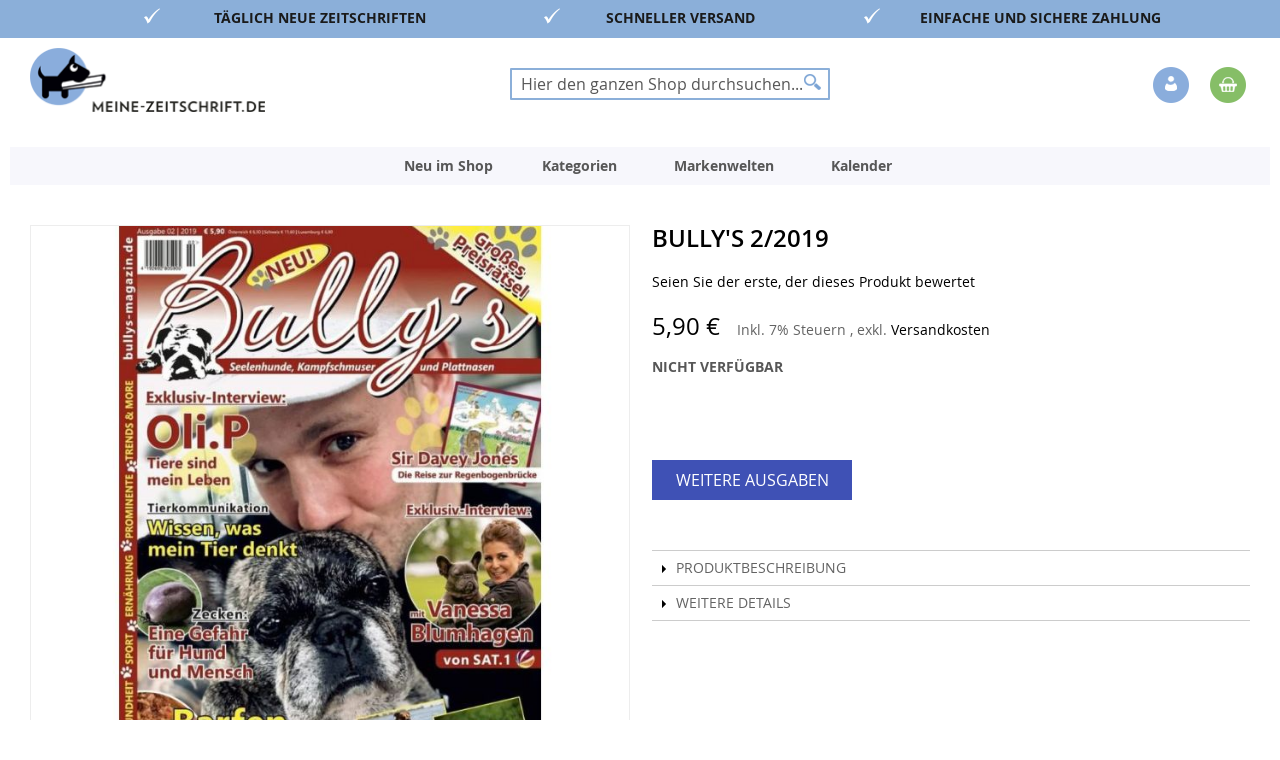

--- FILE ---
content_type: text/html; charset=UTF-8
request_url: https://www.meine-zeitschrift.de/bully-s-2-2019.html
body_size: 25775
content:
 <!doctype html><html lang="de"><head prefix="og: http://ogp.me/ns# fb: http://ogp.me/ns/fb# product: http://ogp.me/ns/product#"><script> var LOCALE = 'de\u002DDE'; var BASE_URL = 'https\u003A\u002F\u002Fwww.meine\u002Dzeitschrift.de\u002F'; var require = { 'baseUrl': 'https\u003A\u002F\u002Fwww.meine\u002Dzeitschrift.de\u002Fstatic\u002Fversion1765809264\u002Ffrontend\u002FDmv\u002Fdefault\u002Fde_DE' };</script> <meta charset="utf-8"/>
<meta name="title" content="Bully&#039;s 2/2019"/>
<meta name="description" content="POWER Video"/>
<meta name="keywords" content="Zeitschrift online bestellen, Zeitschriften Online kaufen, Zeitschriften Online, Zeitschriften Abo, Zeitschriften kaufen, ältere Zeitschriften, Kochen, Backen, Lifestyle Frauen, Garten, Hobby, Freizeit, Kinder, Jugend, Lifestyle Männer, aktuelle Nachrichten, Zeitschriften, Zeitschriften bestellen, Magazine, Magazine Online kaufen, Magazine Online, Magazine Abo, Magazine kaufen, ältere Magazine, Magazine bestellen, Kiosk, E-Paper, Einzelheft, Einzelheft kaufen, Einzelheft bestellen, Print, JWD, Joko Winterscheidt, Zeitschriften online kaufen, Magazin Shop, Zeitschriftenversand, Printmagazine bestellen, Zeitschriften Abonnement, Frauenzeitschriften online, Automagazine bestellen, Kochmagazine kaufen, Gartenmagazine online, Computermagazine bestellen, SPIEGEL Magazin kaufen, ZEIT Magazin bestellen, VOGUE Magazin online, GQ Magazin kaufen, BRIGITTE Magazin bestellen, Ältere Zeitschriften kaufen, Zeitschriften Archiv, Sonderhefte bestellen, Limitierte Ausgaben kaufen, Zeitschriften mit Prämie abonnieren,"/>
<meta name="robots" content="INDEX,FOLLOW"/>
<meta name="viewport" content="width=device-width, initial-scale=1"/>
<meta name="format-detection" content="telephone=no"/>
<title>Bully&#039;s 2/2019</title>
<link  rel="stylesheet" type="text/css"  media="all" href="https://www.meine-zeitschrift.de/static/version1765809264/_cache/merged/84c214584864d2762a8c362b29fd8d1e.min.css" />
<link  rel="stylesheet" type="text/css"  media="screen and (min-width: 768px)" href="https://www.meine-zeitschrift.de/static/version1765809264/frontend/Dmv/default/de_DE/css/styles-l.min.css" />
<link  rel="stylesheet" type="text/css"  media="print" href="https://www.meine-zeitschrift.de/static/version1765809264/frontend/Dmv/default/de_DE/css/print.min.css" />
<script  type="text/javascript"  src="https://www.meine-zeitschrift.de/static/version1765809264/frontend/Dmv/default/de_DE/requirejs/require.min.js"></script>
<script  type="text/javascript"  src="https://www.meine-zeitschrift.de/static/version1765809264/frontend/Dmv/default/de_DE/requirejs-min-resolver.min.js"></script>
<script  type="text/javascript"  src="https://www.meine-zeitschrift.de/static/version1765809264/frontend/Dmv/default/de_DE/mage/requirejs/mixins.min.js"></script>
<script  type="text/javascript"  src="https://www.meine-zeitschrift.de/static/version1765809264/frontend/Dmv/default/de_DE/magepack/requirejs-config-common.min.js"></script>
<script  type="text/javascript"  src="https://www.meine-zeitschrift.de/static/version1765809264/frontend/Dmv/default/de_DE/magepack/requirejs-config-product.min.js"></script>
<script  type="text/javascript"  src="https://www.meine-zeitschrift.de/static/version1765809264/frontend/Dmv/default/de_DE/requirejs-config.min.js"></script>
<link rel="preload" as="font" crossorigin="anonymous" href="https://www.meine-zeitschrift.de/static/version1765809264/frontend/Dmv/default/de_DE/fonts/opensans/light/opensans-300.woff2" />
<link rel="preload" as="font" crossorigin="anonymous" href="https://www.meine-zeitschrift.de/static/version1765809264/frontend/Dmv/default/de_DE/fonts/opensans/regular/opensans-400.woff2" />
<link rel="preload" as="font" crossorigin="anonymous" href="https://www.meine-zeitschrift.de/static/version1765809264/frontend/Dmv/default/de_DE/fonts/opensans/semibold/opensans-600.woff2" />
<link rel="preload" as="font" crossorigin="anonymous" href="https://www.meine-zeitschrift.de/static/version1765809264/frontend/Dmv/default/de_DE/fonts/opensans/bold/opensans-700.woff2" />
<link rel="preload" as="font" crossorigin="anonymous" href="https://www.meine-zeitschrift.de/static/version1765809264/frontend/Dmv/default/de_DE/fonts/Luma-Icons.woff2" />
<link  rel="icon" type="image/x-icon" href="https://www.meine-zeitschrift.de/media/favicon/stores/2/favicon-32x32_2.png" />
<link  rel="shortcut icon" type="image/x-icon" href="https://www.meine-zeitschrift.de/media/favicon/stores/2/favicon-32x32_2.png" />
<script type="text/javascript">
    !function () { var e = function () { var e, t = "__tcfapiLocator", a = [], n = window; for (; n;) { try { if (n.frames[t]) { e = n; break } } catch (e) { } if (n === window.top) break; n = n.parent } e || (!function e() { var a = n.document, r = !!n.frames[t]; if (!r) if (a.body) { var i = a.createElement("iframe"); i.style.cssText = "display:none", i.name = t, a.body.appendChild(i) } else setTimeout(e, 5); return !r }(), n.__tcfapi = function () { for (var e, t = arguments.length, n = new Array(t), r = 0; r < t; r++)n[r] = arguments[r]; if (!n.length) return a; if ("setGdprApplies" === n[0]) n.length > 3 && 2 === parseInt(n[1], 10) && "boolean" == typeof n[3] && (e = n[3], "function" == typeof n[2] && n[2]("set", !0)); else if ("ping" === n[0]) { var i = { gdprApplies: e, cmpLoaded: !1, cmpStatus: "stub" }; "function" == typeof n[2] && n[2](i) } else a.push(n) }, n.addEventListener("message", (function (e) { var t = "string" == typeof e.data, a = {}; try { a = t ? JSON.parse(e.data) : e.data } catch (e) { } var n = a.__tcfapiCall; n && window.__tcfapi(n.command, n.version, (function (a, r) { var i = { __tcfapiReturn: { returnValue: a, success: r, callId: n.callId } }; t && (i = JSON.stringify(i)), e.source.postMessage(i, "*") }), n.parameter) }), !1)) }; "undefined" != typeof module ? module.exports = e : e() }();
</script>
<script>window._sp_ = {config: {accountId: 1473,baseEndpoint: 'https://cdn.privacy-mgmt.com',consentLanguage: 'de'} }</script>
<script src="https://cdn.privacy-mgmt.com/wrapperMessagingWithoutDetection.js"></script>

<!--XYyGLifubfVtfHc8YAkkGWbKKxzWuzoZ-->

<script src="//code.tidio.co/7qhiak2tti1zxd3dyvdsh1jzmsmpdwux.js" async></script>   <script type="text/x-magento-init">
        {
            "*": {
                "Magento_PageCache/js/form-key-provider": {
                    "isPaginationCacheEnabled":
                        0                }
            }
        }</script>  <link rel="prefetch" as="script" href="https://www.meine-zeitschrift.de/static/version1765809264/frontend/Dmv/default/de_DE/magepack/bundle-common.min.js"/>  <link rel="prefetch" as="script" href="https://www.meine-zeitschrift.de/static/version1765809264/frontend/Dmv/default/de_DE/magepack/bundle-product.min.js"/> <script type="text/javascript"  src="https://www.meine-zeitschrift.de/static/version1765809264/frontend/Dmv/default/de_DE/Anowave_Ec/js/ec.js"></script><script type="text/javascript">
    !function () { var e = function () { var e, t = "__tcfapiLocator", a = [], n = window; for (; n;) { try { if (n.frames[t]) { e = n; break } } catch (e) { } if (n === window.top) break; n = n.parent } e || (!function e() { var a = n.document, r = !!n.frames[t]; if (!r) if (a.body) { var i = a.createElement("iframe"); i.style.cssText = "display:none", i.name = t, a.body.appendChild(i) } else setTimeout(e, 5); return !r }(), n.__tcfapi = function () { for (var e, t = arguments.length, n = new Array(t), r = 0; r < t; r++)n[r] = arguments[r]; if (!n.length) return a; if ("setGdprApplies" === n[0]) n.length > 3 && 2 === parseInt(n[1], 10) && "boolean" == typeof n[3] && (e = n[3], "function" == typeof n[2] && n[2]("set", !0)); else if ("ping" === n[0]) { var i = { gdprApplies: e, cmpLoaded: !1, cmpStatus: "stub" }; "function" == typeof n[2] && n[2](i) } else a.push(n) }, n.addEventListener("message", (function (e) { var t = "string" == typeof e.data, a = {}; try { a = t ? JSON.parse(e.data) : e.data } catch (e) { } var n = a.__tcfapiCall; n && window.__tcfapi(n.command, n.version, (function (a, r) { var i = { __tcfapiReturn: { returnValue: a, success: r, callId: n.callId } }; t && (i = JSON.stringify(i)), e.source.postMessage(i, "*") }), n.parameter) }), !1)) }; "undefined" != typeof module ? module.exports = e : e() }();</script><script>window._sp_ = {config: {accountId: 1473,baseEndpoint: 'https://cdn.privacy-mgmt.com',consentLanguage: 'de'} }</script><script src="https://cdn.privacy-mgmt.com/wrapperMessagingWithoutDetection.js"></script><script data-ommit="true">

	/**
 	 * Define dataLayer[] object
	 */
	window.dataLayer = window.dataLayer || [];

	/**
	 * Define transport layer to use as fallback in case of Ad-Blockers
	 * 
	 * @copyright Anowave
	 */
	var dataLayerTransport = (function()
	{
		var data = [];
		
		return {
			data:[],
			push: function(data)
			{
				this.data.push(data);
				
				return this;
			},
			serialize: function()
			{
				return this.data;
			}
		}	
	})();</script>  <script data-ommit="true">

	var EC = [], Purchase = [];

	/* Dynamic remarketing */
	window.google_tag_params = window.google_tag_params || {};

	/* Default pagetype */
	window.google_tag_params.ecomm_pagetype = 'product';

	/* Grouped products collection */
	window.G = [];

	/**
	 * Global revenue 
	 */
	window.revenue = 0;

	/**
	 * DoubleClick
	 */
	window.DoubleClick = 
	{
		DoubleClickRevenue:	 	0,
		DoubleClickTransaction: 0,
		DoubleClickQuantity: 	0
	};
	
	var visitor = {"visitorLoginState":"Logged out","visitorLifetimeValue":0,"visitorExistingCustomer":"Nein","visitorType":"NOT LOGGED IN","currentStore":"Meine Zeitschrift (B2C)"};
	
	  AEC.Cookie.visitor(visitor).push(dataLayer, false);</script>   <script data-ommit="true">

		 window.google_tag_params.ecomm_pagetype 	= 'product';
		window.google_tag_params.ecomm_category 	= 'b2c';
		window.google_tag_params.ecomm_prodid		= '409212019000020005';
		window.google_tag_params.ecomm_totalvalue 	=  5.9;
		window.google_tag_params.returnCustomer 	=  false;

		  AEC.Cookie.detail({"ecommerce":{"currencyCode":"EUR","detail":{"products":[{"id":"409212019000020005","name":"Bully's 2\/2019","price":5.9,"brand":"","category":"b2c","dimension10":"Nicht verfügbar","quantity":1,"dimension2":"Meine Zeitschrift (B2C)"}]},"impressions":[]},"currentStore":"Meine Zeitschrift (B2C)"}).push(dataLayer, false);

		 dataLayerTransport.push({"ecommerce":{"currencyCode":"EUR","detail":{"products":[{"id":"409212019000020005","name":"Bully's 2\/2019","price":5.9,"brand":"","category":"b2c","dimension10":"Nicht verfügbar","quantity":1,"dimension2":"Meine Zeitschrift (B2C)"}]},"impressions":[]},"currentStore":"Meine Zeitschrift (B2C)"});
		
		 window.G = [];

		</script>   <!-- Google Tag Manager -->
<script>(function(w,d,s,l,i){w[l]=w[l]||[];w[l].push({'gtm.start':
new Date().getTime(),event:'gtm.js'});var f=d.getElementsByTagName(s)[0],
j=d.createElement(s),dl=l!='dataLayer'?'&l='+l:'';j.async=true;j.src=
'https://www.googletagmanager.com/gtm.js?id='+i+dl;f.parentNode.insertBefore(j,f);
})(window,document,'script','dataLayer','GTM-KHKXWL');</script>
<!-- End Google Tag Manager -->  <script data-ommit="true">AEC.Bind.apply({"performance":false})</script>       <script data-ommit="true">

	/**
	 * Magento 2 Google Tag Manager Enhanced Ecommerce (UA) Tracking
	 *
	 * @author Anowave
	 * @see http://www.anowave.com/marketplace/magento-2-extensions/magento-2-google-tag-manager-enhanced-ecommerce-ua-tracking/
	 * @copyright 2020 Anowave
	 */

	window.dataLayer = window.dataLayer || [];

	 AEC.Const = 
	{
		TIMING_CATEGORY_ADD_TO_CART:		'Add To Cart Time',
		TIMING_CATEGORY_REMOVE_FROM_CART:	'Remove From Cart Time',
		TIMING_CATEGORY_PRODUCT_CLICK:		'Product Detail Click Time',
		TIMING_CATEGORY_CHECKOUT:			'Checkout Time',
		TIMING_CATEGORY_CHECKOUT_STEP:		'Checkout Step Time',
		TIMING_CATEGORY_PRODUCT_WISHLIST:	'Add to Wishlist Time',
		TIMING_CATEGORY_PRODUCT_COMPARE:	'Add to Compare Time'
	};

	AEC.Const.URL 					= 'https://www.meine-zeitschrift.de/';
	AEC.Const.VARIANT_DELIMITER 	= '-';
	AEC.Const.VARIANT_DELIMITER_ATT = ':';

	 AEC.Const.CHECKOUT_STEP_DATA = 1;
    AEC.Const.CHECKOUT_STEP_REVIEW = 2;
	AEC.Const.CHECKOUT_STEP_ORDER  		= 3;

	 AEC.Const.DIMENSION_SEARCH = 18;

	 AEC.Const.COOKIE_DIRECTIVE 								= false;
	AEC.Const.COOKIE_DIRECTIVE_CONSENT_GRANTED  			= false;
	AEC.Const.COOKIE_DIRECTIVE_SEGMENT_MODE 				= false;
	AEC.Const.COOKIE_DIRECTIVE_SEGMENT_MODE_EVENTS			= ["cookieConsentGranted"];	
	AEC.Const.COOKIE_DIRECTIVE_CONSENT_GRANTED_EVENT 		= "cookieConsentGranted";
	AEC.Const.COOKIE_DIRECTIVE_CONSENT_DECLINE_EVENT 		= "cookieConsentDeclined";

	 AEC.Const.CATALOG_CATEGORY_ADD_TO_CART_REDIRECT_EVENT 	= "catalogCategoryAddToCartRedirect";

	 AEC.Message = 
	{
		confirm: 			 true,
		confirmRemoveTitle:  "Sind Sie sicher?",
		confirmRemove: 		 "Sind Sie sicher, dass Sie diesen Artikel aus dem Warenkorb entfernen möchten?"		
	};
			
	AEC.storeName 			= "Meine Zeitschrift (B2C)";
	AEC.currencyCode	 	= "EUR";
	AEC.useDefaultValues 	= false;
	AEC.facebook 			= false;
	AEC.facebookInitParams 	= [];
	AEC.eventCallback		= false;

	 AEC.SUPER = [];

	 AEC.CONFIGURABLE_SIMPLES = [];

	 AEC.BUNDLE = {"bundles":[],"options":[]};

	 AEC.localStorage = true;</script>  <script type="text/javascript">
    var advertiserCookieAllowed, functionalCookiesAllowed = false;
    function processConsents(tcData) {
        __tcfapi('getCustomVendorConsents', 2, function (vendorConsents, success) {
            if (success) {
                console.log(vendorConsents);
                processFunctionalCookies(vendorConsents);
                processAdvertiserCookie(vendorConsents);
            }
        });
    }
    function processFunctionalCookies(vendorConsents) {
        var purpose_grants = "622773bde8c48d05e53808f8",
            cookiesAccepted = false;
        if (purpose_grants) {
            var vendorId = vendorConsents['grants']['5e952fe207d9d20c88e7c976'];
            if (typeof (vendorId['purposeGrants']) != 'undefined') {
                cookiesAccepted = vendorId['purposeGrants'][purpose_grants];
                if (cookiesAccepted) {
                    console.log('Functional cookies allowed!');
                    functionalCookiesAllowed = true;
                    var event = new Event('functional:cookies:allowed');
                    document.dispatchEvent(event);
                } else {
                    console.log('Functional cookies not allowed!');
                    var event = new Event('functional:cookies:denied');
                    document.dispatchEvent(event);
                }
            }
        }
    }
    function processAdvertiserCookie(vendorConsents) {
        var vendorId = vendorConsents['grants']['5e542b3a4cd8884eb41b5a72']['purposeGrants'],
            advertiser = false;
        for (var grant in vendorId) {
            if (vendorId.hasOwnProperty(grant)) {
                advertiser = vendorId[grant];
            }
        }
        if (advertiser) {
            console.log('Advertiser cookie allowed!');
            advertiserCookieAllowed = true;
            var event = new Event('advertiser:cookie:allowed');
            document.dispatchEvent(event);
        } else {
            console.log('Advertiser cookie not allowed!');
        }
    }
    __tcfapi('addEventListener', 2, function (tcData, success) {
        if (success && (tcData.eventStatus === 'tcloaded' || tcData.eventStatus === 'useractioncomplete')) {
            processConsents(tcData);
        }
    });</script><style> .ec-gtm-cookie-directive > div { background: #ffffff; color: #000000 } .ec-gtm-cookie-directive > div > div > div a.action.accept { color: #8bc53f } .ec-gtm-cookie-directive > div > div > div .ec-gtm-cookie-directive-note-toggle { color: #8bc53f }</style><link rel="stylesheet" type="text/css" media="all" href="https://maxcdn.bootstrapcdn.com/font-awesome/latest/css/font-awesome.min.css">    <meta property="og:type" content="product" /><meta property="og:title" content="Bully&#x27;s&#x20;2&#x2F;2019" /><meta property="og:image" content="https://www.meine-zeitschrift.de/media/catalog/product/cache/e42f239e16784a04db3c1e1b21f6bac7/2/0/20190000226928.jpg" /><meta property="og:description" content="" /><meta property="og:url" content="https://www.meine-zeitschrift.de/bully-s-2-2019.html" /> <meta property="product:price:amount" content="5.9"/> <meta property="product:price:currency" content="EUR"/> </head><body data-container="body" data-mage-init='{"loaderAjax": {}, "loader": { "icon": "https://www.meine-zeitschrift.de/static/version1765809264/frontend/Dmv/default/de_DE/images/loader-2.gif"}}' id="html-body" itemtype="http://schema.org/Product" itemscope="itemscope" class="b2c_shop catalog-product-view product-bully-s-2-2019 page-layout-1column">        <script type="text/x-magento-init">
    {
        "*": {
            "Magento_PageBuilder/js/widget-initializer": {
                "config": {"[data-content-type=\"slider\"][data-appearance=\"default\"]":{"Magento_PageBuilder\/js\/content-type\/slider\/appearance\/default\/widget":false},"[data-content-type=\"map\"]":{"Magento_PageBuilder\/js\/content-type\/map\/appearance\/default\/widget":false},"[data-content-type=\"row\"]":{"Magento_PageBuilder\/js\/content-type\/row\/appearance\/default\/widget":false},"[data-content-type=\"tabs\"]":{"Magento_PageBuilder\/js\/content-type\/tabs\/appearance\/default\/widget":false},"[data-content-type=\"slide\"]":{"Magento_PageBuilder\/js\/content-type\/slide\/appearance\/default\/widget":{"buttonSelector":".pagebuilder-slide-button","showOverlay":"hover","dataRole":"slide"}},"[data-content-type=\"banner\"]":{"Magento_PageBuilder\/js\/content-type\/banner\/appearance\/default\/widget":{"buttonSelector":".pagebuilder-banner-button","showOverlay":"hover","dataRole":"banner"}},"[data-content-type=\"buttons\"]":{"Magento_PageBuilder\/js\/content-type\/buttons\/appearance\/inline\/widget":false},"[data-content-type=\"products\"][data-appearance=\"carousel\"]":{"Magento_PageBuilder\/js\/content-type\/products\/appearance\/carousel\/widget":false}},
                "breakpoints": {"desktop":{"label":"Desktop","stage":true,"default":true,"class":"desktop-switcher","icon":"Magento_PageBuilder::css\/images\/switcher\/switcher-desktop.svg","conditions":{"min-width":"1024px"},"options":{"products":{"default":{"slidesToShow":"4"}}}},"tablet":{"conditions":{"max-width":"1024px","min-width":"768px"},"options":{"products":{"default":{"slidesToShow":"4"},"continuous":{"slidesToShow":"3"}}}},"mobile":{"label":"Mobile","stage":true,"class":"mobile-switcher","icon":"Magento_PageBuilder::css\/images\/switcher\/switcher-mobile.svg","media":"only screen and (max-width: 768px)","conditions":{"max-width":"768px","min-width":"640px"},"options":{"products":{"default":{"slidesToShow":"2"}}}},"mobile-small":{"conditions":{"max-width":"640px"},"options":{"products":{"default":{"slidesToShow":"1"},"continuous":{"slidesToShow":"1"}}}}}            }
        }
    }</script>  <div class="cookie-status-message" id="cookie-status">The store will not work correctly in the case when cookies are disabled.</div> <script type="text&#x2F;javascript">document.querySelector("#cookie-status").style.display = "none";</script> <script type="text/x-magento-init">
    {
        "*": {
            "cookieStatus": {}
        }
    }</script> <script type="text/x-magento-init">
    {
        "*": {
            "mage/cookies": {
                "expires": null,
                "path": "\u002F",
                "domain": ".www.meine\u002Dzeitschrift.de",
                "secure": true,
                "lifetime": "3600"
            }
        }
    }</script>  <noscript><div class="message global noscript"><div class="content"><p><strong>JavaScript scheint in Ihrem Browser deaktiviert zu sein.</strong> <span> Um unsere Website in bester Weise zu erfahren, aktivieren Sie Javascript in Ihrem Browser.</span></p></div></div></noscript>    <script> window.cookiesConfig = window.cookiesConfig || {}; window.cookiesConfig.secure = true; </script> <script>    require.config({
        map: {
            '*': {
                wysiwygAdapter: 'mage/adminhtml/wysiwyg/tiny_mce/tinymceAdapter'
            }
        }
    });</script> <script>    require.config({
        paths: {
            googleMaps: 'https\u003A\u002F\u002Fmaps.googleapis.com\u002Fmaps\u002Fapi\u002Fjs\u003Fv\u003D3\u0026key\u003D'
        },
        config: {
            'Magento_PageBuilder/js/utils/map': {
                style: '',
            },
            'Magento_PageBuilder/js/content-type/map/preview': {
                apiKey: '',
                apiKeyErrorMessage: 'You\u0020must\u0020provide\u0020a\u0020valid\u0020\u003Ca\u0020href\u003D\u0027https\u003A\u002F\u002Fwww.meine\u002Dzeitschrift.de\u002Fadminhtml\u002Fsystem_config\u002Fedit\u002Fsection\u002Fcms\u002F\u0023cms_pagebuilder\u0027\u0020target\u003D\u0027_blank\u0027\u003EGoogle\u0020Maps\u0020API\u0020key\u003C\u002Fa\u003E\u0020to\u0020use\u0020a\u0020map.'
            },
            'Magento_PageBuilder/js/form/element/map': {
                apiKey: '',
                apiKeyErrorMessage: 'You\u0020must\u0020provide\u0020a\u0020valid\u0020\u003Ca\u0020href\u003D\u0027https\u003A\u002F\u002Fwww.meine\u002Dzeitschrift.de\u002Fadminhtml\u002Fsystem_config\u002Fedit\u002Fsection\u002Fcms\u002F\u0023cms_pagebuilder\u0027\u0020target\u003D\u0027_blank\u0027\u003EGoogle\u0020Maps\u0020API\u0020key\u003C\u002Fa\u003E\u0020to\u0020use\u0020a\u0020map.'
            },
        }
    });</script><script>
    require.config({
        shim: {
            'Magento_PageBuilder/js/utils/map': {
                deps: ['googleMaps']
            }
        }
    });</script><!-- Google Tag Manager (noscript) -->
<noscript><iframe src="https://www.googletagmanager.com/ns.html?id=GTM-KHKXWL"
height="0" width="0" style="display:none;visibility:hidden"></iframe></noscript>
<!-- End Google Tag Manager (noscript) -->  <script>
        require([
                'jquery',
                'Mirasvit_SearchAutocomplete/js/autocomplete',
                'Mirasvit_SearchAutocomplete/js/typeahead',
            ], function ($, autocomplete, typeahead) {
                var selector = 'input#search, input#mobile_search, .minisearch input[type="text"]';

                $(document).ready(function () {
                    $('#search_mini_form').prop("minSearchLength", 10000);

                    const $input = $(selector);

                    $input.each(function (index, searchInput) {
                         new autocomplete($(searchInput)).init({"query":"","priceFormat":{"pattern":"%s\u00a0\u20ac","precision":2,"requiredPrecision":2,"decimalSymbol":",","groupSymbol":".","groupLength":3,"integerRequired":false},"minSearchLength":2,"url":"https:\/\/www.meine-zeitschrift.de\/searchautocomplete\/ajax\/suggest\/","storeId":"2","delay":300,"isAjaxCartButton":false,"isShowCartButton":false,"isShowImage":true,"isShowPrice":true,"isShowSku":false,"isShowRating":false,"isShowDescription":true,"isShowStockStatus":false,"layout":"1column","popularTitle":"Popular Suggestions","popularSearches":["2025","2500","2024","250","Selbst ist der mann","Extra","Mein sch\u00f6nes land","Deutsch","100"],"isTypeaheadEnabled":false,"typeaheadUrl":"https:\/\/www.meine-zeitschrift.de\/searchautocomplete\/ajax\/typeahead\/","minSuggestLength":2,"currency":"EUR","limit":12});
                    });
                });
            }
        );</script><script id="searchAutocompletePlaceholder" type="text/x-custom-template">
    <div class="mst-searchautocomplete__autocomplete">
        <div class="mst-searchautocomplete__spinner">
            <div class="spinner-item spinner-item-1"></div>
            <div class="spinner-item spinner-item-2"></div>
            <div class="spinner-item spinner-item-3"></div>
            <div class="spinner-item spinner-item-4"></div></div>

        <div class="mst-searchautocomplete__close">&times;</div></div></script><script id="searchAutocompleteWrapper" type="text/x-custom-template">
    <div class="mst-searchautocomplete__wrapper">
        <div class="mst-searchautocomplete__results" data-bind="{
            visible: result().noResults == false,
            css: {
                __all: result().urlAll && result().totalItems > 0
            }
        }">
            <div data-bind="foreach: { data: result().indexes, as: 'index' }">
                <div data-bind="visible: index.totalItems, attr: {class: 'mst-searchautocomplete__index ' + index.identifier}">
                    <div class="mst-searchautocomplete__index-title">
                        <span data-bind="text: index.title"></span>
                        <span data-bind="visible: index.isShowTotals">
                            (<span data-bind="text: index.totalItems"></span>)</span></div>

                    <ul data-bind="foreach: { data: index.items, as: 'item' }">
                        <li data-bind="
                            template: { name: index.identifier, data: item },
                            attr: {class: 'mst-searchautocomplete__item ' + index.identifier},
                            event: { mouseover: $parents[1].onMouseOver, mouseout: $parents[1].onMouseOut, mousedown: $parents[1].onClick },
                            css: {_active: $data.isActive}"></li></ul></div></div>

            <div class="mst-searchautocomplete__show-all" data-bind="visible: result().urlAll && result().totalItems > 0">
                <a data-bind="attr: { href: result().urlAll }">
                    <span data-bind="text: result().textAll"></span></a></div></div>

        <div class="mst-searchautocomplete__empty-result" data-bind="visible: result().noResults == true && !loading()">
            <span data-bind="text: result().textEmpty"></span></div></div></script><script id="popular" type="text/x-custom-template">
    <a class="title" data-bind="text: query"></a></script><script id="magento_search_query" type="text/x-custom-template">
    <a class="title" data-bind="text: query_text, attr: {href: url}, highlight"></a> <span class="num_results" data-bind="text: num_results"></span></script><script id="magento_catalog_product" type="text/x-custom-template">
    <!-- ko if: (imageUrl && $parents[2].config.isShowImage) -->
    <a rel="noreferrer" data-bind="attr: {href: url}">
        <div class="mst-product-image-wrapper"><img data-bind="attr: {src: imageUrl}"/></div></a>
    <!-- /ko -->

    <div class="meta">
        <div class="title">
            <a rel="noreferrer" data-bind="html: name, attr: {href: url}, highlight"></a>

            <!-- ko if: (sku && $parents[2].config.isShowSku) -->
            <span class="sku" data-bind="text: sku, highlight"></span>
            <!-- /ko --></div>

        <!-- ko if: (description && $parents[2].config.isShowDescription) -->
        <div class="description" data-bind="text: description, highlight"></div>
        <!-- /ko -->

        <!-- ko if: (rating && $parents[2].config.isShowRating) -->
        <div>
            <div class="rating-summary">
                <div class="rating-result">
                    <span data-bind="style: { width: rating + '%' }"></span></div></div></div>
        <!-- /ko -->

        <!-- ko if: (stockStatus && $parents[2].config.isShowStockStatus) -->
        <span class="stock_status" data-bind="text: stockStatus, processStockStatus"></span>
        <!-- /ko -->

        <!-- ko if: (addToCartUrl && $parents[2].config.isShowCartButton) -->
        <div class="to-cart">
            <a class="action primary mst__add_to_cart" data-bind="attr: { _href: addToCartUrl }">
                <span>In den Warenkorb legen</span></a></div>
        <!-- /ko --></div>

    <!-- ko if: (price && $parents[2].config.isShowPrice) -->
    <div class="store">
        <div data-bind="html: price" class="price"></div></div>
    <!-- /ko --></script><script id="magento_catalog_categoryproduct" type="text/x-custom-template">
    <a class="title" data-bind="text: name, attr: {href: url}, highlight"></a></script><script id="magento_catalog_category" type="text/x-custom-template">
    <a class="title" data-bind="text: name, attr: {href: url}, highlight"></a></script><script id="magento_cms_page" type="text/x-custom-template">
    <a class="title" data-bind="text: name, attr: {href: url}, highlight"></a></script><script id="magento_catalog_attribute" type="text/x-custom-template">
    <a class="title" data-bind="text: name, attr: {href: url}, highlight"></a></script><script id="magento_catalog_attribute_2" type="text/x-custom-template">
    <a class="title" data-bind="text: name, attr: {href: url}, highlight"></a></script><script id="magento_catalog_attribute_3" type="text/x-custom-template">
    <a class="title" data-bind="text: name, attr: {href: url}, highlight"></a></script><script id="magento_catalog_attribute_4" type="text/x-custom-template">
    <a class="title" data-bind="text: name, attr: {href: url}, highlight"></a></script><script id="magento_catalog_attribute_5" type="text/x-custom-template">
    <a class="title" data-bind="text: name, attr: {href: url}, highlight"></a></script><script id="mirasvit_kb_article" type="text/x-custom-template">
    <a class="title" data-bind="text: name, attr: {href: url}, highlight"></a></script><script id="external_wordpress_post" type="text/x-custom-template">
    <a class="title" data-bind="text: name, attr: {href: url}, highlight"></a></script><script id="amasty_blog_post" type="text/x-custom-template">
    <a class="title" data-bind="text: name, attr: {href: url}, highlight"></a></script><script id="amasty_faq_question" type="text/x-custom-template">
    <a class="title" data-bind="text: name, attr: {href: url}, highlight"></a></script><script id="magefan_blog_post" type="text/x-custom-template">
    <a class="title" data-bind="text: name, attr: {href: url}, highlight"></a></script><script id="mageplaza_blog_post" type="text/x-custom-template">
    <a class="title" data-bind="text: name, attr: {href: url}, highlight"></a></script><script id="aheadworks_blog_post" type="text/x-custom-template">
    <a class="title" data-bind="text: name, attr: {href: url}, highlight"></a></script><script id="mirasvit_blog_post" type="text/x-custom-template">
    <a class="title" data-bind="text: name, attr: {href: url}, highlight"></a></script><script id="mirasvit_gry_registry" type="text/x-custom-template">
    <a class="title" data-bind="text: title, attr: {href: url}, highlight"></a>
    <p data-bind="text: name, highlight"></p></script><script id="ves_blog_post" type="text/x-custom-template">
    <a class="title" data-bind="text: name, attr: {href: url}, highlight"></a></script><script id="fishpig_glossary_word" type="text/x-custom-template">
    <a class="title" data-bind="text: name, attr: {href: url}, highlight"></a></script><script id="blackbird_contentmanager_content" type="text/x-custom-template">
    <a class="title" data-bind="text: name, attr: {href: url}, highlight"></a></script><script id="mirasvit_brand_page" type="text/x-custom-template">
    <a class="title" data-bind="text: name, attr: {href: url}, highlight"></a></script>  <div class="page-wrapper"><header class="page-header"><div class="panel wrapper"><div class="strip"></div><style>#html-body [data-pb-style=L9MRO6I],#html-body [data-pb-style=VUGHWYK]{background-position:left top;background-size:cover;background-repeat:no-repeat;background-attachment:scroll}#html-body [data-pb-style=L9MRO6I]{justify-content:center;display:flex;flex-direction:column;background-color:#8bafd9;text-align:center;min-height:35px;margin-top:0;margin-bottom:0}#html-body [data-pb-style=VUGHWYK]{align-self:stretch}#html-body [data-pb-style=U4HRE9V]{display:flex;width:100%}#html-body [data-pb-style=FD0K8AH],#html-body [data-pb-style=X63IKWM]{justify-content:flex-start;display:flex;flex-direction:column;background-position:left top;background-size:cover;background-repeat:no-repeat;background-attachment:scroll;min-height:35px;width:6.25%;align-self:stretch}#html-body [data-pb-style=I3FWXKG]{text-align:right;margin-top:8px;border-style:none}#html-body [data-pb-style=DDT071D],#html-body [data-pb-style=JMUAA65]{max-width:100%;height:auto}#html-body [data-pb-style=MXV60RL]{justify-content:flex-start;display:flex;flex-direction:column;background-position:left top;background-size:cover;background-repeat:no-repeat;background-attachment:scroll;width:25%;align-self:stretch}#html-body [data-pb-style=MI6PO0R]{margin-top:8px}#html-body [data-pb-style=M4779U8]{justify-content:flex-start;display:flex;flex-direction:column;background-position:left top;background-size:cover;background-repeat:no-repeat;background-attachment:scroll;width:6.25%;align-self:stretch}#html-body [data-pb-style=QSV3HLG]{text-align:right;margin-top:8px;border-style:none}#html-body [data-pb-style=HSD5C8V],#html-body [data-pb-style=QTLO739]{max-width:100%;height:auto}#html-body [data-pb-style=QRFWYIN]{justify-content:flex-start;display:flex;flex-direction:column;background-position:left top;background-size:cover;background-repeat:no-repeat;background-attachment:scroll;min-height:35px;width:18.75%;align-self:stretch}#html-body [data-pb-style=LYO5U4U]{text-align:center;margin-top:8px}#html-body [data-pb-style=QI43L6L]{justify-content:flex-start;display:flex;flex-direction:column;background-position:left top;background-size:cover;background-repeat:no-repeat;background-attachment:scroll;min-height:35px;width:6.25%;align-self:stretch}#html-body [data-pb-style=GWGYRWX]{text-align:right;margin-top:8px;border-style:none}#html-body [data-pb-style=SIX711B],#html-body [data-pb-style=TG4T012]{max-width:100%;height:auto}#html-body [data-pb-style=KYQDH0N]{justify-content:flex-start;display:flex;flex-direction:column;background-position:left top;background-size:cover;background-repeat:no-repeat;background-attachment:scroll;min-height:35px;width:25%;align-self:stretch}#html-body [data-pb-style=PXDFYM8]{text-align:center;margin-top:8px}#html-body [data-pb-style=RRX13IS]{justify-content:flex-start;display:flex;flex-direction:column;background-position:left top;background-size:cover;background-repeat:no-repeat;background-attachment:scroll;min-height:35px;width:6.25%;align-self:stretch}@media only screen and (max-width: 768px) { #html-body [data-pb-style=GWGYRWX],#html-body [data-pb-style=I3FWXKG],#html-body [data-pb-style=QSV3HLG]{border-style:none} }</style><div data-content-type="row" data-appearance="full-width" data-enable-parallax="0" data-parallax-speed="0.5" data-background-images="{}" data-background-type="image" data-video-loop="true" data-video-play-only-visible="true" data-video-lazy-load="true" data-video-fallback-src="" data-element="main" data-pb-style="L9MRO6I"><div class="row-full-width-inner" data-element="inner"><div class="pagebuilder-column-group" data-background-images="{}" data-content-type="column-group" data-appearance="default" data-grid-size="12" data-element="main" data-pb-style="VUGHWYK"><div class="pagebuilder-column-line" data-content-type="column-line" data-element="main" data-pb-style="U4HRE9V"><div class="pagebuilder-column" data-content-type="column" data-appearance="full-height" data-background-images="{}" data-element="main" data-pb-style="X63IKWM"></div><div class="pagebuilder-column" data-content-type="column" data-appearance="full-height" data-background-images="{}" data-element="main" data-pb-style="FD0K8AH"><figure data-content-type="image" data-appearance="full-width" data-element="main" data-pb-style="I3FWXKG"><img class="pagebuilder-mobile-hidden" src="https://www.meine-zeitschrift.de/media/.renditions/wysiwyg/check-mark-3-16.png" alt="" title="" data-element="desktop_image" data-pb-style="JMUAA65"><img class="pagebuilder-mobile-only" src="https://www.meine-zeitschrift.de/media/.renditions/wysiwyg/check-mark-3-16.png" alt="" title="" data-element="mobile_image" data-pb-style="DDT071D"></figure></div><div class="pagebuilder-column" data-content-type="column" data-appearance="full-height" data-background-images="{}" data-element="main" data-pb-style="MXV60RL"><div data-content-type="text" data-appearance="default" data-element="main" data-pb-style="MI6PO0R"><p style="text-align: center;"><span style="color: rgb(26, 26, 26);"><strong>T&Auml;GLICH NEUE ZEITSCHRIFTEN</strong></span></p></div></div><div class="pagebuilder-column" data-content-type="column" data-appearance="full-height" data-background-images="{}" data-element="main" data-pb-style="M4779U8"><figure data-content-type="image" data-appearance="full-width" data-element="main" data-pb-style="QSV3HLG"><img class="pagebuilder-mobile-hidden" src="https://www.meine-zeitschrift.de/media/.renditions/wysiwyg/check-mark-3-16.png" alt="" title="" data-element="desktop_image" data-pb-style="HSD5C8V"><img class="pagebuilder-mobile-only" src="https://www.meine-zeitschrift.de/media/.renditions/wysiwyg/check-mark-3-16.png" alt="" title="" data-element="mobile_image" data-pb-style="QTLO739"></figure></div><div class="pagebuilder-column" data-content-type="column" data-appearance="full-height" data-background-images="{}" data-element="main" data-pb-style="QRFWYIN"><div data-content-type="text" data-appearance="default" data-element="main" data-pb-style="LYO5U4U"><p style="text-align: center;"><span style="color: rgb(26, 26, 26);"><strong>SCHNELLER VERSAND</strong></span></p></div></div><div class="pagebuilder-column" data-content-type="column" data-appearance="full-height" data-background-images="{}" data-element="main" data-pb-style="QI43L6L"><figure data-content-type="image" data-appearance="full-width" data-element="main" data-pb-style="GWGYRWX"><img class="pagebuilder-mobile-hidden" src="https://www.meine-zeitschrift.de/media/.renditions/wysiwyg/check-mark-3-16.png" alt="" title="" data-element="desktop_image" data-pb-style="TG4T012"><img class="pagebuilder-mobile-only" src="https://www.meine-zeitschrift.de/media/.renditions/wysiwyg/check-mark-3-16.png" alt="" title="" data-element="mobile_image" data-pb-style="SIX711B"></figure></div><div class="pagebuilder-column" data-content-type="column" data-appearance="full-height" data-background-images="{}" data-element="main" data-pb-style="KYQDH0N"><div data-content-type="text" data-appearance="default" data-element="main" data-pb-style="PXDFYM8"><p style="text-align: center;"><span style="color: rgb(26, 26, 26);"><strong>EINFACHE UND SICHERE ZAHLUNG</strong></span></p></div></div><div class="pagebuilder-column" data-content-type="column" data-appearance="full-height" data-background-images="{}" data-element="main" data-pb-style="RRX13IS"></div></div></div></div></div></div><div class="header content"> <span data-action="toggle-nav" class="action nav-toggle"><span>Navigation umschalten</span></span> <a class="logo" href="https://www.meine-zeitschrift.de/" title="" aria-label="store logo"><img src="https://www.meine-zeitschrift.de/media/logo/stores/2/ehb-logo.png" title="" alt="" width="235" height="65" /></a> <div data-block="minicart" class="minicart-wrapper"><a class="action showcart" href="https://www.meine-zeitschrift.de/checkout/cart/" data-bind="scope: 'minicart_content'"><span class="text">Mein Warenkorb</span> <span class="counter qty empty" data-bind="css: { empty: !!getCartParam('summary_count') == false && !isLoading() }, blockLoader: isLoading"><span class="counter-number"><!-- ko if: getCartParam('summary_count') --><!-- ko text: getCartParam('summary_count').toLocaleString(window.LOCALE) --><!-- /ko --><!-- /ko --></span> <span class="counter-label"><!-- ko if: getCartParam('summary_count') --><!-- ko text: getCartParam('summary_count').toLocaleString(window.LOCALE) --><!-- /ko --><!-- ko i18n: 'items' --><!-- /ko --><!-- /ko --></span></span></a>  <div class="block block-minicart" data-role="dropdownDialog" data-mage-init='{"dropdownDialog":{ "appendTo":"[data-block=minicart]", "triggerTarget":".showcart", "timeout": "2000", "closeOnMouseLeave": false, "closeOnEscape": true, "triggerClass":"active", "parentClass":"active", "buttons":[]}}'><div id="minicart-content-wrapper" data-bind="scope: 'minicart_content'"><!-- ko template: getTemplate() --><!-- /ko --></div></div> <script>window.checkout = {"shoppingCartUrl":"https:\/\/www.meine-zeitschrift.de\/checkout\/cart\/","checkoutUrl":"https:\/\/www.meine-zeitschrift.de\/checkout\/","updateItemQtyUrl":"https:\/\/www.meine-zeitschrift.de\/checkout\/sidebar\/updateItemQty\/","removeItemUrl":"https:\/\/www.meine-zeitschrift.de\/checkout\/sidebar\/removeItem\/","imageTemplate":"Magento_Catalog\/product\/image_with_borders","baseUrl":"https:\/\/www.meine-zeitschrift.de\/","minicartMaxItemsVisible":5,"websiteId":"2","maxItemsToDisplay":10,"storeId":"2","storeGroupId":"2","customerLoginUrl":"https:\/\/www.meine-zeitschrift.de\/customer\/account\/login\/referer\/aHR0cHM6Ly93d3cubWVpbmUtemVpdHNjaHJpZnQuZGUvYnVsbHktcy0yLTIwMTkuaHRtbA%2C%2C\/","isRedirectRequired":false,"autocomplete":"off","captcha":{"user_login":{"isCaseSensitive":false,"imageHeight":50,"imageSrc":"","refreshUrl":"https:\/\/www.meine-zeitschrift.de\/captcha\/refresh\/","isRequired":false,"timestamp":1768795184}}}</script> <script type="text/x-magento-init">
    {
        "[data-block='minicart']": {
            "Magento_Ui/js/core/app": {"components":{"minicart_content":{"children":{"subtotal.container":{"children":{"subtotal":{"children":{"subtotal.totals":{"config":{"display_cart_subtotal_incl_tax":1,"display_cart_subtotal_excl_tax":0,"template":"Magento_Tax\/checkout\/minicart\/subtotal\/totals"},"children":{"subtotal.totals.msrp":{"component":"Magento_Msrp\/js\/view\/checkout\/minicart\/subtotal\/totals","config":{"displayArea":"minicart-subtotal-hidden","template":"Magento_Msrp\/checkout\/minicart\/subtotal\/totals"}}},"component":"Magento_Tax\/js\/view\/checkout\/minicart\/subtotal\/totals"}},"component":"uiComponent","config":{"template":"Magento_Checkout\/minicart\/subtotal"}}},"component":"uiComponent","config":{"displayArea":"subtotalContainer"}},"item.renderer":{"component":"Magento_Checkout\/js\/view\/cart-item-renderer","config":{"displayArea":"defaultRenderer","template":"Magento_Checkout\/minicart\/item\/default"},"children":{"item.image":{"component":"Magento_Catalog\/js\/view\/image","config":{"template":"Magento_Catalog\/product\/image","displayArea":"itemImage"}},"checkout.cart.item.price.sidebar":{"component":"uiComponent","config":{"template":"Magento_Checkout\/minicart\/item\/price","displayArea":"priceSidebar"}}}},"extra_info":{"component":"uiComponent","config":{"displayArea":"extraInfo"}},"promotion":{"component":"uiComponent","config":{"displayArea":"promotion"},"children":{"customweb_external_checkout_widgets":{"component":"Customweb_Base\/js\/view\/checkout\/minicart\/external_checkout_widgets","config":{"template":"Customweb_Base\/checkout\/minicart\/external_checkout_widgets"}}}}},"config":{"itemRenderer":{"default":"defaultRenderer","simple":"defaultRenderer","virtual":"defaultRenderer"},"template":"Magento_Checkout\/minicart\/content"},"component":"Magento_Checkout\/js\/view\/minicart"}},"types":[]}        },
        "*": {
            "Magento_Ui/js/block-loader": "https\u003A\u002F\u002Fwww.meine\u002Dzeitschrift.de\u002Fstatic\u002Fversion1765809264\u002Ffrontend\u002FDmv\u002Fdefault\u002Fde_DE\u002Fimages\u002Floader\u002D1.gif"
        }
    }</script></div>  <div class="block block-search"><div class="block block-title"><strong>Suche</strong></div><div class="block block-content"><form class="form minisearch" id="search_mini_form" action="https://www.meine-zeitschrift.de/catalogsearch/result/" method="get"> <div class="field search"><label class="label" for="search" data-role="minisearch-label"><span>Suche</span></label> <div class="control"><input id="search" data-mage-init='{ "quickSearch": { "formSelector": "#search_mini_form", "url": "https://www.meine-zeitschrift.de/search/ajax/suggest/", "destinationSelector": "#search_autocomplete", "minSearchLength": "3" } }' type="text" name="q" value="" placeholder="Hier&#x20;den&#x20;ganzen&#x20;Shop&#x20;durchsuchen..." class="input-text" maxlength="128" role="combobox" aria-haspopup="false" aria-autocomplete="both" autocomplete="off" aria-expanded="false"/><div id="search_autocomplete" class="search-autocomplete"></div> <div class="nested"><a class="action advanced" href="https://www.meine-zeitschrift.de/catalogsearch/advanced/" data-action="advanced-search">Erweiterte Suche</a></div></div></div><div class="actions"><button type="submit" title="Suche" class="action search" aria-label="Search" ><span>Suche</span></button></div></form></div></div><div class="panel header"> <a class="action skip contentarea" href="#contentarea"><span> Direkt zum Inhalt</span></a>  <ul class="header links">     <li class="customer-welcome"><span class="customer-name" role="link" tabindex="0" data-mage-init='{"dropdown":{}}' data-toggle="dropdown" data-trigger-keypress-button="true" data-bind="scope: 'customer'"><button type="button" class="action switch" tabindex="-1" data-action="customer-menu-toggle"><span>Veränderung</span></button></span> <script type="text/x-magento-init">
        {
            "*": {
                "Magento_Ui/js/core/app": {
                    "components": {
                        "customer": {
                            "component": "Magento_Customer/js/view/customer"
                        }
                    }
                }
            }
        }</script> <div class="customer-menu" data-target="dropdown"><ul class="header links"><li><a href="https://www.meine-zeitschrift.de/customer/account/" id="id3H1UoUAx" >Mein Konto</a></li> <li class="link wishlist" data-bind="scope: 'wishlist'"><a href="https://www.meine-zeitschrift.de/wishlist/">Mein Wunschzettel <!-- ko if: wishlist().counter --><span data-bind="text: wishlist().counter" class="counter qty"></span> <!-- /ko --></a></li> <script type="text/x-magento-init">
    {
        "*": {
            "Magento_Ui/js/core/app": {
                "components": {
                    "wishlist": {
                        "component": "Magento_Wishlist/js/view/wishlist"
                    }
                }
            }
        }
    }</script> <li class="link authorization-link" data-label="oder"><a href="https://www.meine-zeitschrift.de/customer/account/login/referer/aHR0cHM6Ly93d3cubWVpbmUtemVpdHNjaHJpZnQuZGUvYnVsbHktcy0yLTIwMTkuaHRtbA%2C%2C/" >Anmelden</a></li><li><a href="https://www.meine-zeitschrift.de/checkout/cart/">Mein Warenkorb</a></li><li><a href="https://www.meine-zeitschrift.de/customer/account/create/">Registrieren</a></li><li><a href="https://www.meine-zeitschrift.de/checkout/">Zur Kasse</a></li></ul></div></li> </ul></div></div></header>  <div class="sections nav-sections"> <div class="section-items nav-sections-items" data-mage-init='{"tabs":{"openedState":"active"}}'>  <div class="section-item-title nav-sections-item-title" data-role="collapsible"><a class="nav-sections-item-switch" data-toggle="switch" href="#store.menu">Menü</a></div><div class="section-item-content nav-sections-item-content" id="store.menu" data-role="content">  <nav class="navigation" data-action="navigation"><ul data-mage-init='{"menu":{"responsive":true, "expanded":true, "position":{"my":"left top","at":"left bottom"}}}'><li  class="level0 nav-1 category-item first level-top"><a href="https://www.meine-zeitschrift.de/neu-im-shop.html" class="level-top" ><span>Neu im Shop</span></a></li><li  class="level0 nav-2 category-item level-top parent"><a href="https://www.meine-zeitschrift.de/kategorien.html" class="level-top" ><span>Kategorien</span></a><ul class="level0 submenu"><li  class="level1 nav-2-1 category-item first"><a href="https://www.meine-zeitschrift.de/kategorien/motor.html"><span>Auto &amp; Motor</span></a></li><li  class="level1 nav-2-2 category-item"><a href="https://www.meine-zeitschrift.de/kategorien/computer.html"><span>Computer</span></a></li><li  class="level1 nav-2-3 category-item"><a href="https://www.meine-zeitschrift.de/kategorien/kochen-backen.html"><span>Essen &amp; Kochen</span></a></li><li  class="level1 nav-2-4 category-item"><a href="https://www.meine-zeitschrift.de/kategorien/familie-tiere.html"><span>Familie &amp; Tiere</span></a></li><li  class="level1 nav-2-5 category-item"><a href="https://www.meine-zeitschrift.de/kategorien/lifestyle-frauen.html"><span>Frauen &amp; Unterhaltung</span></a></li><li  class="level1 nav-2-6 category-item"><a href="https://www.meine-zeitschrift.de/kategorien/boulevard-unterhaltung.html"><span>Boulevard &amp; Unterhaltung</span></a></li><li  class="level1 nav-2-7 category-item"><a href="https://www.meine-zeitschrift.de/kategorien/gesellschaft.html"><span>Gesellschaft</span></a></li><li  class="level1 nav-2-8 category-item"><a href="https://www.meine-zeitschrift.de/kategorien/haus-garten.html"><span>Haus &amp; Garten</span></a></li><li  class="level1 nav-2-9 category-item"><a href="https://www.meine-zeitschrift.de/kategorien/hobby-freizeit.html"><span>Hobby &amp; Kultur</span></a></li><li  class="level1 nav-2-10 category-item"><a href="https://www.meine-zeitschrift.de/kategorien/kinder-jugendmagazine.html"><span>Jugend &amp; Comics</span></a></li><li  class="level1 nav-2-11 category-item"><a href="https://www.meine-zeitschrift.de/kategorien/mode.html"><span>Modemagazine</span></a></li><li  class="level1 nav-2-12 category-item"><a href="https://www.meine-zeitschrift.de/kategorien/it-technik.html"><span>Multimedia &amp; Technik</span></a></li><li  class="level1 nav-2-13 category-item"><a href="https://www.meine-zeitschrift.de/kategorien/politik-wirtschaft.html"><span>Politik &amp; Wirtschaft</span></a></li><li  class="level1 nav-2-14 category-item"><a href="https://www.meine-zeitschrift.de/kategorien/romane.html"><span>Romane</span></a></li><li  class="level1 nav-2-15 category-item"><a href="https://www.meine-zeitschrift.de/kategorien/ratsel.html"><span>Rätsel</span></a></li><li  class="level1 nav-2-16 category-item"><a href="https://www.meine-zeitschrift.de/kategorien/sport.html"><span>Sport</span></a></li><li  class="level1 nav-2-17 category-item last"><a href="https://www.meine-zeitschrift.de/kategorien/tv-programm.html"><span>TV-Programm </span></a></li></ul></li><li  class="level0 nav-3 category-item level-top parent"><a  class="level-top" ><span>Markenwelten</span></a><ul class="level0 submenu"><li  class="level1 nav-3-1 category-item first"><a href="https://www.meine-zeitschrift.de/markenprodukte/ad-architectural-digest.html"><span>AD Architectural Digest</span></a></li><li  class="level1 nav-3-2 category-item"><a href="https://www.meine-zeitschrift.de/markenprodukte/bauplan-selbst.html"><span>Bauplan- selbst </span></a></li><li  class="level1 nav-3-3 category-item"><a href="https://www.meine-zeitschrift.de/markenprodukte/burda-fashion-magazine.html"><span>BURDA FASHION MAGAZINE</span></a></li><li  class="level1 nav-3-4 category-item"><a href="https://www.meine-zeitschrift.de/markenprodukte/burda-foodshop.html"><span>Burda Foodshop</span></a></li><li  class="level1 nav-3-5 category-item"><a href="https://www.meine-zeitschrift.de/markenprodukte/burda-nah-und-strickmagazine.html"><span>Burda Näh- und Strickmagazine</span></a></li><li  class="level1 nav-3-6 category-item"><a href="https://www.meine-zeitschrift.de/markenprodukte/der-hamburger.html"><span>Der Hamburger</span></a></li><li  class="level1 nav-3-7 category-item"><a href="https://www.meine-zeitschrift.de/markenprodukte/geo-magazine.html"><span>Geo Magazine</span></a></li><li  class="level1 nav-3-8 category-item"><a href="https://www.meine-zeitschrift.de/markenprodukte/gq-magazin.html"><span>GQ Magazin</span></a></li><li  class="level1 nav-3-9 category-item"><a href="https://www.meine-zeitschrift.de/markenprodukte/happinez-magazin.html"><span>Happinez Magazin</span></a></li><li  class="level1 nav-3-10 category-item parent"><a href="https://www.meine-zeitschrift.de/markenprodukte/kindermagazine.html"><span>Kindermagazine</span></a><ul class="level1 submenu"><li  class="level2 nav-3-10-1 category-item first"><a href="https://www.meine-zeitschrift.de/markenprodukte/kindermagazine/benjamin-blumchen.html"><span>Benjamin Blümchen</span></a></li><li  class="level2 nav-3-10-2 category-item"><a href="https://www.meine-zeitschrift.de/markenprodukte/kindermagazine/lego-magazine.html"><span>Lego Magazine</span></a></li><li  class="level2 nav-3-10-3 category-item"><a href="https://www.meine-zeitschrift.de/markenprodukte/kindermagazine/miraculous.html"><span>Miraculous</span></a></li><li  class="level2 nav-3-10-4 category-item"><a href="https://www.meine-zeitschrift.de/markenprodukte/kindermagazine/topmodel-magazin.html"><span>TOPModel Magazin</span></a></li><li  class="level2 nav-3-10-5 category-item"><a href="https://www.meine-zeitschrift.de/markenprodukte/kindermagazine/national-geographic-kids.html"><span>National Geographic Kids</span></a></li><li  class="level2 nav-3-10-6 category-item"><a href="https://www.meine-zeitschrift.de/markenprodukte/kindermagazine/dein-spiegel.html"><span>Dein SPIEGEL</span></a></li><li  class="level2 nav-3-10-7 category-item"><a href="https://www.meine-zeitschrift.de/markenprodukte/kindermagazine/mia-and-me.html"><span>Mia and Me</span></a></li><li  class="level2 nav-3-10-8 category-item"><a href="https://www.meine-zeitschrift.de/markenprodukte/kindermagazine/philipp-die-maus.html"><span>PHILIPP DIE MAUS</span></a></li><li  class="level2 nav-3-10-9 category-item"><a href="https://www.meine-zeitschrift.de/markenprodukte/kindermagazine/playmobil.html"><span>Playmobil</span></a></li><li  class="level2 nav-3-10-10 category-item"><a href="https://www.meine-zeitschrift.de/markenprodukte/kindermagazine/prinzessin-lillifee.html"><span>Prinzessin Lillifee</span></a></li><li  class="level2 nav-3-10-11 category-item last"><a href="https://www.meine-zeitschrift.de/markenprodukte/kindermagazine/die-drei-kids.html"><span>Die drei ??? Kids</span></a></li></ul></li><li  class="level1 nav-3-11 category-item"><a href="https://www.meine-zeitschrift.de/markenprodukte/landlust.html"><span>Landlust</span></a></li><li  class="level1 nav-3-12 category-item"><a href="https://www.meine-zeitschrift.de/markenprodukte/lecker.html"><span>Lecker</span></a></li><li  class="level1 nav-3-13 category-item"><a href="https://www.meine-zeitschrift.de/markenprodukte/mein-schones-land.html"><span>Mein schönes Land</span></a></li><li  class="level1 nav-3-14 category-item"><a href="https://www.meine-zeitschrift.de/markenprodukte/oldtimer-markt.html"><span>Oldtimer Markt</span></a></li><li  class="level1 nav-3-15 category-item"><a href="https://www.meine-zeitschrift.de/markenprodukte/perry-rhodan.html"><span>Perry Rhodan</span></a></li><li  class="level1 nav-3-16 category-item"><a href="https://www.meine-zeitschrift.de/markenprodukte/psychologie-heute.html"><span>Psychologie Heute</span></a></li><li  class="level1 nav-3-17 category-item"><a href="https://www.meine-zeitschrift.de/markenprodukte/salon-magazin.html"><span>Salon Magazin</span></a></li><li  class="level1 nav-3-18 category-item"><a href="https://www.meine-zeitschrift.de/markenprodukte/selbst-ist-der-mann.html"><span>selbst ist der Mann</span></a></li><li  class="level1 nav-3-19 category-item"><a href="https://www.meine-zeitschrift.de/markenprodukte/der-spiegel.html"><span>SPIEGEL Shop</span></a></li><li  class="level1 nav-3-20 category-item"><a href="https://www.meine-zeitschrift.de/markenprodukte/vogue-magazin.html"><span>Vogue Magazin</span></a></li><li  class="level1 nav-3-21 category-item"><a href="https://www.meine-zeitschrift.de/markenprodukte/zeit-verlag-html.html"><span>ZEIT Verlag</span></a></li><li  class="level1 nav-3-22 category-item last"><a href="https://www.meine-zeitschrift.de/markenprodukte/fruhlingsmagazine.html"><span>Frühlingsmagazine</span></a></li></ul></li><li  class="level0 nav-4 category-item last level-top"><a href="https://www.meine-zeitschrift.de/kalender.html" class="level-top" ><span>Kalender</span></a></li> </ul></nav><script>
    require(['jquery'], function($) {
        $(document).ready(function () {
            $('.navigation ul > li').attr('role', 'none');
        });
    });</script></div>  <div class="section-item-title nav-sections-item-title" data-role="collapsible"><a class="nav-sections-item-switch" data-toggle="switch" href="#store.links">Konto</a></div><div class="section-item-content nav-sections-item-content" id="store.links" data-role="content"><!-- Account links --></div> </div></div> <div class="breadcrumbs"></div> <script type="text/x-magento-init">
    {
        ".breadcrumbs": {
            "breadcrumbs": {"categoryUrlSuffix":".html","useCategoryPathInUrl":0,"product":"Bully&#039;s 2\/2019"}        }
    }</script><main id="maincontent" class="page-main"> <a id="contentarea" tabindex="-1"></a><div class="page messages"> <div data-placeholder="messages"></div> <div data-bind="scope: 'messages'"><!-- ko if: cookieMessages && cookieMessages.length > 0 --><div aria-atomic="true" role="alert" data-bind="foreach: { data: cookieMessages, as: 'message' }" class="messages"><div data-bind="attr: { class: 'message-' + message.type + ' ' + message.type + ' message', 'data-ui-id': 'message-' + message.type }"><div data-bind="html: $parent.prepareMessageForHtml(message.text)"></div></div></div><!-- /ko --><!-- ko if: messages().messages && messages().messages.length > 0 --><div aria-atomic="true" role="alert" class="messages" data-bind="foreach: { data: messages().messages, as: 'message' }"><div data-bind="attr: { class: 'message-' + message.type + ' ' + message.type + ' message', 'data-ui-id': 'message-' + message.type }"><div data-bind="html: $parent.prepareMessageForHtml(message.text)"></div></div></div><!-- /ko --></div><script type="text/x-magento-init">
    {
        "*": {
            "Magento_Ui/js/core/app": {
                "components": {
                        "messages": {
                            "component": "Magento_Theme/js/view/messages"
                        }
                    }
                }
            }
    }</script></div><div class="columns"><div class="column main"><div class="product-info-main">  <div class="page-title-wrapper&#x20;product"><h1 class="page-title"  ><span class="base" data-ui-id="page-title-wrapper" itemprop="name">Bully&#039;s 2/2019</span></h1></div>    <div class="product-reviews-summary empty"><div class="reviews-actions"><a class="action add" href="https://www.meine-zeitschrift.de/bully-s-2-2019.html#review-form">Seien Sie der erste, der dieses Produkt bewertet</a></div></div>  <div class="product-info-price"><div class="price-box price-final_price" data-role="priceBox" data-product-id="203591" data-price-box="product-id-203591">     <span class="price-container price-final_price&#x20;tax&#x20;weee"  itemprop="offers" itemscope itemtype="http://schema.org/Offer"> <span  id="product-price-203591"  data-price-amount="5.9" data-price-type="finalPrice" class="price-wrapper " ><span class="price">5,90 €</span></span>   <meta itemprop="price" content="5.9" /><meta itemprop="priceCurrency" content="EUR" /></span>  </div>  <div class="price-details">   <span class="tax-details">Inkl. 7% Steuern <span class="tax-separator">,</span> <span class="shipping-cost-details">exkl. <a href="https://www.meine-zeitschrift.de/faq">Versandkosten</a></span></span>   </div><div class="product-info-stock-sku">     <div class="stock unavailable" title="Verf&#xFC;gbarkeit"><span>Nicht verfügbar</span></div>    <div class="product attribute sku"> <strong class="type">Artikelnummer</strong>   <div class="value" itemprop="sku">409212019000020005</div></div></div></div>     <div class="product-add-form"><form data-product-sku="409212019000020005" action="https://www.meine-zeitschrift.de/checkout/cart/add/uenc/aHR0cHM6Ly93d3cubWVpbmUtemVpdHNjaHJpZnQuZGUvYnVsbHktcy0yLTIwMTkuaHRtbA%2C%2C/product/203591/" method="post" id="product_addtocart_form"><input type="hidden" name="product" value="203591" /><input type="hidden" name="selected_configurable_option" value="" /><input type="hidden" name="related_product" id="related-products-field" value="" /><input type="hidden" name="item" value="203591" /><input name="form_key" type="hidden" value="H6qXXs1fz5QaM9By" />   <script type="text/x-magento-init">
    {
        "#product_addtocart_form": {
            "Magento_Catalog/js/validate-product": {}
        }
    }</script>
   </form></div><script type="text/x-magento-init">
    {
        "[data-role=priceBox][data-price-box=product-id-203591]": {
            "priceBox": {
                "priceConfig":  {"productId":"203591","priceFormat":{"pattern":"%s\u00a0\u20ac","precision":2,"requiredPrecision":2,"decimalSymbol":",","groupSymbol":".","groupLength":3,"integerRequired":false},"tierPrices":[]}            }
        }
    }</script><div class="product-social-links"> <div class="product-addto-links" data-role="add-to-links"></div>  </div> <div class="product-info-details">    <div class="extra-buttons-wrapper"><ul><li> <a href="https://www.meine-zeitschrift.de/titelliste/index/index/hbv/40921/" class="button action primary btn-goto-products"><span>Weitere Ausgaben</span></a></li> </ul></div> <div class="clearer"></div>   <div class="product attribute description">  <div class="value accordion-closed" id="product-description-wrapper" ><div class="accordion-tab" id="product-description-header"><span>Produktbeschreibung</span></div><div class="accordion-tab-content" id="product-description-text">POWER Video</div></div></div>   <div class="accordion-closed" id="product-details-wrapper"><div class="accordion-tab" id="product-details-header"><span>Weitere Details</span></div><div class="accordion-tab-content"> <b>Artikelnummer:</b>  <span>&nbsp;409212019000020005</span>  <br>  <b>Gewicht (g):</b>  <span>210</span>  <br>  <b>Verlag:</b>  <span>&nbsp;Power Video</span>  <br>  <b>Magazinsprache:</b>  <span>&nbsp;DE</span>  <br>  <b>Erscheinungsdatum:</b>  <span>&nbsp;28.06.2019</span>  <br> </div></div></div></div><div class="product media"> <a id="gallery-prev-area" tabindex="-1"></a><div class="action-skip-wrapper"> <a class="action skip gallery-next-area" href="#gallery-next-area"><span> Zum Ende der Bildergalerie springen</span></a></div>  <div class="product-info-main"><div class="page-title-wrapper product mobile"><h1 class="page-title"><span class="base" data-ui-id="page-title-wrapper" itemprop="name">Bully's 2/2019</span></h1></div></div><div class="gallery-placeholder _block-content-loading" data-gallery-role="gallery-placeholder"><img alt="main product photo" class="gallery-placeholder__image" src="https://www.meine-zeitschrift.de/media/catalog/product/cache/9d6c6c6b9863727bcd0ded2c3d81dcf4/2/0/20190000226928.jpg" /></div><script type="text/x-magento-init">
    {
        "[data-gallery-role=gallery-placeholder]": {
            "mage/gallery/gallery": {
                "mixins":["magnifier/magnify"],
                "magnifierOpts": false,
                "data": [{"thumb":"https:\/\/www.meine-zeitschrift.de\/media\/catalog\/product\/cache\/73fe72340c7d09614c74782f9f72b4a1\/2\/0\/20190000226928.jpg","img":"https:\/\/www.meine-zeitschrift.de\/media\/catalog\/product\/cache\/9d6c6c6b9863727bcd0ded2c3d81dcf4\/2\/0\/20190000226928.jpg","full":"https:\/\/www.meine-zeitschrift.de\/media\/catalog\/product\/cache\/ec240e847f7b90838a76cf2915dd1e1f\/2\/0\/20190000226928.jpg","caption":"Bully's 2\/2019","position":"1","isMain":true,"type":"image","videoUrl":null}],
                "options": {
                    "nav": "thumbs",
                    "loop": false,
                    "keyboard": false,
                    "arrows": false,
                    "allowfullscreen": false,
                    "showCaption": false,
                    "swipe": true,
                    "width": 600,
                    "thumbwidth": 75,
                    "thumbheight": 75,
                    "height": 600,
                    "transitionduration": 1,
                    "transition": "crossfade",
                    "navarrows": false,
                    "navtype": "slides",
                    "navdir": "horizontal"
                },
                "fullscreen": {"nav":"thumbs","loop":true,"navdir":"horizontal","navarrows":false,"navtype":"slides","arrows":true,"showCaption":false,"transitionduration":500,"transition":"slide"},
                 "breakpoints": false            }
        }
    }</script><!--"options": {"nav":"thumbs","loop":true,"keyboard":true,"arrows":true,"allowfullscreen":false,"showCaption":false,"width":700,"thumbwidth":88,"thumbheight":110,"height":700,"transitionduration":500,"transition":"slide","navarrows":true,"navtype":"slides","navdir":"horizontal"},--><script type="text/x-magento-init">
    {
        "*": {
            "Magento_Catalog/js/product_details" : {
            }
        }
    }</script> <script type="text/x-magento-init">
    {
        "[data-gallery-role=gallery-placeholder]": {
            "Magento_ProductVideo/js/fotorama-add-video-events": {
                "videoData": [{"mediaType":"image","videoUrl":null,"isBase":true}],
                "videoSettings": [{"playIfBase":"0","showRelated":"0","videoAutoRestart":"0"}],
                "optionsVideoData": []            }
        }
    }</script><div class="action-skip-wrapper"> <a class="action skip gallery-prev-area" href="#gallery-prev-area"><span> Zum Anfang der Bildergalerie springen</span></a></div> <a id="gallery-next-area" tabindex="-1"></a></div><input name="form_key" type="hidden" value="H6qXXs1fz5QaM9By" /> <div id="authenticationPopup" data-bind="scope:'authenticationPopup', style: {display: 'none'}"> <script>window.authenticationPopup = {"autocomplete":"off","customerRegisterUrl":"https:\/\/www.meine-zeitschrift.de\/customer\/account\/create\/","customerForgotPasswordUrl":"https:\/\/www.meine-zeitschrift.de\/customer\/account\/forgotpassword\/","baseUrl":"https:\/\/www.meine-zeitschrift.de\/","customerLoginUrl":"https:\/\/www.meine-zeitschrift.de\/customer\/ajax\/login\/"}</script> <!-- ko template: getTemplate() --><!-- /ko --> <script type="text/x-magento-init">
        {
            "#authenticationPopup": {
                "Magento_Ui/js/core/app": {"components":{"authenticationPopup":{"component":"Magento_Customer\/js\/view\/authentication-popup","children":{"messages":{"component":"Magento_Ui\/js\/view\/messages","displayArea":"messages"},"captcha":{"component":"Magento_Captcha\/js\/view\/checkout\/loginCaptcha","displayArea":"additional-login-form-fields","formId":"user_login","configSource":"checkout"},"mstSocialLogin":{"component":"Mirasvit_SocialLogin\/js\/view\/authenticationPopup\/loginForm","displayArea":"additional-login-form-fields","configSource":"mstSocialLogin","placeholder":"_after"}}}}}            },
            "*": {
                "Magento_Ui/js/block-loader": "https\u003A\u002F\u002Fwww.meine\u002Dzeitschrift.de\u002Fstatic\u002Fversion1765809264\u002Ffrontend\u002FDmv\u002Fdefault\u002Fde_DE\u002Fimages\u002Floader\u002D1.gif"
                 }
        }</script></div> <script type="text/x-magento-init">
    {
        "*": {
            "Magento_Customer/js/section-config": {
                "sections": {"stores\/store\/switch":["*"],"stores\/store\/switchrequest":["*"],"directory\/currency\/switch":["*"],"*":["messages","customweb_external_checkout_widgets"],"customer\/account\/logout":["*","recently_viewed_product","recently_compared_product"],"customer\/account\/loginpost":["*"],"customer\/account\/createpost":["*"],"customer\/account\/editpost":["*"],"customer\/ajax\/login":["checkout-data","cart","captcha"],"catalog\/product_compare\/add":["compare-products"],"catalog\/product_compare\/remove":["compare-products"],"catalog\/product_compare\/clear":["compare-products"],"sales\/guest\/reorder":["cart"],"sales\/order\/reorder":["cart"],"checkout\/cart\/add":["cart","directory-data"],"checkout\/cart\/delete":["cart"],"checkout\/cart\/updatepost":["cart"],"checkout\/cart\/updateitemoptions":["cart"],"checkout\/cart\/couponpost":["cart"],"checkout\/cart\/estimatepost":["cart"],"checkout\/cart\/estimateupdatepost":["cart"],"checkout\/onepage\/saveorder":["cart","checkout-data","last-ordered-items"],"checkout\/sidebar\/removeitem":["cart"],"checkout\/sidebar\/updateitemqty":["cart"],"rest\/*\/v1\/carts\/*\/payment-information":["cart","last-ordered-items","instant-purchase","captcha"],"rest\/*\/v1\/guest-carts\/*\/payment-information":["cart","captcha"],"rest\/*\/v1\/guest-carts\/*\/selected-payment-method":["cart","checkout-data"],"rest\/*\/v1\/carts\/*\/selected-payment-method":["cart","checkout-data","instant-purchase"],"customer\/address\/*":["instant-purchase"],"customer\/account\/*":["instant-purchase"],"vault\/cards\/deleteaction":["instant-purchase"],"multishipping\/checkout\/overviewpost":["cart"],"paypal\/express\/placeorder":["cart","checkout-data"],"paypal\/payflowexpress\/placeorder":["cart","checkout-data"],"paypal\/express\/onauthorization":["cart","checkout-data"],"review\/product\/post":["review"],"wishlist\/index\/add":["wishlist"],"wishlist\/index\/remove":["wishlist"],"wishlist\/index\/updateitemoptions":["wishlist"],"wishlist\/index\/update":["wishlist"],"wishlist\/index\/cart":["wishlist","cart"],"wishlist\/index\/fromcart":["wishlist","cart"],"wishlist\/index\/allcart":["wishlist","cart"],"wishlist\/shared\/allcart":["wishlist","cart"],"wishlist\/shared\/cart":["cart"],"computopcw\/endpoint\/index":["cart"],"mst_social\/account\/login":["checkout-data","cart","customer"]},
                "clientSideSections": ["checkout-data","cart-data"],
                "baseUrls": ["https:\/\/www.meine-zeitschrift.de\/"],
                "sectionNames": ["messages","customer","compare-products","last-ordered-items","cart","directory-data","instant-purchase","loggedAsCustomer","captcha","review","wishlist","customweb_external_checkout_widgets","recently_viewed_product","recently_compared_product","product_data_storage","paypal-billing-agreement"]            }
        }
    }</script> <script type="text/x-magento-init">
    {
        "*": {
            "Magento_Customer/js/customer-data": {
                "sectionLoadUrl": "https\u003A\u002F\u002Fwww.meine\u002Dzeitschrift.de\u002Fcustomer\u002Fsection\u002Fload\u002F",
                "expirableSectionLifetime": 60,
                "expirableSectionNames": ["cart"],
                "cookieLifeTime": "3600",
                "updateSessionUrl": "https\u003A\u002F\u002Fwww.meine\u002Dzeitschrift.de\u002Fcustomer\u002Faccount\u002FupdateSession\u002F"
            }
        }
    }</script> <script type="text/x-magento-init">
    {
        "*": {
            "Magento_Customer/js/invalidation-processor": {
                "invalidationRules": {
                    "website-rule": {
                        "Magento_Customer/js/invalidation-rules/website-rule": {
                            "scopeConfig": {
                                "websiteId": "2"
                            }
                        }
                    }
                }
            }
        }
    }</script> <script type="text/x-magento-init">
    {
        "body": {
            "pageCache": {"url":"https:\/\/www.meine-zeitschrift.de\/page_cache\/block\/render\/id\/203591\/","handles":["default","catalog_product_view","catalog_product_view_type_simple","catalog_product_view_id_203591","catalog_product_view_sku_409212019000020005"],"originalRequest":{"route":"catalog","controller":"product","action":"view","uri":"\/bully-s-2-2019.html"},"versionCookieName":"private_content_version"}        }
    }</script>    <script type="text/x-magento-init">
    {
        "body": {
            "requireCookie": {"noCookieUrl":"https:\/\/www.meine-zeitschrift.de\/cookie\/index\/noCookies\/","triggers":[".action.towishlist"],"isRedirectCmsPage":true}        }
    }</script> <script type="text/x-magento-init">
    {
        "*": {
                "Magento_Catalog/js/product/view/provider": {
                    "data": {"items":{"203591":{"add_to_cart_button":{"post_data":"{\"action\":\"https:\\\/\\\/www.meine-zeitschrift.de\\\/checkout\\\/cart\\\/add\\\/uenc\\\/%25uenc%25\\\/product\\\/203591\\\/\",\"data\":{\"product\":\"203591\",\"uenc\":\"%uenc%\"}}","url":"https:\/\/www.meine-zeitschrift.de\/checkout\/cart\/add\/uenc\/%25uenc%25\/product\/203591\/","required_options":false},"add_to_compare_button":{"post_data":null,"url":"{\"action\":\"https:\\\/\\\/www.meine-zeitschrift.de\\\/catalog\\\/product_compare\\\/add\\\/\",\"data\":{\"product\":\"203591\",\"uenc\":\"aHR0cHM6Ly93d3cubWVpbmUtemVpdHNjaHJpZnQuZGUvYnVsbHktcy0yLTIwMTkuaHRtbA,,\"}}","required_options":null},"price_info":{"final_price":5.9,"max_price":5.9,"max_regular_price":5.9,"minimal_regular_price":5.9,"special_price":null,"minimal_price":5.9,"regular_price":5.9,"formatted_prices":{"final_price":"<span class=\"price\">5,90\u00a0\u20ac<\/span>","max_price":"<span class=\"price\">5,90\u00a0\u20ac<\/span>","minimal_price":"<span class=\"price\">5,90\u00a0\u20ac<\/span>","max_regular_price":"<span class=\"price\">5,90\u00a0\u20ac<\/span>","minimal_regular_price":null,"special_price":null,"regular_price":"<span class=\"price\">5,90\u00a0\u20ac<\/span>"},"extension_attributes":{"msrp":{"msrp_price":"<span class=\"price\">0,00\u00a0\u20ac<\/span>","is_applicable":"","is_shown_price_on_gesture":"","msrp_message":"","explanation_message":"Our price is lower than the manufacturer&#039;s &quot;minimum advertised price.&quot; As a result, we cannot show you the price in catalog or the product page. <br><br> You have no obligation to purchase the product once you know the price. You can simply remove the item from your cart."},"tax_adjustments":{"final_price":5.5140176915888,"max_price":5.5140176915888,"max_regular_price":5.5140176915888,"minimal_regular_price":5.5140176915888,"special_price":5.5140176915888,"minimal_price":5.5140176915888,"regular_price":5.5140176915888,"formatted_prices":{"final_price":"<span class=\"price\">5,51\u00a0\u20ac<\/span>","max_price":"<span class=\"price\">5,51\u00a0\u20ac<\/span>","minimal_price":"<span class=\"price\">5,51\u00a0\u20ac<\/span>","max_regular_price":"<span class=\"price\">5,51\u00a0\u20ac<\/span>","minimal_regular_price":null,"special_price":"<span class=\"price\">5,51\u00a0\u20ac<\/span>","regular_price":"<span class=\"price\">5,51\u00a0\u20ac<\/span>"}},"weee_attributes":[],"weee_adjustment":"<span class=\"price\">5,90\u00a0\u20ac<\/span>"}},"images":[{"url":"https:\/\/www.meine-zeitschrift.de\/media\/catalog\/product\/cache\/7ac76240ebf5f87d94e05acdc1d81211\/2\/0\/20190000226928.jpg","code":"recently_viewed_products_grid_content_widget","height":300,"width":240,"label":"Bully's 2\/2019","resized_width":240,"resized_height":300},{"url":"https:\/\/www.meine-zeitschrift.de\/media\/catalog\/product\/cache\/2451e69e20a643ffc47220bd8cea1db0\/2\/0\/20190000226928.jpg","code":"recently_viewed_products_list_content_widget","height":340,"width":270,"label":"Bully's 2\/2019","resized_width":270,"resized_height":340},{"url":"https:\/\/www.meine-zeitschrift.de\/media\/catalog\/product\/cache\/a7c3f229c4cc258154d3d0f02d9d7804\/2\/0\/20190000226928.jpg","code":"recently_viewed_products_images_names_widget","height":90,"width":75,"label":"Bully's 2\/2019","resized_width":75,"resized_height":90},{"url":"https:\/\/www.meine-zeitschrift.de\/media\/catalog\/product\/cache\/7ac76240ebf5f87d94e05acdc1d81211\/2\/0\/20190000226928.jpg","code":"recently_compared_products_grid_content_widget","height":300,"width":240,"label":"Bully's 2\/2019","resized_width":240,"resized_height":300},{"url":"https:\/\/www.meine-zeitschrift.de\/media\/catalog\/product\/cache\/2451e69e20a643ffc47220bd8cea1db0\/2\/0\/20190000226928.jpg","code":"recently_compared_products_list_content_widget","height":340,"width":270,"label":"Bully's 2\/2019","resized_width":270,"resized_height":340},{"url":"https:\/\/www.meine-zeitschrift.de\/media\/catalog\/product\/cache\/a7c3f229c4cc258154d3d0f02d9d7804\/2\/0\/20190000226928.jpg","code":"recently_compared_products_images_names_widget","height":90,"width":75,"label":"Bully's 2\/2019","resized_width":75,"resized_height":90}],"url":"https:\/\/www.meine-zeitschrift.de\/bully-s-2-2019.html","id":203591,"name":"Bully's 2\/2019","type":"simple","is_salable":"","store_id":2,"currency_code":"EUR","extension_attributes":{"review_html":"  <div class=\"product-reviews-summary short empty\"><div class=\"reviews-actions\"><a class=\"action add\" href=\"https:\/\/www.meine-zeitschrift.de\/bully-s-2-2019.html#review-form\">Seien Sie der erste, der dieses Produkt bewertet<\/a><\/div><\/div>","wishlist_button":{"post_data":null,"url":"{\"action\":\"https:\\\/\\\/www.meine-zeitschrift.de\\\/wishlist\\\/index\\\/add\\\/\",\"data\":{\"product\":203591,\"uenc\":\"aHR0cHM6Ly93d3cubWVpbmUtemVpdHNjaHJpZnQuZGUvYnVsbHktcy0yLTIwMTkuaHRtbA,,\"}}","required_options":null}},"is_available":false}},"store":"2","currency":"EUR","productCurrentScope":"website"}            }
        }
    }</script>   <!--data-related-block--><!--data-related-block--> <div data-related-block="15"><div id="mst-related_products__productsList_15" class="mst-related_products__productsList" data-element="productsList"><div class="productsList-prev" data-element="prev"></div><div class="productsList-list"><div class="productsList-list-item mst-related_item-holder" data-index="0" data-page="0" data-element="item"><div class="mst-related__block-bulletproof"><div class="bulletproof-title">Andere Kunden kauften auch:</div><div class="bulletproof-content"> <ol class="bulletproof-items"  style="display: flex; flex-wrap: nowrap;"  > <li class="bulletproof-item"><div class="bulletproof-item-info"><a href="https://www.meine-zeitschrift.de/finanztest-12-2025.html" class="bulletproof-item-photo"><img src="https://www.meine-zeitschrift.de/media/catalog/product/cache/dd1dedf86d763944728e532d0a19b665/s/t/stiftung-warentest-finanzen-00012-2025-2122163_1_.jpg" alt="Stiftung Warentest Finanz 12/2025" width="152" height="190"/></a> <div class="bulletproof-item-details"><strong class="bulletproof-item-name"><a class="bulletproof-item-link" title="Stiftung Warentest Finanz 12/2025" href="https://www.meine-zeitschrift.de/finanztest-12-2025.html">Stiftung Warentest Finanz 12/2025</a></strong> <div class="price-box price-final_price" data-role="priceBox" data-product-id="258811" data-price-box="product-id-258811">     <span class="price-container price-final_price&#x20;tax&#x20;weee" > <span  id="product-price-258811"  data-price-amount="7.9" data-price-type="finalPrice" class="price-wrapper " ><span class="price">7,90 €</span></span>  </span>  </div>  <div class="price-details">   <span class="tax-details">Inkl. 7% Steuern <span class="tax-separator">,</span> <span class="shipping-cost-details">exkl. <a href="https://www.meine-zeitschrift.de/faq">Versandkosten</a></span></span>   </div>  <div class="bulletproof-item-actions"> <div class="actions-primary">   <button class="action tocart primary" data-post='{"action":"https:\/\/www.meine-zeitschrift.de\/checkout\/cart\/add\/uenc\/aHR0cHM6Ly93d3cubWVpbmUtemVpdHNjaHJpZnQuZGUvYnVsbHktcy0yLTIwMTkuaHRtbA%2C%2C\/product\/258811\/","data":{"product":"258811","uenc":"aHR0cHM6Ly93d3cubWVpbmUtemVpdHNjaHJpZnQuZGUvYnVsbHktcy0yLTIwMTkuaHRtbA,,"}}' type="button" title="In&#x20;den&#x20;Warenkorb"><span>In den Warenkorb</span></button>  </div></div> </div></div></li>  <li class="bulletproof-item"><div class="bulletproof-item-info"><a href="https://www.meine-zeitschrift.de/julia-exklusiv-11-2024.html" class="bulletproof-item-photo"><img src="https://www.meine-zeitschrift.de/media/catalog/product/cache/dd1dedf86d763944728e532d0a19b665/6/2/627091100042021728882751_1.jpg" alt="Julia Exklusiv 11/2024" width="152" height="190"/></a> <div class="bulletproof-item-details"><strong class="bulletproof-item-name"><a class="bulletproof-item-link" title="Julia Exklusiv 11/2024" href="https://www.meine-zeitschrift.de/julia-exklusiv-11-2024.html">Julia Exklusiv 11/2024</a></strong> <div class="price-box price-final_price" data-role="priceBox" data-product-id="204629" data-price-box="product-id-204629">     <span class="price-container price-final_price&#x20;tax&#x20;weee" > <span  id="product-price-204629"  data-price-amount="6.7" data-price-type="finalPrice" class="price-wrapper " ><span class="price">6,70 €</span></span>  </span>  </div>  <div class="price-details">   <span class="tax-details">Inkl. 7% Steuern <span class="tax-separator">,</span> <span class="shipping-cost-details">exkl. <a href="https://www.meine-zeitschrift.de/faq">Versandkosten</a></span></span>   </div>  <div class="bulletproof-item-actions"> <div class="actions-primary">   <button class="action tocart primary" data-post='{"action":"https:\/\/www.meine-zeitschrift.de\/checkout\/cart\/add\/uenc\/aHR0cHM6Ly93d3cubWVpbmUtemVpdHNjaHJpZnQuZGUvYnVsbHktcy0yLTIwMTkuaHRtbA%2C%2C\/product\/204629\/","data":{"product":"204629","uenc":"aHR0cHM6Ly93d3cubWVpbmUtemVpdHNjaHJpZnQuZGUvYnVsbHktcy0yLTIwMTkuaHRtbA,,"}}' type="button" title="In&#x20;den&#x20;Warenkorb"><span>In den Warenkorb</span></button>  </div></div> </div></div></li>  <li class="bulletproof-item"><div class="bulletproof-item-info"><a href="https://www.meine-zeitschrift.de/mixx-1-2026.html" class="bulletproof-item-photo"><img src="https://www.meine-zeitschrift.de/media/catalog/product/cache/dd1dedf86d763944728e532d0a19b665/m/i/mixx-00001-2026-2112438_1_.jpg" alt="MIXX 1/2026" width="152" height="190"/></a> <div class="bulletproof-item-details"><strong class="bulletproof-item-name"><a class="bulletproof-item-link" title="MIXX 1/2026" href="https://www.meine-zeitschrift.de/mixx-1-2026.html">MIXX 1/2026</a></strong> <div class="price-box price-final_price" data-role="priceBox" data-product-id="259726" data-price-box="product-id-259726">     <span class="price-container price-final_price&#x20;tax&#x20;weee" > <span  id="product-price-259726"  data-price-amount="5.9" data-price-type="finalPrice" class="price-wrapper " ><span class="price">5,90 €</span></span>  </span>  </div>  <div class="price-details">   <span class="tax-details">Inkl. 7% Steuern <span class="tax-separator">,</span> <span class="shipping-cost-details">exkl. <a href="https://www.meine-zeitschrift.de/faq">Versandkosten</a></span></span>   </div>  <div class="bulletproof-item-actions"> <div class="actions-primary">   <button class="action tocart primary" data-post='{"action":"https:\/\/www.meine-zeitschrift.de\/checkout\/cart\/add\/uenc\/aHR0cHM6Ly93d3cubWVpbmUtemVpdHNjaHJpZnQuZGUvYnVsbHktcy0yLTIwMTkuaHRtbA%2C%2C\/product\/259726\/","data":{"product":"259726","uenc":"aHR0cHM6Ly93d3cubWVpbmUtemVpdHNjaHJpZnQuZGUvYnVsbHktcy0yLTIwMTkuaHRtbA,,"}}' type="button" title="In&#x20;den&#x20;Warenkorb"><span>In den Warenkorb</span></button>  </div></div> </div></div></li>  <li class="bulletproof-item"><div class="bulletproof-item-info"><a href="https://www.meine-zeitschrift.de/julia-exklusiv-2-2025.html" class="bulletproof-item-photo"><img src="https://www.meine-zeitschrift.de/media/catalog/product/cache/dd1dedf86d763944728e532d0a19b665/8/1/81wsaibxhll._sy466__1_.jpg" alt="Julia Exklusiv 2/2025" width="152" height="190"/></a> <div class="bulletproof-item-details"><strong class="bulletproof-item-name"><a class="bulletproof-item-link" title="Julia Exklusiv 2/2025" href="https://www.meine-zeitschrift.de/julia-exklusiv-2-2025.html">Julia Exklusiv 2/2025</a></strong> <div class="price-box price-final_price" data-role="priceBox" data-product-id="237994" data-price-box="product-id-237994">     <span class="price-container price-final_price&#x20;tax&#x20;weee" > <span  id="product-price-237994"  data-price-amount="6.7" data-price-type="finalPrice" class="price-wrapper " ><span class="price">6,70 €</span></span>  </span>  </div>  <div class="price-details">   <span class="tax-details">Inkl. 7% Steuern <span class="tax-separator">,</span> <span class="shipping-cost-details">exkl. <a href="https://www.meine-zeitschrift.de/faq">Versandkosten</a></span></span>   </div>  <div class="bulletproof-item-actions"> <div class="actions-primary">   <button class="action tocart primary" data-post='{"action":"https:\/\/www.meine-zeitschrift.de\/checkout\/cart\/add\/uenc\/aHR0cHM6Ly93d3cubWVpbmUtemVpdHNjaHJpZnQuZGUvYnVsbHktcy0yLTIwMTkuaHRtbA%2C%2C\/product\/237994\/","data":{"product":"237994","uenc":"aHR0cHM6Ly93d3cubWVpbmUtemVpdHNjaHJpZnQuZGUvYnVsbHktcy0yLTIwMTkuaHRtbA,,"}}' type="button" title="In&#x20;den&#x20;Warenkorb"><span>In den Warenkorb</span></button>  </div></div> </div></div></li>  <li class="bulletproof-item"><div class="bulletproof-item-info"><a href="https://www.meine-zeitschrift.de/bianca-weekend-2-2024.html" class="bulletproof-item-photo"><img src="https://www.meine-zeitschrift.de/media/catalog/product/cache/dd1dedf86d763944728e532d0a19b665/5/1/51pwr7ap0cl._sy445_sx342__1_.jpg" alt="Bianca Weekend Band 18: Deine Liebe hab ich nie vergessen" width="152" height="190"/></a> <div class="bulletproof-item-details"><strong class="bulletproof-item-name"><a class="bulletproof-item-link" title="Bianca Weekend Band 18: Deine Liebe hab ich nie vergessen" href="https://www.meine-zeitschrift.de/bianca-weekend-2-2024.html">Bianca Weekend Band 18: Deine Liebe hab ich nie vergessen</a></strong> <div class="price-box price-final_price" data-role="priceBox" data-product-id="236515" data-price-box="product-id-236515">     <span class="price-container price-final_price&#x20;tax&#x20;weee" > <span  id="product-price-236515"  data-price-amount="6.9" data-price-type="finalPrice" class="price-wrapper " ><span class="price">6,90 €</span></span>  </span>  </div>  <div class="price-details">   <span class="tax-details">Inkl. 7% Steuern <span class="tax-separator">,</span> <span class="shipping-cost-details">exkl. <a href="https://www.meine-zeitschrift.de/faq">Versandkosten</a></span></span>   </div>  <div class="bulletproof-item-actions"> <div class="actions-primary">   <button class="action tocart primary" data-post='{"action":"https:\/\/www.meine-zeitschrift.de\/checkout\/cart\/add\/uenc\/aHR0cHM6Ly93d3cubWVpbmUtemVpdHNjaHJpZnQuZGUvYnVsbHktcy0yLTIwMTkuaHRtbA%2C%2C\/product\/236515\/","data":{"product":"236515","uenc":"aHR0cHM6Ly93d3cubWVpbmUtemVpdHNjaHJpZnQuZGUvYnVsbHktcy0yLTIwMTkuaHRtbA,,"}}' type="button" title="In&#x20;den&#x20;Warenkorb"><span>In den Warenkorb</span></button>  </div></div> </div></div></li>  <li class="bulletproof-item"><div class="bulletproof-item-info"><a href="https://www.meine-zeitschrift.de/bio-ernahrung-3-2025.html" class="bulletproof-item-photo"><img src="https://www.meine-zeitschrift.de/media/catalog/product/cache/dd1dedf86d763944728e532d0a19b665/9/1/91463_20250003_1_.jpg" alt="BIO 3/2025" width="152" height="190"/></a> <div class="bulletproof-item-details"><strong class="bulletproof-item-name"><a class="bulletproof-item-link" title="BIO 3/2025" href="https://www.meine-zeitschrift.de/bio-ernahrung-3-2025.html">BIO 3/2025</a></strong> <div class="price-box price-final_price" data-role="priceBox" data-product-id="239707" data-price-box="product-id-239707">     <span class="price-container price-final_price&#x20;tax&#x20;weee" > <span  id="product-price-239707"  data-price-amount="5.9" data-price-type="finalPrice" class="price-wrapper " ><span class="price">5,90 €</span></span>  </span>  </div>  <div class="price-details">   <span class="tax-details">Inkl. 7% Steuern <span class="tax-separator">,</span> <span class="shipping-cost-details">exkl. <a href="https://www.meine-zeitschrift.de/faq">Versandkosten</a></span></span>   </div>  <div class="bulletproof-item-actions"> <div class="actions-primary">   <button class="action tocart primary" data-post='{"action":"https:\/\/www.meine-zeitschrift.de\/checkout\/cart\/add\/uenc\/aHR0cHM6Ly93d3cubWVpbmUtemVpdHNjaHJpZnQuZGUvYnVsbHktcy0yLTIwMTkuaHRtbA%2C%2C\/product\/239707\/","data":{"product":"239707","uenc":"aHR0cHM6Ly93d3cubWVpbmUtemVpdHNjaHJpZnQuZGUvYnVsbHktcy0yLTIwMTkuaHRtbA,,"}}' type="button" title="In&#x20;den&#x20;Warenkorb"><span>In den Warenkorb</span></button>  </div></div> </div></div></li>  <li class="bulletproof-item"><div class="bulletproof-item-info"><a href="https://www.meine-zeitschrift.de/bianca-exklusiv-3-2024.html" class="bulletproof-item-photo"><img src="https://www.meine-zeitschrift.de/media/catalog/product/cache/dd1dedf86d763944728e532d0a19b665/8/1/81cnn3ulghl._sy466__1_.jpg" alt="Bianca Exklusiv 3/2024" width="152" height="190"/></a> <div class="bulletproof-item-details"><strong class="bulletproof-item-name"><a class="bulletproof-item-link" title="Bianca Exklusiv 3/2024" href="https://www.meine-zeitschrift.de/bianca-exklusiv-3-2024.html">Bianca Exklusiv 3/2024</a></strong> <div class="price-box price-final_price" data-role="priceBox" data-product-id="204695" data-price-box="product-id-204695">     <span class="price-container price-final_price&#x20;tax&#x20;weee" > <span  id="product-price-204695"  data-price-amount="6.7" data-price-type="finalPrice" class="price-wrapper " ><span class="price">6,70 €</span></span>  </span>  </div>  <div class="price-details">   <span class="tax-details">Inkl. 7% Steuern <span class="tax-separator">,</span> <span class="shipping-cost-details">exkl. <a href="https://www.meine-zeitschrift.de/faq">Versandkosten</a></span></span>   </div>  <div class="bulletproof-item-actions"> <div class="actions-primary">   <button class="action tocart primary" data-post='{"action":"https:\/\/www.meine-zeitschrift.de\/checkout\/cart\/add\/uenc\/aHR0cHM6Ly93d3cubWVpbmUtemVpdHNjaHJpZnQuZGUvYnVsbHktcy0yLTIwMTkuaHRtbA%2C%2C\/product\/204695\/","data":{"product":"204695","uenc":"aHR0cHM6Ly93d3cubWVpbmUtemVpdHNjaHJpZnQuZGUvYnVsbHktcy0yLTIwMTkuaHRtbA,,"}}' type="button" title="In&#x20;den&#x20;Warenkorb"><span>In den Warenkorb</span></button>  </div></div> </div></div></li>  <li class="bulletproof-item"><div class="bulletproof-item-info"><a href="https://www.meine-zeitschrift.de/meine-hakelwelt-sh-amigur-124-2024.html" class="bulletproof-item-photo"><img src="https://www.meine-zeitschrift.de/media/catalog/product/cache/dd1dedf86d763944728e532d0a19b665/3/3/33505_20240124_1_.jpg" alt="Meine Häkelwelt SH Amigur 124/2024" width="152" height="190"/></a> <div class="bulletproof-item-details"><strong class="bulletproof-item-name"><a class="bulletproof-item-link" title="Meine Häkelwelt SH Amigur 124/2024" href="https://www.meine-zeitschrift.de/meine-hakelwelt-sh-amigur-124-2024.html">Meine Häkelwelt SH Amigur 124/2024</a></strong> <div class="price-box price-final_price" data-role="priceBox" data-product-id="235909" data-price-box="product-id-235909">     <span class="price-container price-final_price&#x20;tax&#x20;weee" > <span  id="product-price-235909"  data-price-amount="7.5" data-price-type="finalPrice" class="price-wrapper " ><span class="price">7,50 €</span></span>  </span>  </div>  <div class="price-details">   <span class="tax-details">Inkl. 7% Steuern <span class="tax-separator">,</span> <span class="shipping-cost-details">exkl. <a href="https://www.meine-zeitschrift.de/faq">Versandkosten</a></span></span>   </div>  <div class="bulletproof-item-actions"> <div class="actions-primary">   <button class="action tocart primary" data-post='{"action":"https:\/\/www.meine-zeitschrift.de\/checkout\/cart\/add\/uenc\/aHR0cHM6Ly93d3cubWVpbmUtemVpdHNjaHJpZnQuZGUvYnVsbHktcy0yLTIwMTkuaHRtbA%2C%2C\/product\/235909\/","data":{"product":"235909","uenc":"aHR0cHM6Ly93d3cubWVpbmUtemVpdHNjaHJpZnQuZGUvYnVsbHktcy0yLTIwMTkuaHRtbA,,"}}' type="button" title="In&#x20;den&#x20;Warenkorb"><span>In den Warenkorb</span></button>  </div></div> </div></div></li>  <li class="bulletproof-item"><div class="bulletproof-item-info"><a href="https://www.meine-zeitschrift.de/raten-mit-pfiff-113-2025.html" class="bulletproof-item-photo"><img src="https://www.meine-zeitschrift.de/media/catalog/product/cache/dd1dedf86d763944728e532d0a19b665/2/4/248373110052021756268117_1.jpg" alt="RATEN MIT PFIFF 113/2025" width="152" height="190"/></a> <div class="bulletproof-item-details"><strong class="bulletproof-item-name"><a class="bulletproof-item-link" title="RATEN MIT PFIFF 113/2025" href="https://www.meine-zeitschrift.de/raten-mit-pfiff-113-2025.html">RATEN MIT PFIFF 113/2025</a></strong> <div class="price-box price-final_price" data-role="priceBox" data-product-id="256745" data-price-box="product-id-256745">     <span class="price-container price-final_price&#x20;tax&#x20;weee" > <span  id="product-price-256745"  data-price-amount="2.4" data-price-type="finalPrice" class="price-wrapper " ><span class="price">2,40 €</span></span>  </span>  </div>  <div class="price-details">   <span class="tax-details">Inkl. 7% Steuern <span class="tax-separator">,</span> <span class="shipping-cost-details">exkl. <a href="https://www.meine-zeitschrift.de/faq">Versandkosten</a></span></span>   </div>  <div class="bulletproof-item-actions"> <div class="actions-primary">   <button class="action tocart primary" data-post='{"action":"https:\/\/www.meine-zeitschrift.de\/checkout\/cart\/add\/uenc\/aHR0cHM6Ly93d3cubWVpbmUtemVpdHNjaHJpZnQuZGUvYnVsbHktcy0yLTIwMTkuaHRtbA%2C%2C\/product\/256745\/","data":{"product":"256745","uenc":"aHR0cHM6Ly93d3cubWVpbmUtemVpdHNjaHJpZnQuZGUvYnVsbHktcy0yLTIwMTkuaHRtbA,,"}}' type="button" title="In&#x20;den&#x20;Warenkorb"><span>In den Warenkorb</span></button>  </div></div> </div></div></li>  <li class="bulletproof-item"><div class="bulletproof-item-info"><a href="https://www.meine-zeitschrift.de/julia-herzensbrecher-11-2025.html" class="bulletproof-item-photo"><img src="https://www.meine-zeitschrift.de/media/catalog/product/cache/dd1dedf86d763944728e532d0a19b665/8/1/81aez2qbn5l._sl1500__1_.jpg" alt="Julia Herzensbrecher 11/2025" width="152" height="190"/></a> <div class="bulletproof-item-details"><strong class="bulletproof-item-name"><a class="bulletproof-item-link" title="Julia Herzensbrecher 11/2025" href="https://www.meine-zeitschrift.de/julia-herzensbrecher-11-2025.html">Julia Herzensbrecher 11/2025</a></strong> <div class="price-box price-final_price" data-role="priceBox" data-product-id="238720" data-price-box="product-id-238720">     <span class="price-container price-final_price&#x20;tax&#x20;weee" > <span  id="product-price-238720"  data-price-amount="6.9" data-price-type="finalPrice" class="price-wrapper " ><span class="price">6,90 €</span></span>  </span>  </div>  <div class="price-details">   <span class="tax-details">Inkl. 7% Steuern <span class="tax-separator">,</span> <span class="shipping-cost-details">exkl. <a href="https://www.meine-zeitschrift.de/faq">Versandkosten</a></span></span>   </div>  <div class="bulletproof-item-actions"> <div class="actions-primary">   <button class="action tocart primary" data-post='{"action":"https:\/\/www.meine-zeitschrift.de\/checkout\/cart\/add\/uenc\/aHR0cHM6Ly93d3cubWVpbmUtemVpdHNjaHJpZnQuZGUvYnVsbHktcy0yLTIwMTkuaHRtbA%2C%2C\/product\/238720\/","data":{"product":"238720","uenc":"aHR0cHM6Ly93d3cubWVpbmUtemVpdHNjaHJpZnQuZGUvYnVsbHktcy0yLTIwMTkuaHRtbA,,"}}' type="button" title="In&#x20;den&#x20;Warenkorb"><span>In den Warenkorb</span></button>  </div></div> </div></div></li>  <li class="bulletproof-item"><div class="bulletproof-item-info"><a href="https://www.meine-zeitschrift.de/the-knitter-80-2026.html" class="bulletproof-item-photo"><img src="https://www.meine-zeitschrift.de/media/catalog/product/cache/dd1dedf86d763944728e532d0a19b665/1/1/110073_knip26080_1920x1920_1_.jpg" alt="The Knitter 80/2026 &quot;So macht Stricken glücklich!&quot;" width="152" height="190"/></a> <div class="bulletproof-item-details"><strong class="bulletproof-item-name"><a class="bulletproof-item-link" title="The Knitter 80/2026 &quot;So macht Stricken glücklich!&quot;" href="https://www.meine-zeitschrift.de/the-knitter-80-2026.html">The Knitter 80/2026 &quot;So macht Stricken glücklich!&quot;</a></strong> <div class="price-box price-final_price" data-role="priceBox" data-product-id="296255" data-price-box="product-id-296255">     <span class="price-container price-final_price&#x20;tax&#x20;weee" > <span  id="product-price-296255"  data-price-amount="8.9" data-price-type="finalPrice" class="price-wrapper " ><span class="price">8,90 €</span></span>  </span>  </div>  <div class="price-details">   <span class="tax-details">Inkl. 7% Steuern <span class="tax-separator">,</span> <span class="shipping-cost-details">exkl. <a href="https://www.meine-zeitschrift.de/faq">Versandkosten</a></span></span>   </div>  <div class="bulletproof-item-actions"> <div class="actions-primary">   <button class="action tocart primary" data-post='{"action":"https:\/\/www.meine-zeitschrift.de\/checkout\/cart\/add\/uenc\/aHR0cHM6Ly93d3cubWVpbmUtemVpdHNjaHJpZnQuZGUvYnVsbHktcy0yLTIwMTkuaHRtbA%2C%2C\/product\/296255\/","data":{"product":"296255","uenc":"aHR0cHM6Ly93d3cubWVpbmUtemVpdHNjaHJpZnQuZGUvYnVsbHktcy0yLTIwMTkuaHRtbA,,"}}' type="button" title="In&#x20;den&#x20;Warenkorb"><span>In den Warenkorb</span></button>  </div></div> </div></div></li>  <li class="bulletproof-item"><div class="bulletproof-item-info"><a href="https://www.meine-zeitschrift.de/playboy-4-2024.html" class="bulletproof-item-photo"><img src="https://www.meine-zeitschrift.de/media/catalog/product/cache/dd1dedf86d763944728e532d0a19b665/3/9/397604000042021709658490_1.jpg" alt="Playboy 4/2024 &quot;DSDS-Siegerin Aneta Sablik&quot;" width="152" height="190"/></a> <div class="bulletproof-item-details"><strong class="bulletproof-item-name"><a class="bulletproof-item-link" title="Playboy 4/2024 &quot;DSDS-Siegerin Aneta Sablik&quot;" href="https://www.meine-zeitschrift.de/playboy-4-2024.html">Playboy 4/2024 &quot;DSDS-Siegerin Aneta Sablik&quot;</a></strong> <div class="price-box price-final_price" data-role="priceBox" data-product-id="217032" data-price-box="product-id-217032">     <span class="price-container price-final_price&#x20;tax&#x20;weee" > <span  id="product-price-217032"  data-price-amount="11.9" data-price-type="finalPrice" class="price-wrapper " ><span class="price">11,90 €</span></span>  </span>  </div>  <div class="price-details">   <span class="tax-details">Inkl. 7% Steuern <span class="tax-separator">,</span> <span class="shipping-cost-details">exkl. <a href="https://www.meine-zeitschrift.de/faq">Versandkosten</a></span></span>   </div>  <div class="bulletproof-item-actions"> <div class="actions-primary">   <button class="action tocart primary" data-post='{"action":"https:\/\/www.meine-zeitschrift.de\/checkout\/cart\/add\/uenc\/aHR0cHM6Ly93d3cubWVpbmUtemVpdHNjaHJpZnQuZGUvYnVsbHktcy0yLTIwMTkuaHRtbA%2C%2C\/product\/217032\/","data":{"product":"217032","uenc":"aHR0cHM6Ly93d3cubWVpbmUtemVpdHNjaHJpZnQuZGUvYnVsbHktcy0yLTIwMTkuaHRtbA,,"}}' type="button" title="In&#x20;den&#x20;Warenkorb"><span>In den Warenkorb</span></button>  </div></div> </div></div></li>  <li class="bulletproof-item"><div class="bulletproof-item-info"><a href="https://www.meine-zeitschrift.de/kunst-und-auktionen-6-2025.html" class="bulletproof-item-photo"><img src="https://www.meine-zeitschrift.de/media/catalog/product/cache/dd1dedf86d763944728e532d0a19b665/1/_/1_718046000052021743523687_1.jpg" alt="KUNST UND AUKTIONEN 6/2025" width="152" height="190"/></a> <div class="bulletproof-item-details"><strong class="bulletproof-item-name"><a class="bulletproof-item-link" title="KUNST UND AUKTIONEN 6/2025" href="https://www.meine-zeitschrift.de/kunst-und-auktionen-6-2025.html">KUNST UND AUKTIONEN 6/2025</a></strong> <div class="price-box price-final_price" data-role="priceBox" data-product-id="253069" data-price-box="product-id-253069">     <span class="price-container price-final_price&#x20;tax&#x20;weee" > <span  id="product-price-253069"  data-price-amount="5.9" data-price-type="finalPrice" class="price-wrapper " ><span class="price">5,90 €</span></span>  </span>  </div>  <div class="price-details">   <span class="tax-details">Inkl. 7% Steuern <span class="tax-separator">,</span> <span class="shipping-cost-details">exkl. <a href="https://www.meine-zeitschrift.de/faq">Versandkosten</a></span></span>   </div>  <div class="bulletproof-item-actions"> <div class="actions-primary">   <button class="action tocart primary" data-post='{"action":"https:\/\/www.meine-zeitschrift.de\/checkout\/cart\/add\/uenc\/aHR0cHM6Ly93d3cubWVpbmUtemVpdHNjaHJpZnQuZGUvYnVsbHktcy0yLTIwMTkuaHRtbA%2C%2C\/product\/253069\/","data":{"product":"253069","uenc":"aHR0cHM6Ly93d3cubWVpbmUtemVpdHNjaHJpZnQuZGUvYnVsbHktcy0yLTIwMTkuaHRtbA,,"}}' type="button" title="In&#x20;den&#x20;Warenkorb"><span>In den Warenkorb</span></button>  </div></div> </div></div></li>  <li class="bulletproof-item"><div class="bulletproof-item-info"><a href="https://www.meine-zeitschrift.de/playboy-48-50-8-2022.html" class="bulletproof-item-photo"><img src="https://www.meine-zeitschrift.de/media/catalog/product/cache/dd1dedf86d763944728e532d0a19b665/4/7/47009800002202_1.jpg" alt="Playboy 48/50 8/2022 &quot;Thomas von Aagh&quot;" width="152" height="190"/></a> <div class="bulletproof-item-details"><strong class="bulletproof-item-name"><a class="bulletproof-item-link" title="Playboy 48/50 8/2022 &quot;Thomas von Aagh&quot;" href="https://www.meine-zeitschrift.de/playboy-48-50-8-2022.html">Playboy 48/50 8/2022 &quot;Thomas von Aagh&quot;</a></strong> <div class="price-box price-final_price" data-role="priceBox" data-product-id="166728" data-price-box="product-id-166728">     <span class="price-container price-final_price&#x20;tax&#x20;weee" > <span  id="product-price-166728"  data-price-amount="10" data-price-type="finalPrice" class="price-wrapper " ><span class="price">10,00 €</span></span>  </span>  </div>  <div class="price-details">   <span class="tax-details">Inkl. 7% Steuern <span class="tax-separator">,</span> <span class="shipping-cost-details">exkl. <a href="https://www.meine-zeitschrift.de/faq">Versandkosten</a></span></span>   </div>  <div class="bulletproof-item-actions"> <div class="actions-primary">   <button class="action tocart primary" data-post='{"action":"https:\/\/www.meine-zeitschrift.de\/checkout\/cart\/add\/uenc\/aHR0cHM6Ly93d3cubWVpbmUtemVpdHNjaHJpZnQuZGUvYnVsbHktcy0yLTIwMTkuaHRtbA%2C%2C\/product\/166728\/","data":{"product":"166728","uenc":"aHR0cHM6Ly93d3cubWVpbmUtemVpdHNjaHJpZnQuZGUvYnVsbHktcy0yLTIwMTkuaHRtbA,,"}}' type="button" title="In&#x20;den&#x20;Warenkorb"><span>In den Warenkorb</span></button>  </div></div> </div></div></li>  <li class="bulletproof-item"><div class="bulletproof-item-info"><a href="https://www.meine-zeitschrift.de/rezepte-pur-4-2023.html" class="bulletproof-item-photo"><img src="https://www.meine-zeitschrift.de/media/catalog/product/cache/dd1dedf86d763944728e532d0a19b665/9/0/903264000032021681272307_1.jpg" alt="Rezepte pur 4/2023 &quot;Frühlings-Eintöpfe&quot;" width="152" height="190"/></a> <div class="bulletproof-item-details"><strong class="bulletproof-item-name"><a class="bulletproof-item-link" title="Rezepte pur 4/2023 &quot;Frühlings-Eintöpfe&quot;" href="https://www.meine-zeitschrift.de/rezepte-pur-4-2023.html">Rezepte pur 4/2023 &quot;Frühlings-Eintöpfe&quot;</a></strong> <div class="price-box price-final_price" data-role="priceBox" data-product-id="165404" data-price-box="product-id-165404">     <span class="price-container price-final_price&#x20;tax&#x20;weee" > <span  id="product-price-165404"  data-price-amount="1.8" data-price-type="finalPrice" class="price-wrapper " ><span class="price">1,80 €</span></span>  </span>  </div>  <div class="price-details">   <span class="tax-details">Inkl. 7% Steuern <span class="tax-separator">,</span> <span class="shipping-cost-details">exkl. <a href="https://www.meine-zeitschrift.de/faq">Versandkosten</a></span></span>   </div>  <div class="bulletproof-item-actions"> <div class="actions-primary">   <button class="action tocart primary" data-post='{"action":"https:\/\/www.meine-zeitschrift.de\/checkout\/cart\/add\/uenc\/aHR0cHM6Ly93d3cubWVpbmUtemVpdHNjaHJpZnQuZGUvYnVsbHktcy0yLTIwMTkuaHRtbA%2C%2C\/product\/165404\/","data":{"product":"165404","uenc":"aHR0cHM6Ly93d3cubWVpbmUtemVpdHNjaHJpZnQuZGUvYnVsbHktcy0yLTIwMTkuaHRtbA,,"}}' type="button" title="In&#x20;den&#x20;Warenkorb"><span>In den Warenkorb</span></button>  </div></div> </div></div></li> </ol></div></div></div></div><div class="productsList-next" data-element="next"></div><div class="productsList-paging"><div class="productsList-page _active" data-element="page" data-index="0"></div></div></div><script>
    require(['jquery', 'Mirasvit_Related/js/related_slider'], function ($, RelatedSlider) {
        $(document).ready(function () {
            var slider = new RelatedSlider('#mst-related_products__productsList_15');
            slider.init({"slider_enabled":true,"per_page":5,"is_sidebar":false});
        });
    });</script></div>  <div class="product info detailed"> <div class="product data items" data-mage-init='{"tabs":{"openedState":"active"}}'>   <div class="data item title" data-role="collapsible" id="tab-label-tab"><a class="data switch" tabindex="-1" data-toggle="trigger" href="#tab" id="tab-label-tab-title">Product Attachments</a></div><div class="data item content" aria-labelledby="tab-label-tab-title" id="tab" data-role="content">  <div class="mp-attachment-container"><h2>File(s)</h2></div> <script type="text/javascript">
            require(['jquery'], function ($) {
                $('#tab .mp-attachment-container').append(" <div class=\"mp-attachment-tab\"> There are no file attachments for this product. <\/div><style> .mp-attachment-tab { margin-bottom: 25px; } .mp-attachment-tab ul { list-style-type: none; padding: 0; margin: 0; } .mp-attachment-tab__item { position: relative; margin-bottom: 1.5rem; margin-left: 10px; } .mp-attachment-tab__item img { width: 25px; } .data.item.content .mp-attachment-tab__item__name { position: absolute; top: 14%; font-size: 13px; padding-left: 10px; } #mp-attachments-sidebar .block-content { overflow: hidden; } <\/style>");
            });</script> </div>     <div class="data item title" data-role="collapsible" id="tab-label-reviews"><a class="data switch" tabindex="-1" data-toggle="trigger" href="#reviews" id="tab-label-reviews-title">Bewertungen</a></div><div class="data item content" aria-labelledby="tab-label-reviews-title" id="reviews" data-role="content"> <div id="product-review-container" data-role="product-review"></div> <div class="block review-add"><div class="block-title"><strong>Eigene Bewertung schreiben</strong></div><div class="block-content"> <div class="message info notlogged" id="review-form"><div>Nur eingetragene Benutzer können Rezensionen schreiben. Bitte <a href="https://www.meine-zeitschrift.de/customer/account/login/referer/aHR0cHM6Ly93d3cubWVpbmUtemVpdHNjaHJpZnQuZGUvY2F0YWxvZy9wcm9kdWN0L3ZpZXcvaWQvMjAzNTkxLyNyZXZpZXctZm9ybQ%2C%2C/">einloggen</a> oder <a href="https://www.meine-zeitschrift.de/customer/account/create/">erstellen Sie einen Account</a></div></div></div></div> <script type="text/x-magento-init">
    {
        "*": {
            "Magento_Review/js/process-reviews": {
                "productReviewUrl": "https\u003A\u002F\u002Fwww.meine\u002Dzeitschrift.de\u002Freview\u002Fproduct\u002FlistAjax\u002Fid\u002F203591\u002F",
                "reviewsTabSelector": "#tab-label-reviews"
            }
        }
    }</script></div></div></div></div></div></main><footer class="page-footer"><div class="footer content"> <div class="block newsletter"><div class="title">Abonnieren Sie unseren Newsletter</div><div class="content"><form class="form subscribe" novalidate action="https://www.meine-zeitschrift.de/newsletter/subscriber/new/" method="post" data-mage-init='{"validation": {"errorClass": "mage-error"}}' id="newsletter-validate-detail"><div class="field newsletter"><div class="control"><label for="newsletter"><span class="label">Anmeldung zum Newsletter:</span> <input name="email" type="email" id="newsletter" placeholder="" data-mage-init='{"mage/trim-input":{}}' data-validate="{required:true, 'validate-email':true}" /></label></div></div><div class="actions"><button class="action subscribe primary" title="Abonnieren" type="submit" aria-label="Subscribe"></button></div><div class="nl-dog"><img src="https://www.meine-zeitschrift.de/static/version1765809264/frontend/Dmv/default/de_DE/images/newsletter_dog.png" alt="meine-zeitschrift.de"/></div></form></div></div><script type="text/x-magento-init">
    {
        "*": {
            "Magento_Customer/js/block-submit-on-send": {
                "formId": "newsletter-validate-detail"
            }
        }
    }</script> </div>  <div class="widget block block-static-block"><style>#html-body [data-pb-style=VTVWLSB]{justify-content:flex-start;display:flex;flex-direction:column;background-position:left top;background-size:cover;background-repeat:no-repeat;background-attachment:scroll}</style><div data-content-type="row" data-appearance="full-bleed" data-enable-parallax="0" data-parallax-speed="0.5" data-background-images="{}" data-background-type="image" data-video-loop="true" data-video-play-only-visible="true" data-video-lazy-load="true" data-video-fallback-src="" data-element="main" data-pb-style="VTVWLSB"><div data-content-type="html" data-appearance="default" data-element="main" data-decoded="true"><div class="footer-vorteile-container">
     <div class="widget block block-static-block"><style>#html-body [data-pb-style=P896SYX]{justify-content:flex-start;display:flex;flex-direction:column;background-position:left top;background-size:cover;background-repeat:no-repeat;background-attachment:scroll;margin-top:0;margin-bottom:0;padding-top:0;padding-bottom:0}#html-body [data-pb-style=ECOXEY5]{margin-bottom:0}</style><div class="advantages-wrapper" data-content-type="row" data-appearance="full-bleed" data-enable-parallax="0" data-parallax-speed="0.5" data-background-images="{}" data-background-type="image" data-video-loop="true" data-video-play-only-visible="true" data-video-lazy-load="true" data-video-fallback-src="" data-element="main" data-pb-style="P896SYX"><div class="footer-advantages" data-content-type="text" data-appearance="default" data-element="main" data-pb-style="ECOXEY5"><ul>
<li>6000 ZEITSCHRIFTEN</li>
<li>RIESEN AUSWAHL</li>
<li>GROSSES HEFTARCHIV</li>
<li>SCHNELLER VERSAND</li>
</ul></div></div></div>
</div>

<div class="footer-container">
   <div class="footer">
       <div class="widget block block-static-block"><style>#html-body [data-pb-style=IQ8Q54A],#html-body [data-pb-style=T6N3XJQ]{background-position:left top;background-size:cover;background-repeat:no-repeat;background-attachment:scroll}#html-body [data-pb-style=IQ8Q54A]{justify-content:flex-start;display:flex;flex-direction:column}#html-body [data-pb-style=T6N3XJQ]{align-self:stretch}#html-body [data-pb-style=JGW9CLS]{display:flex;width:100%}#html-body [data-pb-style=FRF6L3U],#html-body [data-pb-style=U7B8BKA],#html-body [data-pb-style=W70AI29]{justify-content:flex-start;display:flex;flex-direction:column;background-position:left top;background-size:cover;background-repeat:no-repeat;background-attachment:scroll;width:25%;padding-bottom:0;align-self:stretch}#html-body [data-pb-style=NLB0MQH]{display:none;border-style:none}#html-body [data-pb-style=AL2WXTS],#html-body [data-pb-style=D7UPXSW]{max-width:100%;height:auto}#html-body [data-pb-style=HNEPGEG]{display:none;border-style:none}#html-body [data-pb-style=DUW604F],#html-body [data-pb-style=X4L2RV7]{max-width:100%;height:auto}#html-body [data-pb-style=FU1SEPL]{display:none;border-style:none}#html-body [data-pb-style=D9PQCG6],#html-body [data-pb-style=YJLYWJS]{max-width:100%;height:auto}#html-body [data-pb-style=FNTRGNH]{justify-content:flex-start;display:flex;flex-direction:column;background-position:left top;background-size:cover;background-repeat:no-repeat;background-attachment:scroll;width:25%;padding-bottom:0;align-self:stretch}@media only screen and (max-width: 768px) { #html-body [data-pb-style=FU1SEPL],#html-body [data-pb-style=HNEPGEG],#html-body [data-pb-style=NLB0MQH]{border-style:none} }</style><div class="link-wrapper" data-content-type="row" data-appearance="full-width" data-enable-parallax="0" data-parallax-speed="0.5" data-background-images="{}" data-background-type="image" data-video-loop="true" data-video-play-only-visible="true" data-video-lazy-load="true" data-video-fallback-src="" data-element="main" data-pb-style="IQ8Q54A"><div class="row-full-width-inner" data-element="inner"><div class="pagebuilder-column-group" data-background-images="{}" data-content-type="column-group" data-appearance="default" data-grid-size="12" data-element="main" data-pb-style="T6N3XJQ"><div class="pagebuilder-column-line" data-content-type="column-line" data-element="main" data-pb-style="JGW9CLS"><div class="pagebuilder-column links first" data-content-type="column" data-appearance="full-height" data-background-images="{}" data-element="main" data-pb-style="W70AI29"><h3 class="linkheader" data-content-type="heading" data-appearance="default" data-element="main">SHOP</h3><div data-content-type="text" data-appearance="default" data-element="main"><ul>
<li> <span class="widget block block-cms-link-inline"><a href="https://www.meine-zeitschrift.de/impressum" title="Impressum"><span>Impressum</span></a></span></li>
<li> <span class="widget block block-cms-link-inline"><a href="https://www.meine-zeitschrift.de/datenschutz" title="Datenschutz"><span>Datenschutz</span></a></span></li>
<li> <span class="widget block block-cms-link-inline"><a href="https://www.meine-zeitschrift.de/nutzungsbedingungen" title="Nutzungsbedingungen"><span>Nutzungsbedingungen</span></a></span></li>
<li> <span class="widget block block-cms-link-inline"><a href="https://www.meine-zeitschrift.de/agb" title="AGB"><span>AGB</span></a></span></li>
<li> <span class="widget block block-cms-link-inline"><a href="https://www.meine-zeitschrift.de/ueber-uns" title="Über Uns"><span>Über Uns</span></a></span></li>
<li> <span class="widget block block-cms-link-inline"><a href="https://www.meine-zeitschrift.de/widerrufsbelehrung" title="Widerrufsbelehrung"><span>Widerrufsbelehrung</span></a></span> <br><br></li>
</ul></div></div><div class="pagebuilder-column links" data-content-type="column" data-appearance="full-height" data-background-images="{}" data-element="main" data-pb-style="FRF6L3U"><h3 class="linkheader" data-content-type="heading" data-appearance="default" data-element="main">SERVICE</h3><div data-content-type="text" data-appearance="default" data-element="main"><ul>
<li> <span class="widget block block-cms-link-inline"><a href="https://www.meine-zeitschrift.de/faq" title="FAQ"><span>Häufige Fragen (FAQ)</span></a></span></li>
<li> <span class="widget block block-cms-link-inline"><a href="https://www.meine-zeitschrift.de/zahlungsarten" title="Zahlungsarten"><span>Zahlungsarten</span></a></span></li>
<li> <span class="widget block block-cms-link-inline"><a href="https://www.meine-zeitschrift.de/faq" title="FAQ"><span>Lieferung*</span></a></span></li>
<li> <span class="widget block block-cms-link-inline"><a href="https://www.meine-zeitschrift.de/ruecksendungen" title="Rücksendungen"><span>Rücksendungen</span></a></span></li>
<li> <div class="widget block block-static-block"><div data-content-type="html" data-appearance="default" data-element="main" data-decoded="true"><a href="#" onclick="window._sp_.loadPrivacyManagerModal(622604); dataLayer.push({'event': 'cm-click'});">Datenschutzmanager</a></div></div></li>
<li><a tabindex="0" title="Kontakt" href="/contact/">Kontakt</a></li>
</ul></div></div><div class="pagebuilder-column links" data-content-type="column" data-appearance="full-height" data-background-images="{}" data-element="main" data-pb-style="U7B8BKA"><h3 class="linkheader" data-content-type="heading" data-appearance="default" data-element="main">SOCIAL</h3><div data-content-type="text" data-appearance="default" data-element="main"><ul>
<li><a title="FACEBOOK" href="https://www.facebook.com/meine-zeitschriftde-115695919105212/" target="_blank" rel="noopener">FACEBOOK</a></li>
<li><a title="PINTEREST" href="https://www.pinterest.de/meinezeitschrift/" target="_blank" rel="noopener">PINTEREST</a></li>
<li><a title="INSTAGRAM" href="https://www.instagram.com/meinezeitschrift.de/" target="_blank" rel="noopener">INSTAGRAM</a></li>
</ul></div><figure data-content-type="image" data-appearance="full-width" data-element="main" data-pb-style="NLB0MQH"><img class="pagebuilder-mobile-hidden" src="https://www.meine-zeitschrift.de/media/wysiwyg/instagrmaBild1.png" alt="" title="" data-element="desktop_image" data-pb-style="AL2WXTS"><img class="pagebuilder-mobile-only" src="https://www.meine-zeitschrift.de/media/wysiwyg/instagrmaBild1.png" alt="" title="" data-element="mobile_image" data-pb-style="D7UPXSW"></figure><figure data-content-type="image" data-appearance="full-width" data-element="main" data-pb-style="HNEPGEG"><img class="pagebuilder-mobile-hidden" src="https://www.meine-zeitschrift.de/media/wysiwyg/facebookBild3.png" alt="" title="" data-element="desktop_image" data-pb-style="DUW604F"><img class="pagebuilder-mobile-only" src="https://www.meine-zeitschrift.de/media/wysiwyg/facebookBild3_1.png" alt="" title="" data-element="mobile_image" data-pb-style="X4L2RV7"></figure><figure data-content-type="image" data-appearance="full-width" data-element="main" data-pb-style="FU1SEPL"><img class="pagebuilder-mobile-hidden" src="https://www.meine-zeitschrift.de/media/wysiwyg/pinteresBild2.png" alt="" title="" data-element="desktop_image" data-pb-style="D9PQCG6"><img class="pagebuilder-mobile-only" src="https://www.meine-zeitschrift.de/media/wysiwyg/pinteresBild2_1.png" alt="" title="" data-element="mobile_image" data-pb-style="YJLYWJS"></figure></div><div class="pagebuilder-column links last" data-content-type="column" data-appearance="full-height" data-background-images="{}" data-element="main" data-pb-style="FNTRGNH"><h3 class="linkheader" data-content-type="heading" data-appearance="default" data-element="main">GEPRÜFTE SICHERHEIT</h3><div data-content-type="text" data-appearance="default" data-element="main"><ul>
<li>SICHER EINKAUFEN MIT KÄUFERSCHUTZ</li>
<li>SICHERE ZAHLUNG DURCH SSL-VERSCHLÜSSELUNG</li>
</ul></div></div></div></div></div></div></div>
       <div class="widget block block-static-block"><div data-content-type="html" data-appearance="default" data-element="main" data-decoded="true"><div class="paymentlogos-wrapper">
 <div class="zahlungsmethoden">
  <span>Zahlungsmethoden</span>
 </div>
 <ul class="paymentlogos">
  <li><img src="https://www.meine-zeitschrift.de/static/version1765809264/frontend/Dmv/default/de_DE/images/new-paypal.svg" alt="Paypal"></li>
  <li><img src="https://www.meine-zeitschrift.de/static/version1765809264/frontend/Dmv/default/de_DE/images/new-mastercard.svg" alt="Kreditkarte Master Card"></li>
  <li><img src="https://www.meine-zeitschrift.de/static/version1765809264/frontend/Dmv/default/de_DE/images/new-visa.svg" alt="Kreditkarte Visa Card"></li>
  <li><img src="https://www.meine-zeitschrift.de/static/version1765809264/frontend/Dmv/default/de_DE/images/ApplePay.svg" alt="Apple Pay"></li>
  <li><img src="https://www.meine-zeitschrift.de/static/version1765809264/frontend/Dmv/default/de_DE/images/GooglePay.svg" alt="Google Pay"></li>
 </ul>
<div class="seal-of-quality"></div>
</div></div></div>
   </div>
</div>
<style>
 .page-footer .widget.block{
    margin: 0px !important;
 }
</style>
</div></div></div></footer> <script type="text/x-magento-init">
        {
            "*": {
                "Magento_Ui/js/core/app": {
                    "components": {
                        "storage-manager": {
                            "component": "Magento_Catalog/js/storage-manager",
                            "appendTo": "",
                            "storagesConfiguration" : {"recently_viewed_product":{"requestConfig":{"syncUrl":"https:\/\/www.meine-zeitschrift.de\/catalog\/product\/frontend_action_synchronize\/"},"lifetime":"1000","allowToSendRequest":null},"recently_compared_product":{"requestConfig":{"syncUrl":"https:\/\/www.meine-zeitschrift.de\/catalog\/product\/frontend_action_synchronize\/"},"lifetime":"1000","allowToSendRequest":null},"product_data_storage":{"updateRequestConfig":{"url":"https:\/\/www.meine-zeitschrift.de\/rest\/b2c\/V1\/products-render-info"},"requestConfig":{"syncUrl":"https:\/\/www.meine-zeitschrift.de\/catalog\/product\/frontend_action_synchronize\/"},"allowToSendRequest":null}}                        }
                    }
                }
            }
        }</script> <script data-ommit="true">

	require(['jquery'],function($)
	{
		(function($, dataLayer)
		{
			var events = 
			{
				addToCart: function()
				{
					
					AEC.ajax(this, dataLayer);
					
					 },
				removeFromCart: function()
				{
					
					AEC.remove(this, dataLayer);
					
					 },
				productClick: function()
				{
					
					AEC.click(this, dataLayer);
					
					 },
				addToWishlist: function()
				{
					
					AEC.wishlist(this, dataLayer);
					
					 },
				addToCompare: function()
				{
					
					AEC.compare(this, dataLayer);
					
					 },
				addToCartSwatch: function()
				{
					
					AEC.ajaxSwatch(this, dataLayer);
					
					 }
			};

			var b = function(events)
			{
				$.each(events, function(event, callback)
				{
					var elements = $('[data-event]').filter(function()
					{
						return $(this).data('event') == event;
					});

					elements.each(function()
					{
						$(this).off('click.ec').on('click.ec', callback);
					});
				});
			};

			 b(events);

			 (function(events)
			{
				$(document).ajaxComplete(function( event, request, settings ) 
				{
					b(events);
				});
			})(events);
			
		})($, dataLayer);
	});</script> <script data-ommit="true">

	require(['jquery'],function($)
	{
		$(document).ready(function()
		{
		    var PromotionTrack = (function($, dataLayer)
		    {
		        return {
		            apply: function()
		            {
		                var promotions = [], position = 0;
		
		                $('[data-promotion]').each(function()
		                {
		                    if ($(this).data('promotion') == true) {
                                promotions.push(
                                    {
                                        id: $(this).data('promotion-id'),
                                        name: $(this).data('promotion-name'),
                                        creative: $(this).data('promotion-creative'),
                                        position: $(this).data('promotion-position')
                                    });
                            }
	
		                    $(this).on(
	                        {
	                            click: function()
	                            {
		                           	var data = 
			                        {
	                           			'event': 'promotionClick',
                                        'ecommerce': 
                                        {
                                            'promoClick': 
                                            {
                                                'promotions':
                                                [
	                                                {
		                                                'id':       $(this).data('promotion-id'),
		                                                'name':     $(this).data('promotion-name'),
		                                                'creative': $(this).data('promotion-creative'),
		                                                'position': $(this).data('promotion-position')
	                                                }
                                                ]
                                            }
                                        }
					                };
					                
	                                AEC.Cookie.promotionClick(data).push(dataLayer);

	                                /**
	                                 * Save persistent data
	                                 */
	                                AEC.Persist.push(AEC.Persist.CONST_KEY_PROMOTION,
	    	                        {
		    	                        'promotion':data.ecommerce.promoClick.promotions[0]
		    	                    });
	                            }
	                        });
		                });
		
		                if (promotions.length)
		                {
			                AEC.Cookie.promotion({
		                        'event':'promoViewNonInteractive',
	                            'ecommerce':
	                            {
	                                'promoView':
	                                {
	                                    'promotions': promotions
	                                }
	                            }
	                        }).push(dataLayer);
		                }
		
		                return this;
		            }
		        }
		    })($, dataLayer).apply();
		});
	});</script><script data-ommit="true">

	if (typeof dataLayer !== "undefined")
	{
		       if ('undefined' !== typeof fbq)
		{
			 }

		for (a = 0, b = EC.length; a < b; a++)
		{
			EC[a].apply(this,[dataLayer]);
			EC[a].apply(this,[dataLayerTransport]);
		}

		/* AdWords Remarketing */
		if (window.google_tag_params)
		{
			(function(callback)
			{
				if (AEC.Const.COOKIE_DIRECTIVE)
				{
					if (!AEC.Const.COOKIE_DIRECTIVE_CONSENT_GRANTED)
					{
						AEC.CookieConsent.queue(callback);
					}
					else
					{
						callback.apply(window,[]);
					}
				}
				else 
				{
					callback.apply(window,[]);
				}
			})
			(
				(function(dataLayer)
				{
					return function()
					{
						AEC.Cookie.remarketing({'event':'fireRemarketingTag', 'google_tag_params':window.google_tag_params}).push(dataLayer);
					}
				})(dataLayer)
			);
		}

		require(['jquery'],function($)
		{
			$(window).on(
			{
				load: function()
				{
					if (!AEC.gtm())
					{
						 }
				}
			});
		});

		if (typeof FB !== 'undefined') 
		{
			FB.Event.subscribe('edge.create',function(href) 
		 	{
				dataLayer.push(
				{
					'event': 			'socialInt',
					'socialNetwork': 	'Facebook',
					'socialAction': 	'Like',
					'socialTarget': 	href
				});
			});
		}

		window.sendPlus = function(g)
		{
		    dataLayer.push(
			{
		        'event': 			'socialInt',
		        'socialNetwork': 	'Google',
		        'socialAction': 	'+1',
		        'socialTarget': 	g.href
		    });
		};

		if (typeof twttr !== 'undefined') 
		{
			twttr.ready(function (twttr) 
			{
				twttr.events.bind('click', function()
				{
					dataLayer.push(
					{
						'event': 			'socialInt',
						'socialNetwork': 	'Twitter',
						'socialAction': 	'tweet',
						'socialTarget': 	window.location.href
					});
				}); 
			});
		}
	}
	else
	{
		log('dataLayer[] is not intialized. Check if GTM is installed properly');
	}</script><div data-mage-init='{"Mirasvit_Related\/js\/track245":{"callbackUrl":"https:\/\/www.meine-zeitschrift.de\/mstRelated\/analytics\/track\/","cookieName":"mst_related_session_id"}}'></div><script type="text/x-magento-init">{"*":{"Mirasvit_SocialLogin\/js\/login":{"selector":"[data-element=\"social-login\"]","isPopupMode":true}}}</script><script>window.mstSocialLogin = {"isEnabled":true,"displayMode":"_mode-button","providers":[]}</script> <small class="copyright"><span>2026 - Bauer Vertriebs KG</span></small></div></body></html>

--- FILE ---
content_type: application/javascript
request_url: https://www.meine-zeitschrift.de/static/version1765809264/frontend/Dmv/default/de_DE/magepack/bundle-product.min.js
body_size: 78009
content:
define("Magento_Review/js/error-placement",["jquery","mage/mage"],(function($){"use strict";return function(t,e){$(e).mage("validation",{errorPlacement:function(t,e){e.parents("#product-review-table").length?($("#product-review-table").siblings(this.errorElement+"."+this.errorClass).remove(),$("#product-review-table").after(t)):e.after(t)}})}})),define("Magento_Review/js/submit-review",["jquery"],(function($){"use strict";return function(t,e){$(e).on("submit",(function(){$(this).valid()&&$(this).find(".submit").attr("disabled",!0)}))}})),define("Magento_Catalog/js/product_details",require.s.contexts._.config.shim["Magento_Catalog/js/product_details"]&&require.s.contexts._.config.shim["Magento_Catalog/js/product_details"].deps||[],function(){return require(["jquery","jquery/ui"],(function($){$(document).ready((function(){$(".product-info-details").children().last().children().first().addClass("last"),$(".accordion-tab").bind("click",(function(){$(this).parent().hasClass("accordion-closed")?($(".accordion-open").removeClass("accordion-open").addClass("accordion-closed"),$(this).parent().removeClass("accordion-closed"),$(this).parent().addClass("accordion-open")):($(this).parent().removeClass("accordion-open"),$(this).parent().addClass("accordion-closed"))}))}))})),require.s.contexts._.config.shim["Magento_Catalog/js/product_details"]&&require.s.contexts._.config.shim["Magento_Catalog/js/product_details"].exportsFn&&require.s.contexts._.config.shim["Magento_Catalog/js/product_details"].exportsFn()}.bind(window)),define("text!Magento_Theme/templates/breadcrumbs.html",(function(){return'\x3c!--\n/**\n * Copyright © Magento, Inc. All rights reserved.\n * See COPYING.txt for license details.\n */\n--\x3e\n<ul class="items">\n<% _.each(breadcrumbs, function(crumb) { %>\n    <li class="item <%- crumb.name %>">\n        <% if (crumb.link) { %>\n        <a href="<%= crumb.link %>" title="<%- crumb.title %>"><%- crumb.label %></a>\n        <% } else if (crumb.last) { %>\n        <strong><%= crumb.label %></strong>\n        <% } else { %>\n        <%= crumb.label %>\n        <% } %>\n    </li>\n<% }); %>\n</ul>\n'})),define("Magento_Cookie/js/require-cookie",["jquery","Magento_Ui/js/modal/alert","jquery-ui-modules/widget","mage/mage","mage/translate"],(function($,t){"use strict";return $.widget("mage.requireCookie",{options:{event:"click",noCookieUrl:"enable-cookies",triggers:[".action.login",".action.submit"],isRedirectCmsPage:!0},_create:function(){this._bind()},_bind:function(){var t={};$.each(this.options.triggers,(function(e,i){t["click "+i]="_checkCookie"})),this._on(t)},_checkCookie:function(e){navigator.cookieEnabled||(e.preventDefault(),this.options.isRedirectCmsPage?window.location=this.options.noCookieUrl:t({content:$.mage.__("Cookies are disabled in your browser.")}))}}),$.mage.requireCookie})),define("Anowave_Ec/js/price-box",["jquery","Magento_Catalog/js/price-utils","underscore","mage/template","jquery-ui-modules/widget"],(function($,t,e,i){"use strict";return function(t){return $.widget("mage.priceBox",t,{reloadPrice:function(){return e.each(this.cache.displayPrices,(function(t,i){t.final=e.reduce(t.adjustments,(function(t,e){return t+e}),t.amount),$("[id=product-addtocart-button]").attr("data-price",t.final).data("price",t.final)}),this),this._super()}}),$.mage.priceBox}})),define("Magento_Catalog/js/price-box",["jquery","Magento_Catalog/js/price-utils","underscore","mage/template","jquery-ui-modules/widget"],(function($,t,e,i){"use strict";return $.widget("mage.priceBox",{options:{productId:null,priceConfig:null,prices:{},priceTemplate:'<span class="price"><%- data.formatted %></span>'},qtyInfo:"#qty",_init:function(){this.element.trigger("updatePrice"),this.cache.displayPrices=t.deepClone(this.options.prices)},_create:function(){var t=this.element;this.cache={},this._setDefaultsFromPriceConfig(),this._setDefaultsFromDataSet(),t.on("reloadPrice",this.reloadPrice.bind(this)),t.on("updatePrice",this.onUpdatePrice.bind(this)),$(this.qtyInfo).on("input",this.updateProductTierPrice.bind(this)),t.trigger("price-box-initialized")},onUpdatePrice:function(t,e){return this.updatePrice(e)},updatePrice:function(i){var n,s,a,o=this.cache.displayPrices,r={},l=[];this.cache.additionalPriceObject=this.cache.additionalPriceObject||{},i&&$.extend(this.cache.additionalPriceObject,i),e.isEmpty(r)?e.isEmpty(o)||(l=e.keys(o)):l=e.keys(r),e.each(this.cache.additionalPriceObject,(function(t){t&&!e.isEmpty(t)&&(l=e.keys(t)),e.each(l,(function(i){(n=t[i]||{}).amount=+n.amount||0,n.adjustments=n.adjustments||{},r[i]=r[i]||{amount:0,adjustments:{}},r[i].amount=0+(r[i].amount||0)+n.amount,e.each(n.adjustments,(function(t,e){r[i].adjustments[e]=0+(r[i].adjustments[e]||0)+t}))}))})),e.isEmpty(r)?this.cache.displayPrices=t.deepClone(this.options.prices):e.each(r,(function(t,i){s=this.options.prices[i]||{},a=o[i]||{},t.amount=t.amount||0,s.amount=s.amount||0,s.adjustments=s.adjustments||{},a.adjustments=a.adjustments||{},a.amount=0+s.amount+t.amount,e.each(t.adjustments,(function(t,e){a.adjustments[e]=0+(s.adjustments[e]||0)+t}))}),this),this.element.trigger("priceUpdated",this.cache.displayPrices),this.element.trigger("reloadPrice")},reloadPrice:function(){var n=this.options.priceConfig&&this.options.priceConfig.priceFormat||{},s=i(this.options.priceTemplate);e.each(this.cache.displayPrices,(function(i,a){i.final=e.reduce(i.adjustments,(function(t,e){return t+e}),i.amount),i.formatted=t.formatPriceLocale(i.final,n),$('[data-price-type="'+a+'"]',this.element).html(s({data:i}))}),this)},setDefault:function(e){this.cache.displayPrices=t.deepClone(e),this.options.prices=t.deepClone(e)},_setOptions:function(t){return $.extend(!0,this.options,t),"disabled"in t&&this._setOption("disabled",t.disabled),this},_setDefaultsFromDataSet:function(){var t=this.element,i=$("[data-price-type]",t),n=this.options.prices;this.options.productId=t.data("productId"),e.isEmpty(n)&&i.each((function(t,i){var s=$(i).data("priceType"),a=parseFloat($(i).data("priceAmount"));s&&!e.isNaN(a)&&(n[s]={amount:a})}))},_setDefaultsFromPriceConfig:function(){var t=this.options.priceConfig;t&&t.prices&&(this.options.prices=t.prices)},updateProductTierPrice:function(){var t,e={prices:{}};this.options.prices.finalPrice&&(t=this.options.prices.finalPrice.amount,e.prices.finalPrice={amount:this.getPrice("price")-t}),this.options.prices.basePrice&&(t=this.options.prices.basePrice.amount,e.prices.basePrice={amount:this.getPrice("basePrice")-t}),this.updatePrice(e)},getPrice:function(t){var e,i,n,s=$(this.qtyInfo).val();for(n=0;n<this.options.priceConfig.tierPrices.length;n++)s>=(i=this.options.priceConfig.tierPrices[n]).qty&&i[t]&&(e=i[t]);return e}}),$.mage.priceBox})),define("Magento_Catalog/js/gallery",["jquery","jquery-ui-modules/widget"],(function($){"use strict";return $.widget("mage.gallery",{options:{minWidth:300,widthOffset:90,heightOffset:210,closeWindow:'div.buttons-set a[role="close-window"]'},_create:function(){$(this.options.closeWindow).on("click",(function(){window.close()})),this._resizeWindow()},_resizeWindow:function(){var t=this.element,e=t.width()<this.options.minWidth?this.options.minWidth:t.width();window.resizeTo(e+this.options.widthOffset,t.height()+this.options.heightOffset)}}),$.mage.gallery})),define("Magento_Theme/js/model/breadcrumb-list",[],(function(){"use strict";return[]})),define("Magento_Theme/js/view/breadcrumbs",["jquery","mage/template","Magento_Theme/js/model/breadcrumb-list","text!Magento_Theme/templates/breadcrumbs.html","jquery-ui-modules/widget"],(function($,t,e,i){"use strict";return $.widget("mage.breadcrumbs",{_init:function(){this._super(),this._render()},_render:function(){var n,s=e,a=t(i);this._decorate(s),(n=a({breadcrumbs:s})).length&&$(this.element).html(n)},_decorate:function(t){t.length&&(t[0].first=!0),t.length>1&&(t[t.length-1].last=!0)}}),$.mage.breadcrumbs})),define("Magento_Theme/js/view/add-home-breadcrumb",["jquery","Magento_Theme/js/model/breadcrumb-list","mage/translate"],(function($,t){"use strict";return function(e){return t.unshift({name:"home",label:$.mage.__("Home"),title:$.mage.__("Go to Home Page"),link:BASE_URL||""}),e}})),define("Magento_Catalog/js/product/breadcrumbs",["jquery","Magento_Theme/js/model/breadcrumb-list"],(function($,t){"use strict";return function(e){return $.widget("mage.breadcrumbs",e,{options:{categoryUrlSuffix:"",useCategoryPathInUrl:!1,product:"",categoryItemSelector:".category-item",menuContainer:'[data-action="navigation"] > ul'},_render:function(){this._appendCatalogCrumbs(),this._super()},_appendCatalogCrumbs:function(){this._resolveCategoryCrumbs().forEach((function(e){t.push(e)})),this.options.product&&t.push(this._getProductCrumb())},_resolveCategoryCrumbs:function(){var t=this._resolveCategoryMenuItem(),e=[];if(null!==t&&t.length)for(e.unshift(this._getCategoryCrumb(t));null!==(t=this._getParentMenuItem(t));)e.unshift(this._getCategoryCrumb(t));return e},_getCategoryCrumb:function(t){return{name:"category",label:t.text(),link:t.attr("href"),title:""}},_getProductCrumb:function(){return{name:"product",label:this.options.product,link:"",title:""}},_getParentMenuItem:function(t){var e,i,n=null;return t?((e=t.parent().attr("class").match(/(nav\-)[0-9]+(\-[0-9]+)+/gi))&&-1!==(i=(e=e[0]).substr(0,e.lastIndexOf("-"))).lastIndexOf("-")&&(n=(n=$(this.options.menuContainer).find("."+i+" > a")).length?n:null),n):null},_resolveCategoryMenuItem:function(){var t=this._resolveCategoryUrl(),e=$(this.options.menuContainer),i=null;return t&&e.length&&(i=e.find(this.options.categoryItemSelector+' > a[href="'+t+'"]')),i},_resolveCategoryUrl:function(){var t;return this.options.useCategoryPathInUrl?t=(t=window.location.href.split("?")[0]).substring(0,t.lastIndexOf("/"))+this.options.categoryUrlSuffix:(t=document.referrer).indexOf("?")>0&&(t=t.substr(0,t.indexOf("?"))),t}}),$.mage.breadcrumbs}})),define("text!Magento_InstantPurchase/template/confirmation.html",(function(){return'\x3c!--\n/**\n * Copyright © Magento, Inc. All rights reserved.\n * See COPYING.txt for license details.\n */\n--\x3e\n<p class="message"><%- data.message %></p>\n<strong><%- data.shippingAddressTitle %>:</strong>\n<p><%- data.shippingAddress %></p>\n<strong><%- data.billingAddressTitle %>:</strong>\n<p><%- data.billingAddress %></p>\n<strong><%- data.paymentMethodTitle %>:</strong>\n<p><%- data.paymentToken %></p>\n<strong><%- data.shippingMethodTitle %>:</strong>\n<p><%- data.shippingMethod %></p>'})),define("magnifier/magnifier",["jquery","jquery/ui","jquery-ui-modules/core","jquery-ui-modules/widget","uiComponent"],(function($){function t(t,e){var i,n=e||{},s=$(t),a=this,o=e.largeWrapper||".magnifier-preview",r=$(o);curThumb=null,magnifierOptions={x:0,y:0,w:0,h:0,lensW:0,lensH:0,lensBgX:0,lensBgY:0,largeW:0,largeH:0,largeL:0,largeT:0,zoom:2,zoomMin:1.1,zoomMax:5,mode:"outside",eventType:"click",status:0,zoomAttached:!1,zoomable:void 0!==n.zoomable&&n.zoomable,onthumbenter:void 0!==n.onthumbenter?n.onthumbenter:null,onthumbmove:void 0!==n.onthumbmove?n.onthumbmove:null,onthumbleave:void 0!==n.onthumbleave?n.onthumbleave:null,onzoom:void 0!==n.onzoom?n.onzoom:null},pos={t:0,l:0,x:0,y:0},gId=0,status=0,curIdx="",curLens=null,curLarge=null,lensbg=void 0===n.bg||n.lensbg,gZoom=void 0!==n.zoom?n.zoom:magnifierOptions.zoom,gZoomMin=void 0!==n.zoomMin?n.zoomMin:magnifierOptions.zoomMin,gZoomMax=void 0!==n.zoomMax?n.zoomMax:magnifierOptions.zoomMax,gMode=n.mode||magnifierOptions.mode,gEventType=n.eventType||magnifierOptions.eventType,data={},inBounds=!1,isOverThumb=!1,rate=1,paddingX=0,paddingY=0,enabled=!0,showWrapper=!0;var l="magnify-hidden",u="magnify-opaque";function c(t){if("string"==typeof t){if("true"===t)return!0;if("false"===t)return!1;console.warn("Wrong type: can't be transformed to Boolean")}else if("boolean"==typeof t)return t}function h(t,e,n,a){var o,r=s.find(".magnify-lens");1===data[t].status?(o=$('<div class="magnifier-loader-text"></div>'),r.className="magnifier-loader magnify-hidden",o.html("Loading..."),r.html("").append(o)):2===data[t].status&&(r.addClass(l),r.html(""),n.id=t+"-large",n.style.width=data[t].largeImgInMagnifyLensWidth+"px",n.style.height=data[t].largeImgInMagnifyLensHeight+"px",n.className="magnifier-large magnify-hidden","inside"===data[t].mode?r.append(n):a.html("").append(n)),data[t].lensH=data[t].lensH>i.height()?i.height():data[t].lensH,0===Math.round(data[t].lensW)?r.css("display","none"):r.css({width:Math.round(data[t].lensW)+"px",height:Math.round(data[t].lensH)+"px",display:""})}function d(){var t,e,i=pos.x-magnifierOptions.x,n=pos.y-magnifierOptions.y;inBounds=!(i<0||n<0||i>magnifierOptions.w||n>magnifierOptions.h),e=i-magnifierOptions.lensW/2,t=n-magnifierOptions.lensH/2,i<magnifierOptions.lensW/2&&(e=0),n<magnifierOptions.lensH/2&&(t=0),i-magnifierOptions.w+Math.ceil(magnifierOptions.lensW/2)>0&&(e=magnifierOptions.w-Math.ceil(magnifierOptions.lensW+2)),n-magnifierOptions.h+Math.ceil(magnifierOptions.lensH/2)>0&&(t=magnifierOptions.h-Math.ceil(magnifierOptions.lensH)),pos.l=e,pos.t=t,magnifierOptions.lensBgX=pos.l,magnifierOptions.lensBgY=pos.t,"inside"===magnifierOptions.mode?(magnifierOptions.largeL=Math.round(i*(magnifierOptions.zoom-magnifierOptions.lensW/magnifierOptions.w)),magnifierOptions.largeT=Math.round(n*(magnifierOptions.zoom-magnifierOptions.lensH/magnifierOptions.h))):(magnifierOptions.largeL=Math.round(magnifierOptions.lensBgX*magnifierOptions.zoom*(magnifierOptions.largeWrapperW/magnifierOptions.w)),magnifierOptions.largeT=Math.round(magnifierOptions.lensBgY*magnifierOptions.zoom*(magnifierOptions.largeWrapperH/magnifierOptions.h)))}function p(){c(enabled)&&(curIdx||(curIdx="magnifier-item-0"),magnifierOptions=data[curIdx],curLens=s.find(".magnify-lens"),2===magnifierOptions.status?(curLens.removeClass(u),curLarge=$("#"+curIdx+"-large"),curLarge.removeClass(l)):1===magnifierOptions.status&&(curLens.className="magnifier-loader"))}function f(){if(magnifierOptions.status>0){var t=magnifierOptions.onthumbleave;null!==t&&t({thumb:curThumb,lens:curLens,large:curLarge,x:pos.x,y:pos.y}),curLens.hasClass(l)||(curLens.addClass(l),null!==curLarge&&curLarge.addClass(l))}}function m(){if(c(enabled)){if(status!==magnifierOptions.status&&p(),magnifierOptions.status>0&&null!==curThumb){curThumb.className=magnifierOptions.thumbCssClass+" magnify-opaque",1===magnifierOptions.status?curLens.className="magnifier-loader":2===magnifierOptions.status&&(curLens.removeClass(l),curLarge.removeClass(l),curLarge.css({left:"-"+magnifierOptions.largeL+"px",top:"-"+magnifierOptions.largeT+"px"}));pos.t=pos.t<=0?0:pos.t-2,curLens.css({left:pos.l+paddingX+"px",top:pos.t+paddingY+"px"}),lensbg?curLens.css({"background-color":"rgba(f,f,f,.5)"}):curLens.get(0).style.backgroundPosition="-"+magnifierOptions.lensBgX+"px -"+magnifierOptions.lensBgY+"px";var t=magnifierOptions.onthumbmove;null!==t&&t({thumb:curThumb,lens:curLens,large:curLarge,x:pos.x,y:pos.y})}status=magnifierOptions.status}}function g(t,e){var i=t.getBoundingClientRect(),n=0,s=0;e.x=Math.round(i.left),e.y=Math.round(i.top),e.w=Math.round(i.right-e.x),e.h=Math.round(i.bottom-e.y),"inside"===e.mode?(n=e.w,s=e.h):(n=e.largeWrapperW,s=e.largeWrapperH),e.largeImgInMagnifyLensWidth=Math.round(e.zoom*n),e.largeImgInMagnifyLensHeight=Math.round(e.zoom*s),e.lensW=Math.round(e.w/e.zoom),e.lensH=Math.round(e.h/e.zoom)}function _(t,e){var s={};if(void 0===e.thumb)return!1;if((i=t.find(e.thumb)).length){for(var o in e)s[o]=e[o];s.thumb=i,enabled=s.enabled,c(enabled)?(r.show().css("display",""),r.addClass(l),function(t){if(void 0!==data[t.thumb.id])return curThumb=t.thumb,!1;var e,i=new Image,s=new Image,a=t.thumb,o=a.get(0),r=o.id,l=$(t.largeWrapper),u=t.zoom||o.getAttribute("data-zoom")||gZoom,c=t.zoomMin||gZoomMin,d=t.zoomMax||gZoomMax,p=t.mode||o.getAttribute("data-mode")||gMode,m=t.eventType||o.getAttribute("data-eventType")||gEventType,_=void 0!==t.onthumbenter?t.onthumbenter:magnifierOptions.onthumbenter,y=void 0!==t.onthumbleave?t.onthumbleave:magnifierOptions.onthumbleave,b=void 0!==t.onthumbmove?t.onthumbmove:magnifierOptions.onthumbmove;e=a.data("original")||n.full||a.attr("src"),""===o.id&&(r=o.id="magnifier-item-"+gId,gId+=1);(function(t){if($(t).siblings(".magnify-lens").length)return!1;var e=$('<div class="magnify-lens magnify-hidden" data-gallery-role="magnifier-zoom"></div>');$(t).parent().append(e)})(o),t.width&&l.width(t.width);t.height&&l.height(t.height);if(t.top){if("function"==typeof t.top)var w=t.top()+"px";else w=t.top+"px";l.length&&(l[0].style.top=w.replace("%px","%"))}if(t.left){if("function"==typeof t.left)var k=t.left()+"px";else k=t.left+"px";l.length&&(l[0].style.left=k.replace("%px","%"))}data[r]={zoom:u,zoomMin:c,zoomMax:d,mode:p,eventType:m,thumbCssClass:o.className,zoomAttached:!1,status:0,largeUrl:e,largeWrapperId:"outside"===p?l.attr("id"):null,largeWrapperW:"outside"===p?l.width():null,largeWrapperH:"outside"===p?l.height():null,onthumbenter:_,onthumbleave:y,onthumbmove:b},paddingX=(a.parent().width()-a.width())/2,paddingY=(a.parent().height()-a.height())/2,showWrapper=!1,$(i).on("load",(function(){$.isEmptyObject(data)||(data[r].status=1,$(s).on("load",(function(){(s.width>l.width()||s.height>l.height())&&(showWrapper=!0,function(t,e){var i="hasBoundEvent_"+t;if(e[i])return;switch(e[i]=!0,t){case"hover":!function(t){$(t).on("mouseover",(function(t){showWrapper&&(0!==magnifierOptions.status&&f(),v(t),isOverThumb=inBounds)})).trigger("mouseover")}(e);break;case"click":!function(t){$(t).on("click",(function(t){showWrapper&&(isOverThumb||(0!==magnifierOptions.status&&f(),v(t),isOverThumb=!0))}))}(e)}}(m,o),data[r].status=2,s.width>s.height?data[r].zoom=s.width/l.width():data[r].zoom=s.height/l.height(),g(o,data[r]),h(r,0,s,l))})),s.src=data[r].largeUrl)})),i.src=o.src}(s)):r.empty().hide()}return a}function v(t){var e=t.target;curIdx=e.id,curThumb=e,p(),g(curThumb,magnifierOptions),pos.x=t.clientX,pos.y=t.clientY,d(),m();var i=magnifierOptions.onthumbenter;null!==i&&i({thumb:curThumb,lens:curLens,large:curLarge,x:pos.x,y:pos.y})}a.update=function(){h()},a.init=function(){_(s,e)},$(window).on("scroll",(function(){null!==curThumb&&g(curThumb,magnifierOptions)})),$(window).on("resize",(function(){_(s,n)})),s.on("mousemove",(function(t){pos.x=t.clientX,pos.y=t.clientY,d(),"hover"===gEventType&&(isOverThumb=inBounds),inBounds&&isOverThumb&&("outside"===gMode&&r.removeClass(l),m())})),s.on("mouseleave",(function(){f(),isOverThumb=!1,r.addClass(l)})),_(s,n)}$.fn.magnify=function(e){"use strict";return new t($(this),e)}})),define("magnifier/magnify",["jquery","underscore","magnifier/magnifier"],(function($,t){"use strict";return function(e,i){var n,s,a,o,r,l="ontouchstart"in document.documentElement,u='[data-gallery-role="gallery"]',c='[data-gallery-role="magnifier-zoom"]',h='[data-gallery-role="fotorama__zoom-in"]',d='[data-gallery-role="fotorama__zoom-out"]',p='[data-gallery-role="stage-shaft"] [data-active="true"] .fotorama__img--full',f="fotorama__img--draggable",m="fotorama__img--zoommable",g="zoom-in-loaded",_="zoom-out-loaded",v="fotorama__zoom-in--disabled",y="fotorama__zoom-out--disabled",b=!1,w=0,k=!1,x=!0;function C(t){return{rw:t.naturalWidth,rh:t.naturalHeight}}function M(t){var e,i,n=t.height(),s=t.width(),a=t.parent().height(),o=t.parent().width();(s>o||n>a)&&(s/n<o/a?(e=a,i=s*(a/n)):(i=o,e=n*o/s),t.css({"min-width":i,"min-height":e}))}function D(t,e){e?t.css({"min-width":t.width(),"min-height":t.height(),width:t.width(),height:t.height()}).addClass(m):(t.css({width:"",height:"",top:"",left:"",right:"",bottom:""}).removeClass(m),M(t))}function T(t){x=!0,k=a=b=!1,t.hasClass(f)&&t.removeClass(f),D(t,!1)}function I(t){t?($(h).addClass(v),$(d).addClass(y)):($(h).removeClass(v),$(d).removeClass(y))}function S(t,e,i){var n=t.attr("src");!n||e||i?I(!0):function(t,e){var i=new Image;i.onload=function(){this.height>e.parent().height()||this.width>e.parent().width()?I(!1):I(!0)},i.src=t}(n,t)}function P(t,e){var i,n,s,a,o;t.data.$image&&t.data.$image.length&&(i=C($(p)[0]),n=t.data.$image.parent().width(),s=t.data.$image.parent().height(),a=n>=i.rw&&s>=i.rh,o=n>t.data.$image.width()&&s>t.data.$image.height(),S(t.data.$image,l,E(t.data.fotorama.activeFrame.$stageFrame)),M(t.data.$image),(t.data.$image.hasClass(m)&&!k||a||o)&&T(t.data.$image),a||F())}function O(t,e,i,n){var s,o,r,l,c,h,d,p;$(u).data("fotorama").fullScreen&&(b=!0,o=(s=t.parent()).width(),r=s.height(),c=t.position().top,h=t.position().left,p=t.width()/t.height(),e.height=isNaN(e.height)?e.width/p:e.height,e.width=isNaN(e.width)?e.height*p:e.width,c=e.height>=r?function(t,e,i,n,s){var o;return parseInt(t.css("marginTop"))||parseInt(t.css("marginLeft"))?o=(o=(o=a?e-i/4:0)<s-n?s-n:o)>n-s?n-s:o:(o=(o=(o=e+i/2)<s-n?s-n:o)>0?0:o,!a&&i<0&&(o=o<(s-n)/2?(s-n)/2:o)),o}(t,c,n,e.height,r):0,h=e.width>=o?function(t,e,i,n){var s;return s=(s=(s=t+e/2)<n-i?n-i:s)>0?0:s,!a&&e<0&&(s=s<(n-i)/2?(n-i)/2:s),s}(h,i,e.width,o):0,d=a&&h<(o-e.width)/2?0:h,a?0:c,l=$.extend(e,{top:c,left:h,right:d}),t.css(l))}function F(){var e,i=$("a[href], area[href], input, select, textarea, button, iframe, object, embed, *[tabindex], *[contenteditable]").not("[tabindex=-1], [disabled], :hidden"),n=$(u).data("fotorama"),s=$(":focus");n.fullScreen&&(i.each((function(t){$(this).is(s)&&(e=t)})),n.setOptions({swipe:!k,keyboard:!k}),t.isNumber(e)&&i.eq(e).trigger("focus"))}function j(t,i,n){var s,a,o,u,c,d,f,g,_,y={};return!x||r&&b||!l&&$(h).hasClass(v)||(a=C((s=$(p))[0]),_=(o=s.width())/(u=s.height()),k=!0,F(),s.hasClass(m)||D(s,!0),t.preventDefault(),o>=u?((f=o+(c=i||Math.ceil(o*parseFloat(e.magnifierOpts.fullscreenzoom)/100)))>=a.rw&&(f=a.rw,c=i||f-o,x=!1),g=f/_,d=n||g-u):((g=u+(d=n||Math.ceil(u*parseFloat(e.magnifierOpts.fullscreenzoom)/100)))>=a.rh&&(g=a.rh,d=n||g-u,x=!1),f=g*_,c=i||f-o),o>=u&&o!==a.rw?O(s,y=$.extend(y,{width:f,height:"auto"}),-c,-d):o<u&&u!==a.rh&&O(s,y=$.extend(y,{width:"auto",height:g}),-c,-d)),!1}function A(t,i,n){var s,o,u,c,h,f,m,g,_,v,w,C;return!k||r&&b||!l&&$(d).hasClass(y)||(x=!0,s=$(p),h=s.parent().width(),f=s.parent().height(),m=s.width(),g=s.height(),w=m/g,t.preventDefault(),m>=g?(_=i||Math.ceil(m*parseFloat(e.magnifierOpts.fullscreenzoom)/100),u=(o=m-_)/w,v=n||g-u):(v=n||Math.ceil(g*parseFloat(e.magnifierOpts.fullscreenzoom)/100),o=(u=g-v)*w,_=i||m-o),C=function(){w>h/f?(_=m-(o=h),v=g-(u=o/w),c={width:o,height:"auto"}):(v=g-(u=f),_=m-(o=u*w),c={width:"auto",height:u}),O(s,c,_,v)},m>=g?o>h||u>f?O(s,c={width:o,height:"auto"},_,v):(k=a=!1,F(),C()):u>f||o>h?O(s,c={width:"auto",height:u},_,v):(k=a=!1,F(),C())),!1}function z(e){var i,s,c,h,d,m,g,_=!1,v=$(u),y=$(p,v),M=$('[data-gallery-role="stage-shaft"] [data-active="true"]'),D=v.data("fotorama");function T(t){return parseInt(t.get(0).style.top)}function I(e,i,n){var s=+h+i,r=+c+e,l=y.width()/10+20;return a=!0,y.offset().left===M.offset().left+M.width()-y.width()&&39===n.keyCode||o-1<M.offset().left+M.width()-y.width()&&e<0&&t.isNumber(o)&&("mousemove"===n.type||"touchmove"===n.type||"pointermove"===n.type||"MSPointerMove"===n.type)?(o=null,void m(">")):y.offset().left===M.offset().left&&0!==e&&37===n.keyCode||o===M.offset().left&&e>0&&("mousemove"===n.type||"touchmove"===n.type||"pointermove"===n.type||"MSPointerMove"===n.type)?(o=null,void m("<")):(y.height()>M.height()&&(M.height()>y.height()+s?y.css("top",M.height()-y.height()):(i=i<(s=y.height()-T(y)-M.height())?i:s,y.css("top",T(y)+i))),y.width()>M.width()?(r=M.offset().left+M.width()>r+y.width()?M.offset().left+M.width()-y.width():M.offset().left<r?M.offset().left:r,y.offset({left:r}),y.css("right","")):Math.abs(i)<1&&k&&"mousemove"!==n.type&&"touchmove"!==n.type&&"pointermove"!==n.type&&"MSPointerMove"!==n.type&&(e<0?$(u).data("fotorama").show(">"):$(u).data("fotorama").show("<")),void(y.width()<=M.width()&&k&&("mousemove"===n.type||"touchmove"===n.type||"pointermove"===n.type||"MSPointerMove"===n.type)&&Math.abs(e)>Math.abs(i)&&Math.abs(e)>l&&m(e<0?">":"<")))}function O(t){var e,i=C(y[0]);i.rh<y.parent().height()&&i.rw<y.parent().width()||(e=i.rw/i.rh,x?j(t,i.rw-y.width(),i.rh-y.height()):e>M.width()/M.height()?A(t,i.rw-M.width(),i.rw/e):A(t,i.rw*e,i.rh-M.height()))}function F(t){return Math.sqrt((t.touches[0].clientX-t.touches[1].clientX)*(t.touches[0].clientX-t.touches[1].clientX)+(t.touches[0].clientY-t.touches[1].clientY)*(t.touches[0].clientY-t.touches[1].clientY))}m=t.throttle((function(t){$(u).data("fotorama").show(t)}),500,{trailing:!1}),l?(y.off("tap"),y.on("tap",(function(t){0===t.originalEvent.originalEvent.touches.length&&function(t){var e=(new Date).getTime()-w;e<400&&e>0?(b=!1,w=0,O(t)):w=(new Date).getTime()}(t)}))):(y.off("dblclick"),y.on("dblclick",O)),D.fullScreen&&S(y,l,E(e.activeFrame.$stageFrame)),y.off(l?"touchstart":"pointerdown mousedown MSPointerDown"),y.on(l?"touchstart":"pointerdown mousedown MSPointerDown",(function(t){t&&t.originalEvent.touches&&t.originalEvent.touches.length>=2?(t.preventDefault(),g=F(t.originalEvent),_=!1,y.hasClass(f)&&y.removeClass(f)):!D.fullScreen||r&&b||(h=T(y),c=y.offset().left,l&&(d=t.originalEvent.touches[0]||t.originalEvent.changedTouches[0],t.clientX=d.pageX,t.clientY=d.pageY),i=t.clientX||t.originalEvent.clientX,s=t.clientY||t.originalEvent.clientY,_=!0),y.offset()&&y.width()>M.width()&&(o=y.offset().left)})),y.off(l?"touchmove":"mousemove pointermove MSPointerMove"),y.on(l?"touchmove":"mousemove pointermove MSPointerMove",(function(t){if(t&&t.originalEvent.touches&&t.originalEvent.touches.length>=2){t.preventDefault();var e=F(t.originalEvent);y.hasClass(f)&&y.removeClass(f),e<g?(A(t),g=e):e>g&&(j(t),g=e)}else{var n,a;!D.fullScreen||!_||r&&b||(k&&!y.hasClass(f)&&y.addClass(f),n=t.clientX||t.originalEvent.clientX,a=t.clientY||t.originalEvent.clientY,t.preventDefault(),l&&(n=(d=t.originalEvent.touches[0]||t.originalEvent.changedTouches[0]).pageX,a=d.pageY),k&&(h=T($(p,v)),I(n-i,a-s,t)))}})),y.off("transitionend webkitTransitionEnd mozTransitionEnd msTransitionEnd "),y.on("transitionend webkitTransitionEnd mozTransitionEnd msTransitionEnd",(function(){b=!1})),n&&$(document).off("keydown",n),n=function(t){var e=$(":focus"),i=$(u).data("fotorama").fullScreen,n=function(){c=$(p,v).offset().left,h=T($(p,v))};!e.attr("data-gallery-role")&&e.length||!k||(i&&(c=$(p,$(u)).offset().left,h=T($(p,$(u)))),39===t.keyCode&&i&&(n(),I(-40,0,t)),38===t.keyCode&&i&&(n(),I(0,40,t)),37===t.keyCode&&i&&(n(),I(40,0,t)),40===t.keyCode&&i&&(t.preventDefault(),n(),I(0,-40,t))),27===t.keyCode&&i&&k&&$(u).data("fotorama").cancelFullScreen()},$(document).on("keydown",n),$(document).on(l?"touchend":"mouseup pointerup MSPointerUp",(function(t){D.fullScreen&&(y.offset()&&y.width()>M.width()&&(o=y.offset().left),_=!1,y.removeClass(f))})),$(window).off("resize",P),$(window).on("resize",{$image:y,fotorama:e},P)}function E(t){return t.hasClass("fotorama-video-container")}return r=void 0!==document.documentElement.style.transition||void 0!==document.documentElement.style.WebkitTransition||void 0!==document.documentElement.style.MozTransition||void 0!==document.documentElement.style.MsTransition||void 0!==document.documentElement.style.OTransition,s=function(){$('[data-gallery-role="magnifier"]').empty().hide(),$(c).remove()},e.magnifierOpts.enabled&&$(i).on("pointerdown mousedown MSPointerDown",(function(t){var e=[t.pageX,t.pageY];$(i).on("mousemove pointermove MSPointerMove",(function(t){navigator.msPointerEnabled?s():function(t,e){var i=[t.pageX,t.pageY],n="arrow"===$(t.target).data("gallery-role"),a=e[0]===i[0]&&e[1]===i[1],o=$(t.target).parent().data("active");(n||o&&!a)&&s()}(t,e)})),$(document).on("mouseup pointerup MSPointerUp",(function(){$(i).off("mousemove pointermove MSPointerMove")}))})),$.extend(e.magnifierOpts,{zoomable:!1,thumb:".fotorama__img",largeWrapper:'[data-gallery-role="magnifier"]',height:e.magnifierOpts.height||function(){return $('[data-active="true"]').height()},width:e.magnifierOpts.width||function(){var t=$(u).parent().parent();return t.parent().width()-t.width()-20},left:e.magnifierOpts.left||function(){return $(u).offset().left+$(u).width()+20},top:e.magnifierOpts.top||function(){return $(u).offset().top}}),$(i).on("fotorama:load fotorama:showend fotorama:fullscreenexit fotorama:ready",(function(t,i){var n=$(u).data("fotorama").activeFrame.$stageFrame;n.find(c).length||(s(),e.magnifierOpts&&(e.magnifierOpts.large=$(u).data("fotorama").activeFrame.img,e.magnifierOpts.full=i.data[i.activeIndex].original,!E(n)&&$(n).magnify(e.magnifierOpts)))})),$(i).on("gallery:loaded",(function(e){var n;$(i).find(u).on("fotorama:ready",(function(t,e){var i=$(h),n=$(d);i.hasClass(g)||(i.on("click touchstart",j),i.on("mousedown",(function(t){t.stopPropagation()})),i.on("keyup",(function(t){13===t.keyCode&&j(t)})),$(window).on("keyup",(function(t){(107===t.keyCode||e.fullscreen)&&j(t)})),i.addClass(g)),n.hasClass(_)||(n.on("click touchstart",A),n.on("mousedown",(function(t){t.stopPropagation()})),n.on("keyup",(function(t){13===t.keyCode&&A(t)})),$(window).on("keyup",(function(t){(109===t.keyCode||e.fullscreen)&&A(t)})),n.addClass(_))})).on("fotorama:fullscreenenter fotorama:showend",(function(t,e){s(),$(p).is(n)||T($(p)),z(e),function(t,e,i){var n=e.activeFrame.$stageFrame,s=n.get(0);function a(t){var e=t.deltaY||t.wheelDelta,i=t||window.event;$(u).data("fotorama").fullScreen&&(t.deltaY?e>0?A(i):j(i):e>0?j(i):A(i),t.preventDefault?t.preventDefault():t.returnValue=!1)}n.hasClass("magnify-wheel-loaded")||s&&s.addEventListener&&("onwheel"in document?s.addEventListener("wheel",a,{passive:!0}):"onmousewheel"in document?s.addEventListener("mousewheel",a):s.addEventListener("MozMousePixelScroll",a),n.addClass("magnify-wheel-loaded"))}(0,e),n&&(M(n),$(p).is(n)||T(n)),F()})).on("fotorama:load",(function(t,e){$(u).data("fotorama").fullScreen&&S($(p),l,E(e.activeFrame.$stageFrame)),z(e)})).on("fotorama:show",(function(e,i){n=t.clone($(p)),s()})).on("fotorama:fullscreenexit",(function(t,e){T($(p)),s(),I(!0)}))})),e}})),define("Magento_Review/js/validate-review",["jquery","jquery/validate","mage/translate"],(function($){"use strict";$.validator.addMethod("rating-required",(function(t){return void 0!==t}),$.mage.__("Please select one of each of the ratings above."))})),define("Magento_Catalog/product/view/validation",["jquery","jquery-ui-modules/widget","mage/validation/validation"],(function($){"use strict";return $.widget("mage.validation",$.mage.validation,{options:{radioCheckboxClosest:"ul, ol",errorPlacement:function(t,e){var i;$(e).hasClass("datetime-picker")&&(e=$(e).parent()).parent().find(".mage-error").length||(e.attr("data-errors-message-box")?$(e.attr("data-errors-message-box")).html(t):(i=e.attr("data-validate"))&&i.indexOf("validate-one-checkbox-required-by-name")>0?t.appendTo("#links-advice-container"):e.is(":radio, :checkbox")?e.closest(this.radioCheckboxClosest).after(t):e.after(t))},highlight:function(t,e){var i=$(t).attr("data-validate");i&&i.indexOf("validate-required-datetime")>0?$(t).parent().find(".datetime-picker").each((function(){$(this).removeClass(e),0===$(this).val().length&&$(this).addClass(e)})):$(t).is(":radio, :checkbox")?$(t).closest(this.radioCheckboxClosest).addClass(e):$(t).addClass(e)},unhighlight:function(t,e){var i=$(t).attr("data-validate");i&&i.indexOf("validate-required-datetime")>0?$(t).parent().find(".datetime-picker").removeClass(e):$(t).is(":radio, :checkbox")?$(t).closest(this.radioCheckboxClosest).removeClass(e):$(t).removeClass(e)}}}),$.mage.validation})),define("Magento_Review/js/process-reviews",["jquery","tabs","collapsible"],(function($){"use strict";function t(e,i){$.ajax({url:e,cache:!0,dataType:"html",showLoader:!1,loaderContext:$(".product.data.items")}).done((function(e){$("#product-review-container").html(e).trigger("contentUpdated"),$('[data-role="product-review"] .pages a').each((function(e,i){$(i).on("click",(function(e){t($(i).attr("href"),!0),e.preventDefault()}))}))})).always((function(){1==i&&$("html, body").animate({scrollTop:$("#reviews").offset().top-50},300)}))}return function(e){var i=$(e.reviewsTabSelector);$("document").ready((function(){t(e.productReviewUrl,!1)})),"tab"===i.attr("role")&&i.hasClass("active")?t(e.productReviewUrl,"#reviews"===location.hash):i.one("beforeOpen",(function(){t(e.productReviewUrl)})),$((function(){$(".product-info-main .reviews-actions a").on("click",(function(t){var e,i;t.preventDefault(),e=$(this).attr("href").replace(/^.*?(#|$)/,""),(i=$("#"+e)).length&&($('.product.data.items [data-role="content"]').each((function(t){"reviews"==this.id&&$(".product.data.items").tabs("activate",t)})),$("html, body").animate({scrollTop:i.offset().top-50},300))}))}))}})),define("Magento_InstantPurchase/js/view/instant-purchase",["ko","jquery","underscore","uiComponent","Magento_Ui/js/modal/confirm","Magento_Customer/js/customer-data","mage/url","mage/template","mage/translate","text!Magento_InstantPurchase/template/confirmation.html","mage/validation"],(function(t,$,e,i,n,s,a,o,r,l){"use strict";return i.extend({defaults:{template:"Magento_InstantPurchase/instant-purchase",buttonText:r("Instant Purchase"),purchaseUrl:a.build("instantpurchase/button/placeOrder"),showButton:!1,paymentToken:null,shippingAddress:null,billingAddress:null,shippingMethod:null,productFormSelector:"#product_addtocart_form",confirmationTitle:r("Instant Purchase Confirmation"),confirmationData:{message:r("Are you sure you want to place order and pay?"),shippingAddressTitle:r("Shipping Address"),billingAddressTitle:r("Billing Address"),paymentMethodTitle:r("Payment Method"),shippingMethodTitle:r("Shipping Method")}},initialize:function(){var t=s.get("instant-purchase");this._super(),this.setPurchaseData(t()),t.subscribe(this.setPurchaseData,this)},initObservable:function(){return this._super().observe("showButton paymentToken shippingAddress billingAddress shippingMethod"),this},setPurchaseData:function(t){this.showButton(t.available),this.paymentToken(t.paymentToken),this.shippingAddress(t.shippingAddress),this.billingAddress(t.billingAddress),this.shippingMethod(t.shippingMethod)},instantPurchase:function(){var t=$(this.productFormSelector),i=o(l),s=e.extend({},this.confirmationData,{paymentToken:this.paymentToken().summary,shippingAddress:this.shippingAddress().summary,billingAddress:this.billingAddress().summary,shippingMethod:this.shippingMethod().summary});t.validation()&&t.validation("isValid")&&n({title:this.confirmationTitle,content:i({data:s}),actions:{confirm:function(){$.ajax({url:this.purchaseUrl,data:t.serialize(),type:"post",dataType:"json",beforeSend:function(){$("body").trigger("processStart")}}).always((function(){$("body").trigger("processStop")}))}.bind(this)}})}})})),define("Magento_Review/js/view/review",["uiComponent","Magento_Customer/js/customer-data","Magento_Customer/js/view/customer"],(function(t,e){"use strict";return t.extend({initialize:function(){this._super(),this.review=e.get("review").extend({disposableCustomerData:"review"})},nickname:function(){return this.review().nickname||e.get("customer")().firstname}})})),function(t){"use strict";"function"==typeof define&&define.amd?define("jquery/ui-modules/widgets/accordion",["jquery","../version","../keycode","../unique-id","../widget"],t):t(jQuery)}((function($){"use strict";return $.widget("ui.accordion",{version:"1.13.2",options:{active:0,animate:{},classes:{"ui-accordion-header":"ui-corner-top","ui-accordion-header-collapsed":"ui-corner-all","ui-accordion-content":"ui-corner-bottom"},collapsible:!1,event:"click",header:function(t){return t.find("> li > :first-child").add(t.find("> :not(li)").even())},heightStyle:"auto",icons:{activeHeader:"ui-icon-triangle-1-s",header:"ui-icon-triangle-1-e"},activate:null,beforeActivate:null},hideProps:{borderTopWidth:"hide",borderBottomWidth:"hide",paddingTop:"hide",paddingBottom:"hide",height:"hide"},showProps:{borderTopWidth:"show",borderBottomWidth:"show",paddingTop:"show",paddingBottom:"show",height:"show"},_create:function(){var t=this.options;this.prevShow=this.prevHide=$(),this._addClass("ui-accordion","ui-widget ui-helper-reset"),this.element.attr("role","tablist"),t.collapsible||!1!==t.active&&null!=t.active||(t.active=0),this._processPanels(),t.active<0&&(t.active+=this.headers.length),this._refresh()},_getCreateEventData:function(){return{header:this.active,panel:this.active.length?this.active.next():$()}},_createIcons:function(){var t,e,i=this.options.icons;i&&(t=$("<span>"),this._addClass(t,"ui-accordion-header-icon","ui-icon "+i.header),t.prependTo(this.headers),e=this.active.children(".ui-accordion-header-icon"),this._removeClass(e,i.header)._addClass(e,null,i.activeHeader)._addClass(this.headers,"ui-accordion-icons"))},_destroyIcons:function(){this._removeClass(this.headers,"ui-accordion-icons"),this.headers.children(".ui-accordion-header-icon").remove()},_destroy:function(){var t;this.element.removeAttr("role"),this.headers.removeAttr("role aria-expanded aria-selected aria-controls tabIndex").removeUniqueId(),this._destroyIcons(),t=this.headers.next().css("display","").removeAttr("role aria-hidden aria-labelledby").removeUniqueId(),"content"!==this.options.heightStyle&&t.css("height","")},_setOption:function(t,e){"active"!==t?("event"===t&&(this.options.event&&this._off(this.headers,this.options.event),this._setupEvents(e)),this._super(t,e),"collapsible"!==t||e||!1!==this.options.active||this._activate(0),"icons"===t&&(this._destroyIcons(),e&&this._createIcons())):this._activate(e)},_setOptionDisabled:function(t){this._super(t),this.element.attr("aria-disabled",t),this._toggleClass(null,"ui-state-disabled",!!t),this._toggleClass(this.headers.add(this.headers.next()),null,"ui-state-disabled",!!t)},_keydown:function(t){if(!t.altKey&&!t.ctrlKey){var e=$.ui.keyCode,i=this.headers.length,n=this.headers.index(t.target),s=!1;switch(t.keyCode){case e.RIGHT:case e.DOWN:s=this.headers[(n+1)%i];break;case e.LEFT:case e.UP:s=this.headers[(n-1+i)%i];break;case e.SPACE:case e.ENTER:this._eventHandler(t);break;case e.HOME:s=this.headers[0];break;case e.END:s=this.headers[i-1]}s&&($(t.target).attr("tabIndex",-1),$(s).attr("tabIndex",0),$(s).trigger("focus"),t.preventDefault())}},_panelKeyDown:function(t){t.keyCode===$.ui.keyCode.UP&&t.ctrlKey&&$(t.currentTarget).prev().trigger("focus")},refresh:function(){var t=this.options;this._processPanels(),!1===t.active&&!0===t.collapsible||!this.headers.length?(t.active=!1,this.active=$()):!1===t.active?this._activate(0):this.active.length&&!$.contains(this.element[0],this.active[0])?this.headers.length===this.headers.find(".ui-state-disabled").length?(t.active=!1,this.active=$()):this._activate(Math.max(0,t.active-1)):t.active=this.headers.index(this.active),this._destroyIcons(),this._refresh()},_processPanels:function(){var t=this.headers,e=this.panels;"function"==typeof this.options.header?this.headers=this.options.header(this.element):this.headers=this.element.find(this.options.header),this._addClass(this.headers,"ui-accordion-header ui-accordion-header-collapsed","ui-state-default"),this.panels=this.headers.next().filter(":not(.ui-accordion-content-active)").hide(),this._addClass(this.panels,"ui-accordion-content","ui-helper-reset ui-widget-content"),e&&(this._off(t.not(this.headers)),this._off(e.not(this.panels)))},_refresh:function(){var t,e=this.options,i=e.heightStyle,n=this.element.parent();this.active=this._findActive(e.active),this._addClass(this.active,"ui-accordion-header-active","ui-state-active")._removeClass(this.active,"ui-accordion-header-collapsed"),this._addClass(this.active.next(),"ui-accordion-content-active"),this.active.next().show(),this.headers.attr("role","tab").each((function(){var t=$(this),e=t.uniqueId().attr("id"),i=t.next(),n=i.uniqueId().attr("id");t.attr("aria-controls",n),i.attr("aria-labelledby",e)})).next().attr("role","tabpanel"),this.headers.not(this.active).attr({"aria-selected":"false","aria-expanded":"false",tabIndex:-1}).next().attr({"aria-hidden":"true"}).hide(),this.active.length?this.active.attr({"aria-selected":"true","aria-expanded":"true",tabIndex:0}).next().attr({"aria-hidden":"false"}):this.headers.eq(0).attr("tabIndex",0),this._createIcons(),this._setupEvents(e.event),"fill"===i?(t=n.height(),this.element.siblings(":visible").each((function(){var e=$(this),i=e.css("position");"absolute"!==i&&"fixed"!==i&&(t-=e.outerHeight(!0))})),this.headers.each((function(){t-=$(this).outerHeight(!0)})),this.headers.next().each((function(){$(this).height(Math.max(0,t-$(this).innerHeight()+$(this).height()))})).css("overflow","auto")):"auto"===i&&(t=0,this.headers.next().each((function(){var e=$(this).is(":visible");e||$(this).show(),t=Math.max(t,$(this).css("height","").height()),e||$(this).hide()})).height(t))},_activate:function(t){var e=this._findActive(t)[0];e!==this.active[0]&&(e=e||this.active[0],this._eventHandler({target:e,currentTarget:e,preventDefault:$.noop}))},_findActive:function(t){return"number"==typeof t?this.headers.eq(t):$()},_setupEvents:function(t){var e={keydown:"_keydown"};t&&$.each(t.split(" "),(function(t,i){e[i]="_eventHandler"})),this._off(this.headers.add(this.headers.next())),this._on(this.headers,e),this._on(this.headers.next(),{keydown:"_panelKeyDown"}),this._hoverable(this.headers),this._focusable(this.headers)},_eventHandler:function(t){var e,i,n=this.options,s=this.active,a=$(t.currentTarget),o=a[0]===s[0],r=o&&n.collapsible,l=r?$():a.next(),u=s.next(),c={oldHeader:s,oldPanel:u,newHeader:r?$():a,newPanel:l};t.preventDefault(),o&&!n.collapsible||!1===this._trigger("beforeActivate",t,c)||(n.active=!r&&this.headers.index(a),this.active=o?$():a,this._toggle(c),this._removeClass(s,"ui-accordion-header-active","ui-state-active"),n.icons&&(e=s.children(".ui-accordion-header-icon"),this._removeClass(e,null,n.icons.activeHeader)._addClass(e,null,n.icons.header)),o||(this._removeClass(a,"ui-accordion-header-collapsed")._addClass(a,"ui-accordion-header-active","ui-state-active"),n.icons&&(i=a.children(".ui-accordion-header-icon"),this._removeClass(i,null,n.icons.header)._addClass(i,null,n.icons.activeHeader)),this._addClass(a.next(),"ui-accordion-content-active")))},_toggle:function(t){var e=t.newPanel,i=this.prevShow.length?this.prevShow:t.oldPanel;this.prevShow.add(this.prevHide).stop(!0,!0),this.prevShow=e,this.prevHide=i,this.options.animate?this._animate(e,i,t):(i.hide(),e.show(),this._toggleComplete(t)),i.attr({"aria-hidden":"true"}),i.prev().attr({"aria-selected":"false","aria-expanded":"false"}),e.length&&i.length?i.prev().attr({tabIndex:-1,"aria-expanded":"false"}):e.length&&this.headers.filter((function(){return 0===parseInt($(this).attr("tabIndex"),10)})).attr("tabIndex",-1),e.attr("aria-hidden","false").prev().attr({"aria-selected":"true","aria-expanded":"true",tabIndex:0})},_animate:function(t,e,i){var n,s,a,o=this,r=0,l=t.css("box-sizing"),u=t.length&&(!e.length||t.index()<e.index()),c=this.options.animate||{},h=u&&c.down||c,d=function(){o._toggleComplete(i)};return"number"==typeof h&&(a=h),"string"==typeof h&&(s=h),s=s||h.easing||c.easing,a=a||h.duration||c.duration,e.length?t.length?(n=t.show().outerHeight(),e.animate(this.hideProps,{duration:a,easing:s,step:function(t,e){e.now=Math.round(t)}}),void t.hide().animate(this.showProps,{duration:a,easing:s,complete:d,step:function(t,i){i.now=Math.round(t),"height"!==i.prop?"content-box"===l&&(r+=i.now):"content"!==o.options.heightStyle&&(i.now=Math.round(n-e.outerHeight()-r),r=0)}})):e.animate(this.hideProps,a,s,d):t.animate(this.showProps,a,s,d)},_toggleComplete:function(t){var e=t.oldPanel,i=e.prev();this._removeClass(e,"ui-accordion-content-active"),this._removeClass(i,"ui-accordion-header-active")._addClass(i,"ui-accordion-header-collapsed"),e.length&&(e.parent()[0].className=e.parent()[0].className),this._trigger("activate",null,t)}})})),function(t){"use strict";"function"==typeof define&&define.amd?define("jquery/ui-modules/widgets/datepicker",["jquery","../version","../keycode"],t):t(jQuery)}((function($){"use strict";var t;function e(){this._curInst=null,this._keyEvent=!1,this._disabledInputs=[],this._datepickerShowing=!1,this._inDialog=!1,this._mainDivId="ui-datepicker-div",this._inlineClass="ui-datepicker-inline",this._appendClass="ui-datepicker-append",this._triggerClass="ui-datepicker-trigger",this._dialogClass="ui-datepicker-dialog",this._disableClass="ui-datepicker-disabled",this._unselectableClass="ui-datepicker-unselectable",this._currentClass="ui-datepicker-current-day",this._dayOverClass="ui-datepicker-days-cell-over",this.regional=[],this.regional[""]={closeText:"Done",prevText:"Prev",nextText:"Next",currentText:"Today",monthNames:["January","February","March","April","May","June","July","August","September","October","November","December"],monthNamesShort:["Jan","Feb","Mar","Apr","May","Jun","Jul","Aug","Sep","Oct","Nov","Dec"],dayNames:["Sunday","Monday","Tuesday","Wednesday","Thursday","Friday","Saturday"],dayNamesShort:["Sun","Mon","Tue","Wed","Thu","Fri","Sat"],dayNamesMin:["Su","Mo","Tu","We","Th","Fr","Sa"],weekHeader:"Wk",dateFormat:"mm/dd/yy",firstDay:0,isRTL:!1,showMonthAfterYear:!1,yearSuffix:"",selectMonthLabel:"Select month",selectYearLabel:"Select year"},this._defaults={showOn:"focus",showAnim:"fadeIn",showOptions:{},defaultDate:null,appendText:"",buttonText:"...",buttonImage:"",buttonImageOnly:!1,hideIfNoPrevNext:!1,navigationAsDateFormat:!1,gotoCurrent:!1,changeMonth:!1,changeYear:!1,yearRange:"c-10:c+10",showOtherMonths:!1,selectOtherMonths:!1,showWeek:!1,calculateWeek:this.iso8601Week,shortYearCutoff:"+10",minDate:null,maxDate:null,duration:"fast",beforeShowDay:null,beforeShow:null,onSelect:null,onChangeMonthYear:null,onClose:null,onUpdateDatepicker:null,numberOfMonths:1,showCurrentAtPos:0,stepMonths:1,stepBigMonths:12,altField:"",altFormat:"",constrainInput:!0,showButtonPanel:!1,autoSize:!1,disabled:!1},$.extend(this._defaults,this.regional[""]),this.regional.en=$.extend(!0,{},this.regional[""]),this.regional["en-US"]=$.extend(!0,{},this.regional.en),this.dpDiv=i($("<div id='"+this._mainDivId+"' class='ui-datepicker ui-widget ui-widget-content ui-helper-clearfix ui-corner-all'></div>"))}function i(t){var e="button, .ui-datepicker-prev, .ui-datepicker-next, .ui-datepicker-calendar td a";return t.on("mouseout",e,(function(){$(this).removeClass("ui-state-hover"),-1!==this.className.indexOf("ui-datepicker-prev")&&$(this).removeClass("ui-datepicker-prev-hover"),-1!==this.className.indexOf("ui-datepicker-next")&&$(this).removeClass("ui-datepicker-next-hover")})).on("mouseover",e,n)}function n(){$.datepicker._isDisabledDatepicker(t.inline?t.dpDiv.parent()[0]:t.input[0])||($(this).parents(".ui-datepicker-calendar").find("a").removeClass("ui-state-hover"),$(this).addClass("ui-state-hover"),-1!==this.className.indexOf("ui-datepicker-prev")&&$(this).addClass("ui-datepicker-prev-hover"),-1!==this.className.indexOf("ui-datepicker-next")&&$(this).addClass("ui-datepicker-next-hover"))}function s(t,e){for(var i in $.extend(t,e),e)null==e[i]&&(t[i]=e[i]);return t}return $.extend($.ui,{datepicker:{version:"1.13.2"}}),$.extend(e.prototype,{markerClassName:"hasDatepicker",maxRows:4,_widgetDatepicker:function(){return this.dpDiv},setDefaults:function(t){return s(this._defaults,t||{}),this},_attachDatepicker:function(t,e){var i,n,s;n="div"===(i=t.nodeName.toLowerCase())||"span"===i,t.id||(this.uuid+=1,t.id="dp"+this.uuid),(s=this._newInst($(t),n)).settings=$.extend({},e||{}),"input"===i?this._connectDatepicker(t,s):n&&this._inlineDatepicker(t,s)},_newInst:function(t,e){return{id:t[0].id.replace(/([^A-Za-z0-9_\-])/g,"\\\\$1"),input:t,selectedDay:0,selectedMonth:0,selectedYear:0,drawMonth:0,drawYear:0,inline:e,dpDiv:e?i($("<div class='"+this._inlineClass+" ui-datepicker ui-widget ui-widget-content ui-helper-clearfix ui-corner-all'></div>")):this.dpDiv}},_connectDatepicker:function(t,e){var i=$(t);e.append=$([]),e.trigger=$([]),i.hasClass(this.markerClassName)||(this._attachments(i,e),i.addClass(this.markerClassName).on("keydown",this._doKeyDown).on("keypress",this._doKeyPress).on("keyup",this._doKeyUp),this._autoSize(e),$.data(t,"datepicker",e),e.settings.disabled&&this._disableDatepicker(t))},_attachments:function(t,e){var i,n,s,a=this._get(e,"appendText"),o=this._get(e,"isRTL");e.append&&e.append.remove(),a&&(e.append=$("<span>").addClass(this._appendClass).text(a),t[o?"before":"after"](e.append)),t.off("focus",this._showDatepicker),e.trigger&&e.trigger.remove(),"focus"!==(i=this._get(e,"showOn"))&&"both"!==i||t.on("focus",this._showDatepicker),"button"!==i&&"both"!==i||(n=this._get(e,"buttonText"),s=this._get(e,"buttonImage"),this._get(e,"buttonImageOnly")?e.trigger=$("<img>").addClass(this._triggerClass).attr({src:s,alt:n,title:n}):(e.trigger=$("<button type='button'>").addClass(this._triggerClass),s?e.trigger.html($("<img>").attr({src:s,alt:n,title:n})):e.trigger.text(n)),t[o?"before":"after"](e.trigger),e.trigger.on("click",(function(){return $.datepicker._datepickerShowing&&$.datepicker._lastInput===t[0]?$.datepicker._hideDatepicker():$.datepicker._datepickerShowing&&$.datepicker._lastInput!==t[0]?($.datepicker._hideDatepicker(),$.datepicker._showDatepicker(t[0])):$.datepicker._showDatepicker(t[0]),!1})))},_autoSize:function(t){if(this._get(t,"autoSize")&&!t.inline){var e,i,n,s,a=new Date(2009,11,20),o=this._get(t,"dateFormat");o.match(/[DM]/)&&(e=function(t){for(i=0,n=0,s=0;s<t.length;s++)t[s].length>i&&(i=t[s].length,n=s);return n},a.setMonth(e(this._get(t,o.match(/MM/)?"monthNames":"monthNamesShort"))),a.setDate(e(this._get(t,o.match(/DD/)?"dayNames":"dayNamesShort"))+20-a.getDay())),t.input.attr("size",this._formatDate(t,a).length)}},_inlineDatepicker:function(t,e){var i=$(t);i.hasClass(this.markerClassName)||(i.addClass(this.markerClassName).append(e.dpDiv),$.data(t,"datepicker",e),this._setDate(e,this._getDefaultDate(e),!0),this._updateDatepicker(e),this._updateAlternate(e),e.settings.disabled&&this._disableDatepicker(t),e.dpDiv.css("display","block"))},_dialogDatepicker:function(t,e,i,n,a){var o,r,l,u,c,h=this._dialogInst;return h||(this.uuid+=1,o="dp"+this.uuid,this._dialogInput=$("<input type='text' id='"+o+"' style='position: absolute; top: -100px; width: 0px;'/>"),this._dialogInput.on("keydown",this._doKeyDown),$("body").append(this._dialogInput),(h=this._dialogInst=this._newInst(this._dialogInput,!1)).settings={},$.data(this._dialogInput[0],"datepicker",h)),s(h.settings,n||{}),e=e&&e.constructor===Date?this._formatDate(h,e):e,this._dialogInput.val(e),this._pos=a?a.length?a:[a.pageX,a.pageY]:null,this._pos||(r=document.documentElement.clientWidth,l=document.documentElement.clientHeight,u=document.documentElement.scrollLeft||document.body.scrollLeft,c=document.documentElement.scrollTop||document.body.scrollTop,this._pos=[r/2-100+u,l/2-150+c]),this._dialogInput.css("left",this._pos[0]+20+"px").css("top",this._pos[1]+"px"),h.settings.onSelect=i,this._inDialog=!0,this.dpDiv.addClass(this._dialogClass),this._showDatepicker(this._dialogInput[0]),$.blockUI&&$.blockUI(this.dpDiv),$.data(this._dialogInput[0],"datepicker",h),this},_destroyDatepicker:function(e){var i,n=$(e),s=$.data(e,"datepicker");n.hasClass(this.markerClassName)&&(i=e.nodeName.toLowerCase(),$.removeData(e,"datepicker"),"input"===i?(s.append.remove(),s.trigger.remove(),n.removeClass(this.markerClassName).off("focus",this._showDatepicker).off("keydown",this._doKeyDown).off("keypress",this._doKeyPress).off("keyup",this._doKeyUp)):"div"!==i&&"span"!==i||n.removeClass(this.markerClassName).empty(),t===s&&(t=null,this._curInst=null))},_enableDatepicker:function(t){var e,i,n=$(t),s=$.data(t,"datepicker");n.hasClass(this.markerClassName)&&("input"===(e=t.nodeName.toLowerCase())?(t.disabled=!1,s.trigger.filter("button").each((function(){this.disabled=!1})).end().filter("img").css({opacity:"1.0",cursor:""})):"div"!==e&&"span"!==e||((i=n.children("."+this._inlineClass)).children().removeClass("ui-state-disabled"),i.find("select.ui-datepicker-month, select.ui-datepicker-year").prop("disabled",!1)),this._disabledInputs=$.map(this._disabledInputs,(function(e){return e===t?null:e})))},_disableDatepicker:function(t){var e,i,n=$(t),s=$.data(t,"datepicker");n.hasClass(this.markerClassName)&&("input"===(e=t.nodeName.toLowerCase())?(t.disabled=!0,s.trigger.filter("button").each((function(){this.disabled=!0})).end().filter("img").css({opacity:"0.5",cursor:"default"})):"div"!==e&&"span"!==e||((i=n.children("."+this._inlineClass)).children().addClass("ui-state-disabled"),i.find("select.ui-datepicker-month, select.ui-datepicker-year").prop("disabled",!0)),this._disabledInputs=$.map(this._disabledInputs,(function(e){return e===t?null:e})),this._disabledInputs[this._disabledInputs.length]=t)},_isDisabledDatepicker:function(t){if(!t)return!1;for(var e=0;e<this._disabledInputs.length;e++)if(this._disabledInputs[e]===t)return!0;return!1},_getInst:function(t){try{return $.data(t,"datepicker")}catch(t){throw"Missing instance data for this datepicker"}},_optionDatepicker:function(t,e,i){var n,a,o,r,l=this._getInst(t);if(2===arguments.length&&"string"==typeof e)return"defaults"===e?$.extend({},$.datepicker._defaults):l?"all"===e?$.extend({},l.settings):this._get(l,e):null;n=e||{},"string"==typeof e&&((n={})[e]=i),l&&(this._curInst===l&&this._hideDatepicker(),a=this._getDateDatepicker(t,!0),o=this._getMinMaxDate(l,"min"),r=this._getMinMaxDate(l,"max"),s(l.settings,n),null!==o&&void 0!==n.dateFormat&&void 0===n.minDate&&(l.settings.minDate=this._formatDate(l,o)),null!==r&&void 0!==n.dateFormat&&void 0===n.maxDate&&(l.settings.maxDate=this._formatDate(l,r)),"disabled"in n&&(n.disabled?this._disableDatepicker(t):this._enableDatepicker(t)),this._attachments($(t),l),this._autoSize(l),this._setDate(l,a),this._updateAlternate(l),this._updateDatepicker(l))},_changeDatepicker:function(t,e,i){this._optionDatepicker(t,e,i)},_refreshDatepicker:function(t){var e=this._getInst(t);e&&this._updateDatepicker(e)},_setDateDatepicker:function(t,e){var i=this._getInst(t);i&&(this._setDate(i,e),this._updateDatepicker(i),this._updateAlternate(i))},_getDateDatepicker:function(t,e){var i=this._getInst(t);return i&&!i.inline&&this._setDateFromField(i,e),i?this._getDate(i):null},_doKeyDown:function(t){var e,i,n,s=$.datepicker._getInst(t.target),a=!0,o=s.dpDiv.is(".ui-datepicker-rtl");if(s._keyEvent=!0,$.datepicker._datepickerShowing)switch(t.keyCode){case 9:$.datepicker._hideDatepicker(),a=!1;break;case 13:return(n=$("td."+$.datepicker._dayOverClass+":not(."+$.datepicker._currentClass+")",s.dpDiv))[0]&&$.datepicker._selectDay(t.target,s.selectedMonth,s.selectedYear,n[0]),(e=$.datepicker._get(s,"onSelect"))?(i=$.datepicker._formatDate(s),e.apply(s.input?s.input[0]:null,[i,s])):$.datepicker._hideDatepicker(),!1;case 27:$.datepicker._hideDatepicker();break;case 33:$.datepicker._adjustDate(t.target,t.ctrlKey?-$.datepicker._get(s,"stepBigMonths"):-$.datepicker._get(s,"stepMonths"),"M");break;case 34:$.datepicker._adjustDate(t.target,t.ctrlKey?+$.datepicker._get(s,"stepBigMonths"):+$.datepicker._get(s,"stepMonths"),"M");break;case 35:(t.ctrlKey||t.metaKey)&&$.datepicker._clearDate(t.target),a=t.ctrlKey||t.metaKey;break;case 36:(t.ctrlKey||t.metaKey)&&$.datepicker._gotoToday(t.target),a=t.ctrlKey||t.metaKey;break;case 37:(t.ctrlKey||t.metaKey)&&$.datepicker._adjustDate(t.target,o?1:-1,"D"),a=t.ctrlKey||t.metaKey,t.originalEvent.altKey&&$.datepicker._adjustDate(t.target,t.ctrlKey?-$.datepicker._get(s,"stepBigMonths"):-$.datepicker._get(s,"stepMonths"),"M");break;case 38:(t.ctrlKey||t.metaKey)&&$.datepicker._adjustDate(t.target,-7,"D"),a=t.ctrlKey||t.metaKey;break;case 39:(t.ctrlKey||t.metaKey)&&$.datepicker._adjustDate(t.target,o?-1:1,"D"),a=t.ctrlKey||t.metaKey,t.originalEvent.altKey&&$.datepicker._adjustDate(t.target,t.ctrlKey?+$.datepicker._get(s,"stepBigMonths"):+$.datepicker._get(s,"stepMonths"),"M");break;case 40:(t.ctrlKey||t.metaKey)&&$.datepicker._adjustDate(t.target,7,"D"),a=t.ctrlKey||t.metaKey;break;default:a=!1}else 36===t.keyCode&&t.ctrlKey?$.datepicker._showDatepicker(this):a=!1;a&&(t.preventDefault(),t.stopPropagation())},_doKeyPress:function(t){var e,i,n=$.datepicker._getInst(t.target);if($.datepicker._get(n,"constrainInput"))return e=$.datepicker._possibleChars($.datepicker._get(n,"dateFormat")),i=String.fromCharCode(null==t.charCode?t.keyCode:t.charCode),t.ctrlKey||t.metaKey||i<" "||!e||e.indexOf(i)>-1},_doKeyUp:function(t){var e=$.datepicker._getInst(t.target);if(e.input.val()!==e.lastVal)try{$.datepicker.parseDate($.datepicker._get(e,"dateFormat"),e.input?e.input.val():null,$.datepicker._getFormatConfig(e))&&($.datepicker._setDateFromField(e),$.datepicker._updateAlternate(e),$.datepicker._updateDatepicker(e))}catch(t){}return!0},_showDatepicker:function(t){var e,i,n,a,o,r,l;("input"!==(t=t.target||t).nodeName.toLowerCase()&&(t=$("input",t.parentNode)[0]),$.datepicker._isDisabledDatepicker(t)||$.datepicker._lastInput===t)||(e=$.datepicker._getInst(t),$.datepicker._curInst&&$.datepicker._curInst!==e&&($.datepicker._curInst.dpDiv.stop(!0,!0),e&&$.datepicker._datepickerShowing&&$.datepicker._hideDatepicker($.datepicker._curInst.input[0])),!1!==(n=(i=$.datepicker._get(e,"beforeShow"))?i.apply(t,[t,e]):{})&&(s(e.settings,n),e.lastVal=null,$.datepicker._lastInput=t,$.datepicker._setDateFromField(e),$.datepicker._inDialog&&(t.value=""),$.datepicker._pos||($.datepicker._pos=$.datepicker._findPos(t),$.datepicker._pos[1]+=t.offsetHeight),a=!1,$(t).parents().each((function(){return!(a|="fixed"===$(this).css("position"))})),o={left:$.datepicker._pos[0],top:$.datepicker._pos[1]},$.datepicker._pos=null,e.dpDiv.empty(),e.dpDiv.css({position:"absolute",display:"block",top:"-1000px"}),$.datepicker._updateDatepicker(e),o=$.datepicker._checkOffset(e,o,a),e.dpDiv.css({position:$.datepicker._inDialog&&$.blockUI?"static":a?"fixed":"absolute",display:"none",left:o.left+"px",top:o.top+"px"}),e.inline||(r=$.datepicker._get(e,"showAnim"),l=$.datepicker._get(e,"duration"),e.dpDiv.css("z-index",function(t){for(var e,i;t.length&&t[0]!==document;){if(("absolute"===(e=t.css("position"))||"relative"===e||"fixed"===e)&&(i=parseInt(t.css("zIndex"),10),!isNaN(i)&&0!==i))return i;t=t.parent()}return 0}($(t))+1),$.datepicker._datepickerShowing=!0,$.effects&&$.effects.effect[r]?e.dpDiv.show(r,$.datepicker._get(e,"showOptions"),l):e.dpDiv[r||"show"](r?l:null),$.datepicker._shouldFocusInput(e)&&e.input.trigger("focus"),$.datepicker._curInst=e)))},_updateDatepicker:function(e){this.maxRows=4,t=e,e.dpDiv.empty().append(this._generateHTML(e)),this._attachHandlers(e);var i,s=this._getNumberOfMonths(e),a=s[1],o=e.dpDiv.find("."+this._dayOverClass+" a"),r=$.datepicker._get(e,"onUpdateDatepicker");o.length>0&&n.apply(o.get(0)),e.dpDiv.removeClass("ui-datepicker-multi-2 ui-datepicker-multi-3 ui-datepicker-multi-4").width(""),a>1&&e.dpDiv.addClass("ui-datepicker-multi-"+a).css("width",17*a+"em"),e.dpDiv[(1!==s[0]||1!==s[1]?"add":"remove")+"Class"]("ui-datepicker-multi"),e.dpDiv[(this._get(e,"isRTL")?"add":"remove")+"Class"]("ui-datepicker-rtl"),e===$.datepicker._curInst&&$.datepicker._datepickerShowing&&$.datepicker._shouldFocusInput(e)&&e.input.trigger("focus"),e.yearshtml&&(i=e.yearshtml,setTimeout((function(){i===e.yearshtml&&e.yearshtml&&e.dpDiv.find("select.ui-datepicker-year").first().replaceWith(e.yearshtml),i=e.yearshtml=null}),0)),r&&r.apply(e.input?e.input[0]:null,[e])},_shouldFocusInput:function(t){return t.input&&t.input.is(":visible")&&!t.input.is(":disabled")&&!t.input.is(":focus")},_checkOffset:function(t,e,i){var n=t.dpDiv.outerWidth(),s=t.dpDiv.outerHeight(),a=t.input?t.input.outerWidth():0,o=t.input?t.input.outerHeight():0,r=document.documentElement.clientWidth+(i?0:$(document).scrollLeft()),l=document.documentElement.clientHeight+(i?0:$(document).scrollTop());return e.left-=this._get(t,"isRTL")?n-a:0,e.left-=i&&e.left===t.input.offset().left?$(document).scrollLeft():0,e.top-=i&&e.top===t.input.offset().top+o?$(document).scrollTop():0,e.left-=Math.min(e.left,e.left+n>r&&r>n?Math.abs(e.left+n-r):0),e.top-=Math.min(e.top,e.top+s>l&&l>s?Math.abs(s+o):0),e},_findPos:function(t){for(var e,i=this._getInst(t),n=this._get(i,"isRTL");t&&("hidden"===t.type||1!==t.nodeType||$.expr.pseudos.hidden(t));)t=t[n?"previousSibling":"nextSibling"];return[(e=$(t).offset()).left,e.top]},_hideDatepicker:function(t){var e,i,n,s,a=this._curInst;!a||t&&a!==$.data(t,"datepicker")||this._datepickerShowing&&(e=this._get(a,"showAnim"),i=this._get(a,"duration"),n=function(){$.datepicker._tidyDialog(a)},$.effects&&($.effects.effect[e]||$.effects[e])?a.dpDiv.hide(e,$.datepicker._get(a,"showOptions"),i,n):a.dpDiv["slideDown"===e?"slideUp":"fadeIn"===e?"fadeOut":"hide"](e?i:null,n),e||n(),this._datepickerShowing=!1,(s=this._get(a,"onClose"))&&s.apply(a.input?a.input[0]:null,[a.input?a.input.val():"",a]),this._lastInput=null,this._inDialog&&(this._dialogInput.css({position:"absolute",left:"0",top:"-100px"}),$.blockUI&&($.unblockUI(),$("body").append(this.dpDiv))),this._inDialog=!1)},_tidyDialog:function(t){t.dpDiv.removeClass(this._dialogClass).off(".ui-datepicker-calendar")},_checkExternalClick:function(t){if($.datepicker._curInst){var e=$(t.target),i=$.datepicker._getInst(e[0]);(e[0].id===$.datepicker._mainDivId||0!==e.parents("#"+$.datepicker._mainDivId).length||e.hasClass($.datepicker.markerClassName)||e.closest("."+$.datepicker._triggerClass).length||!$.datepicker._datepickerShowing||$.datepicker._inDialog&&$.blockUI)&&(!e.hasClass($.datepicker.markerClassName)||$.datepicker._curInst===i)||$.datepicker._hideDatepicker()}},_adjustDate:function(t,e,i){var n=$(t),s=this._getInst(n[0]);this._isDisabledDatepicker(n[0])||(this._adjustInstDate(s,e,i),this._updateDatepicker(s))},_gotoToday:function(t){var e,i=$(t),n=this._getInst(i[0]);this._get(n,"gotoCurrent")&&n.currentDay?(n.selectedDay=n.currentDay,n.drawMonth=n.selectedMonth=n.currentMonth,n.drawYear=n.selectedYear=n.currentYear):(e=new Date,n.selectedDay=e.getDate(),n.drawMonth=n.selectedMonth=e.getMonth(),n.drawYear=n.selectedYear=e.getFullYear()),this._notifyChange(n),this._adjustDate(i)},_selectMonthYear:function(t,e,i){var n=$(t),s=this._getInst(n[0]);s["selected"+("M"===i?"Month":"Year")]=s["draw"+("M"===i?"Month":"Year")]=parseInt(e.options[e.selectedIndex].value,10),this._notifyChange(s),this._adjustDate(n)},_selectDay:function(t,e,i,n){var s,a=$(t);$(n).hasClass(this._unselectableClass)||this._isDisabledDatepicker(a[0])||((s=this._getInst(a[0])).selectedDay=s.currentDay=parseInt($("a",n).attr("data-date")),s.selectedMonth=s.currentMonth=e,s.selectedYear=s.currentYear=i,this._selectDate(t,this._formatDate(s,s.currentDay,s.currentMonth,s.currentYear)))},_clearDate:function(t){var e=$(t);this._selectDate(e,"")},_selectDate:function(t,e){var i,n=$(t),s=this._getInst(n[0]);e=null!=e?e:this._formatDate(s),s.input&&s.input.val(e),this._updateAlternate(s),(i=this._get(s,"onSelect"))?i.apply(s.input?s.input[0]:null,[e,s]):s.input&&s.input.trigger("change"),s.inline?this._updateDatepicker(s):(this._hideDatepicker(),this._lastInput=s.input[0],"object"!=typeof s.input[0]&&s.input.trigger("focus"),this._lastInput=null)},_updateAlternate:function(t){var e,i,n,s=this._get(t,"altField");s&&(e=this._get(t,"altFormat")||this._get(t,"dateFormat"),i=this._getDate(t),n=this.formatDate(e,i,this._getFormatConfig(t)),$(document).find(s).val(n))},noWeekends:function(t){var e=t.getDay();return[e>0&&e<6,""]},iso8601Week:function(t){var e,i=new Date(t.getTime());return i.setDate(i.getDate()+4-(i.getDay()||7)),e=i.getTime(),i.setMonth(0),i.setDate(1),Math.floor(Math.round((e-i)/864e5)/7)+1},parseDate:function(t,e,i){if(null==t||null==e)throw"Invalid arguments";if(""===(e="object"==typeof e?e.toString():e+""))return null;var n,s,a,o,r=0,l=(i?i.shortYearCutoff:null)||this._defaults.shortYearCutoff,u="string"!=typeof l?l:(new Date).getFullYear()%100+parseInt(l,10),c=(i?i.dayNamesShort:null)||this._defaults.dayNamesShort,h=(i?i.dayNames:null)||this._defaults.dayNames,d=(i?i.monthNamesShort:null)||this._defaults.monthNamesShort,p=(i?i.monthNames:null)||this._defaults.monthNames,f=-1,m=-1,g=-1,_=-1,v=!1,y=function(e){var i=n+1<t.length&&t.charAt(n+1)===e;return i&&n++,i},b=function(t){var i=y(t),n="@"===t?14:"!"===t?20:"y"===t&&i?4:"o"===t?3:2,s=new RegExp("^\\d{"+("y"===t?n:1)+","+n+"}"),a=e.substring(r).match(s);if(!a)throw"Missing number at position "+r;return r+=a[0].length,parseInt(a[0],10)},w=function(t,i,n){var s=-1,a=$.map(y(t)?n:i,(function(t,e){return[[e,t]]})).sort((function(t,e){return-(t[1].length-e[1].length)}));if($.each(a,(function(t,i){var n=i[1];if(e.substr(r,n.length).toLowerCase()===n.toLowerCase())return s=i[0],r+=n.length,!1})),-1!==s)return s+1;throw"Unknown name at position "+r},k=function(){if(e.charAt(r)!==t.charAt(n))throw"Unexpected literal at position "+r;r++};for(n=0;n<t.length;n++)if(v)"'"!==t.charAt(n)||y("'")?k():v=!1;else switch(t.charAt(n)){case"d":g=b("d");break;case"D":w("D",c,h);break;case"o":_=b("o");break;case"m":m=b("m");break;case"M":m=w("M",d,p);break;case"y":f=b("y");break;case"@":f=(o=new Date(b("@"))).getFullYear(),m=o.getMonth()+1,g=o.getDate();break;case"!":f=(o=new Date((b("!")-this._ticksTo1970)/1e4)).getFullYear(),m=o.getMonth()+1,g=o.getDate();break;case"'":y("'")?k():v=!0;break;default:k()}if(r<e.length&&(a=e.substr(r),!/^\s+/.test(a)))throw"Extra/unparsed characters found in date: "+a;if(-1===f?f=(new Date).getFullYear():f<100&&(f+=(new Date).getFullYear()-(new Date).getFullYear()%100+(f<=u?0:-100)),_>-1)for(m=1,g=_;;){if(g<=(s=this._getDaysInMonth(f,m-1)))break;m++,g-=s}if((o=this._daylightSavingAdjust(new Date(f,m-1,g))).getFullYear()!==f||o.getMonth()+1!==m||o.getDate()!==g)throw"Invalid date";return o},ATOM:"yy-mm-dd",COOKIE:"D, dd M yy",ISO_8601:"yy-mm-dd",RFC_822:"D, d M y",RFC_850:"DD, dd-M-y",RFC_1036:"D, d M y",RFC_1123:"D, d M yy",RFC_2822:"D, d M yy",RSS:"D, d M y",TICKS:"!",TIMESTAMP:"@",W3C:"yy-mm-dd",_ticksTo1970:24*(718685+Math.floor(492.5)-Math.floor(19.7)+Math.floor(4.925))*60*60*1e7,formatDate:function(t,e,i){if(!e)return"";var n,s=(i?i.dayNamesShort:null)||this._defaults.dayNamesShort,a=(i?i.dayNames:null)||this._defaults.dayNames,o=(i?i.monthNamesShort:null)||this._defaults.monthNamesShort,r=(i?i.monthNames:null)||this._defaults.monthNames,l=function(e){var i=n+1<t.length&&t.charAt(n+1)===e;return i&&n++,i},u=function(t,e,i){var n=""+e;if(l(t))for(;n.length<i;)n="0"+n;return n},c=function(t,e,i,n){return l(t)?n[e]:i[e]},h="",d=!1;if(e)for(n=0;n<t.length;n++)if(d)"'"!==t.charAt(n)||l("'")?h+=t.charAt(n):d=!1;else switch(t.charAt(n)){case"d":h+=u("d",e.getDate(),2);break;case"D":h+=c("D",e.getDay(),s,a);break;case"o":h+=u("o",Math.round((new Date(e.getFullYear(),e.getMonth(),e.getDate()).getTime()-new Date(e.getFullYear(),0,0).getTime())/864e5),3);break;case"m":h+=u("m",e.getMonth()+1,2);break;case"M":h+=c("M",e.getMonth(),o,r);break;case"y":h+=l("y")?e.getFullYear():(e.getFullYear()%100<10?"0":"")+e.getFullYear()%100;break;case"@":h+=e.getTime();break;case"!":h+=1e4*e.getTime()+this._ticksTo1970;break;case"'":l("'")?h+="'":d=!0;break;default:h+=t.charAt(n)}return h},_possibleChars:function(t){var e,i="",n=!1,s=function(i){var n=e+1<t.length&&t.charAt(e+1)===i;return n&&e++,n};for(e=0;e<t.length;e++)if(n)"'"!==t.charAt(e)||s("'")?i+=t.charAt(e):n=!1;else switch(t.charAt(e)){case"d":case"m":case"y":case"@":i+="0123456789";break;case"D":case"M":return null;case"'":s("'")?i+="'":n=!0;break;default:i+=t.charAt(e)}return i},_get:function(t,e){return void 0!==t.settings[e]?t.settings[e]:this._defaults[e]},_setDateFromField:function(t,e){if(t.input.val()!==t.lastVal){var i=this._get(t,"dateFormat"),n=t.lastVal=t.input?t.input.val():null,s=this._getDefaultDate(t),a=s,o=this._getFormatConfig(t);try{a=this.parseDate(i,n,o)||s}catch(t){n=e?"":n}t.selectedDay=a.getDate(),t.drawMonth=t.selectedMonth=a.getMonth(),t.drawYear=t.selectedYear=a.getFullYear(),t.currentDay=n?a.getDate():0,t.currentMonth=n?a.getMonth():0,t.currentYear=n?a.getFullYear():0,this._adjustInstDate(t)}},_getDefaultDate:function(t){return this._restrictMinMax(t,this._determineDate(t,this._get(t,"defaultDate"),new Date))},_determineDate:function(t,e,i){var n=null==e||""===e?i:"string"==typeof e?function(e){try{return $.datepicker.parseDate($.datepicker._get(t,"dateFormat"),e,$.datepicker._getFormatConfig(t))}catch(t){}for(var i=(e.toLowerCase().match(/^c/)?$.datepicker._getDate(t):null)||new Date,n=i.getFullYear(),s=i.getMonth(),a=i.getDate(),o=/([+\-]?[0-9]+)\s*(d|D|w|W|m|M|y|Y)?/g,r=o.exec(e);r;){switch(r[2]||"d"){case"d":case"D":a+=parseInt(r[1],10);break;case"w":case"W":a+=7*parseInt(r[1],10);break;case"m":case"M":s+=parseInt(r[1],10),a=Math.min(a,$.datepicker._getDaysInMonth(n,s));break;case"y":case"Y":n+=parseInt(r[1],10),a=Math.min(a,$.datepicker._getDaysInMonth(n,s))}r=o.exec(e)}return new Date(n,s,a)}(e):"number"==typeof e?isNaN(e)?i:function(t){var e=new Date;return e.setDate(e.getDate()+t),e}(e):new Date(e.getTime());return(n=n&&"Invalid Date"===n.toString()?i:n)&&(n.setHours(0),n.setMinutes(0),n.setSeconds(0),n.setMilliseconds(0)),this._daylightSavingAdjust(n)},_daylightSavingAdjust:function(t){return t?(t.setHours(t.getHours()>12?t.getHours()+2:0),t):null},_setDate:function(t,e,i){var n=!e,s=t.selectedMonth,a=t.selectedYear,o=this._restrictMinMax(t,this._determineDate(t,e,new Date));t.selectedDay=t.currentDay=o.getDate(),t.drawMonth=t.selectedMonth=t.currentMonth=o.getMonth(),t.drawYear=t.selectedYear=t.currentYear=o.getFullYear(),s===t.selectedMonth&&a===t.selectedYear||i||this._notifyChange(t),this._adjustInstDate(t),t.input&&t.input.val(n?"":this._formatDate(t))},_getDate:function(t){return!t.currentYear||t.input&&""===t.input.val()?null:this._daylightSavingAdjust(new Date(t.currentYear,t.currentMonth,t.currentDay))},_attachHandlers:function(t){var e=this._get(t,"stepMonths"),i="#"+t.id.replace(/\\\\/g,"\\");t.dpDiv.find("[data-handler]").map((function(){var t={prev:function(){$.datepicker._adjustDate(i,-e,"M")},next:function(){$.datepicker._adjustDate(i,+e,"M")},hide:function(){$.datepicker._hideDatepicker()},today:function(){$.datepicker._gotoToday(i)},selectDay:function(){return $.datepicker._selectDay(i,+this.getAttribute("data-month"),+this.getAttribute("data-year"),this),!1},selectMonth:function(){return $.datepicker._selectMonthYear(i,this,"M"),!1},selectYear:function(){return $.datepicker._selectMonthYear(i,this,"Y"),!1}};$(this).on(this.getAttribute("data-event"),t[this.getAttribute("data-handler")])}))},_generateHTML:function(t){var e,i,n,s,a,o,r,l,u,c,h,d,p,f,m,g,_,v,y,b,w,k,x,C,M,D,T,I,S,P,O,F,j,A,z,E,N,q,H,L=new Date,V=this._daylightSavingAdjust(new Date(L.getFullYear(),L.getMonth(),L.getDate())),W=this._get(t,"isRTL"),Y=this._get(t,"showButtonPanel"),R=this._get(t,"hideIfNoPrevNext"),B=this._get(t,"navigationAsDateFormat"),U=this._getNumberOfMonths(t),K=this._get(t,"showCurrentAtPos"),X=this._get(t,"stepMonths"),G=1!==U[0]||1!==U[1],Q=this._daylightSavingAdjust(t.currentDay?new Date(t.currentYear,t.currentMonth,t.currentDay):new Date(9999,9,9)),Z=this._getMinMaxDate(t,"min"),J=this._getMinMaxDate(t,"max"),tt=t.drawMonth-K,et=t.drawYear;if(tt<0&&(tt+=12,et--),J)for(e=this._daylightSavingAdjust(new Date(J.getFullYear(),J.getMonth()-U[0]*U[1]+1,J.getDate())),e=Z&&e<Z?Z:e;this._daylightSavingAdjust(new Date(et,tt,1))>e;)--tt<0&&(tt=11,et--);for(t.drawMonth=tt,t.drawYear=et,i=this._get(t,"prevText"),i=B?this.formatDate(i,this._daylightSavingAdjust(new Date(et,tt-X,1)),this._getFormatConfig(t)):i,n=this._canAdjustMonth(t,-1,et,tt)?$("<a>").attr({class:"ui-datepicker-prev ui-corner-all","data-handler":"prev","data-event":"click",title:i}).append($("<span>").addClass("ui-icon ui-icon-circle-triangle-"+(W?"e":"w")).text(i))[0].outerHTML:R?"":$("<a>").attr({class:"ui-datepicker-prev ui-corner-all ui-state-disabled",title:i}).append($("<span>").addClass("ui-icon ui-icon-circle-triangle-"+(W?"e":"w")).text(i))[0].outerHTML,s=this._get(t,"nextText"),s=B?this.formatDate(s,this._daylightSavingAdjust(new Date(et,tt+X,1)),this._getFormatConfig(t)):s,a=this._canAdjustMonth(t,1,et,tt)?$("<a>").attr({class:"ui-datepicker-next ui-corner-all","data-handler":"next","data-event":"click",title:s}).append($("<span>").addClass("ui-icon ui-icon-circle-triangle-"+(W?"w":"e")).text(s))[0].outerHTML:R?"":$("<a>").attr({class:"ui-datepicker-next ui-corner-all ui-state-disabled",title:s}).append($("<span>").attr("class","ui-icon ui-icon-circle-triangle-"+(W?"w":"e")).text(s))[0].outerHTML,o=this._get(t,"currentText"),r=this._get(t,"gotoCurrent")&&t.currentDay?Q:V,o=B?this.formatDate(o,r,this._getFormatConfig(t)):o,l="",t.inline||(l=$("<button>").attr({type:"button",class:"ui-datepicker-close ui-state-default ui-priority-primary ui-corner-all","data-handler":"hide","data-event":"click"}).text(this._get(t,"closeText"))[0].outerHTML),u="",Y&&(u=$("<div class='ui-datepicker-buttonpane ui-widget-content'>").append(W?l:"").append(this._isInRange(t,r)?$("<button>").attr({type:"button",class:"ui-datepicker-current ui-state-default ui-priority-secondary ui-corner-all","data-handler":"today","data-event":"click"}).text(o):"").append(W?"":l)[0].outerHTML),c=parseInt(this._get(t,"firstDay"),10),c=isNaN(c)?0:c,h=this._get(t,"showWeek"),d=this._get(t,"dayNames"),p=this._get(t,"dayNamesMin"),f=this._get(t,"monthNames"),m=this._get(t,"monthNamesShort"),g=this._get(t,"beforeShowDay"),_=this._get(t,"showOtherMonths"),v=this._get(t,"selectOtherMonths"),y=this._getDefaultDate(t),b="",k=0;k<U[0];k++){for(x="",this.maxRows=4,C=0;C<U[1];C++){if(M=this._daylightSavingAdjust(new Date(et,tt,t.selectedDay)),D=" ui-corner-all",T="",G){if(T+="<div class='ui-datepicker-group",U[1]>1)switch(C){case 0:T+=" ui-datepicker-group-first",D=" ui-corner-"+(W?"right":"left");break;case U[1]-1:T+=" ui-datepicker-group-last",D=" ui-corner-"+(W?"left":"right");break;default:T+=" ui-datepicker-group-middle",D=""}T+="'>"}for(T+="<div class='ui-datepicker-header ui-widget-header ui-helper-clearfix"+D+"'>"+(/all|left/.test(D)&&0===k?W?a:n:"")+(/all|right/.test(D)&&0===k?W?n:a:"")+this._generateMonthYearHeader(t,tt,et,Z,J,k>0||C>0,f,m)+"</div><table class='ui-datepicker-calendar'><thead><tr>",I=h?"<th class='ui-datepicker-week-col'>"+this._get(t,"weekHeader")+"</th>":"",w=0;w<7;w++)I+="<th scope='col'"+((w+c+6)%7>=5?" class='ui-datepicker-week-end'":"")+"><span title='"+d[S=(w+c)%7]+"'>"+p[S]+"</span></th>";for(T+=I+"</tr></thead><tbody>",P=this._getDaysInMonth(et,tt),et===t.selectedYear&&tt===t.selectedMonth&&(t.selectedDay=Math.min(t.selectedDay,P)),O=(this._getFirstDayOfMonth(et,tt)-c+7)%7,F=Math.ceil((O+P)/7),j=G&&this.maxRows>F?this.maxRows:F,this.maxRows=j,A=this._daylightSavingAdjust(new Date(et,tt,1-O)),z=0;z<j;z++){for(T+="<tr>",E=h?"<td class='ui-datepicker-week-col'>"+this._get(t,"calculateWeek")(A)+"</td>":"",w=0;w<7;w++)N=g?g.apply(t.input?t.input[0]:null,[A]):[!0,""],H=(q=A.getMonth()!==tt)&&!v||!N[0]||Z&&A<Z||J&&A>J,E+="<td class='"+((w+c+6)%7>=5?" ui-datepicker-week-end":"")+(q?" ui-datepicker-other-month":"")+(A.getTime()===M.getTime()&&tt===t.selectedMonth&&t._keyEvent||y.getTime()===A.getTime()&&y.getTime()===M.getTime()?" "+this._dayOverClass:"")+(H?" "+this._unselectableClass+" ui-state-disabled":"")+(q&&!_?"":" "+N[1]+(A.getTime()===Q.getTime()?" "+this._currentClass:"")+(A.getTime()===V.getTime()?" ui-datepicker-today":""))+"'"+(q&&!_||!N[2]?"":" title='"+N[2].replace(/'/g,"&#39;")+"'")+(H?"":" data-handler='selectDay' data-event='click' data-month='"+A.getMonth()+"' data-year='"+A.getFullYear()+"'")+">"+(q&&!_?"&#xa0;":H?"<span class='ui-state-default'>"+A.getDate()+"</span>":"<a class='ui-state-default"+(A.getTime()===V.getTime()?" ui-state-highlight":"")+(A.getTime()===Q.getTime()?" ui-state-active":"")+(q?" ui-priority-secondary":"")+"' href='#' aria-current='"+(A.getTime()===Q.getTime()?"true":"false")+"' data-date='"+A.getDate()+"'>"+A.getDate()+"</a>")+"</td>",A.setDate(A.getDate()+1),A=this._daylightSavingAdjust(A);T+=E+"</tr>"}++tt>11&&(tt=0,et++),x+=T+="</tbody></table>"+(G?"</div>"+(U[0]>0&&C===U[1]-1?"<div class='ui-datepicker-row-break'></div>":""):"")}b+=x}return b+=u,t._keyEvent=!1,b},_generateMonthYearHeader:function(t,e,i,n,s,a,o,r){var l,u,c,h,d,p,f,m,g=this._get(t,"changeMonth"),_=this._get(t,"changeYear"),v=this._get(t,"showMonthAfterYear"),y=this._get(t,"selectMonthLabel"),b=this._get(t,"selectYearLabel"),w="<div class='ui-datepicker-title'>",k="";if(a||!g)k+="<span class='ui-datepicker-month'>"+o[e]+"</span>";else{for(l=n&&n.getFullYear()===i,u=s&&s.getFullYear()===i,k+="<select class='ui-datepicker-month' aria-label='"+y+"' data-handler='selectMonth' data-event='change'>",c=0;c<12;c++)(!l||c>=n.getMonth())&&(!u||c<=s.getMonth())&&(k+="<option value='"+c+"'"+(c===e?" selected='selected'":"")+">"+r[c]+"</option>");k+="</select>"}if(v||(w+=k+(!a&&g&&_?"":"&#xa0;")),!t.yearshtml)if(t.yearshtml="",a||!_)w+="<span class='ui-datepicker-year'>"+i+"</span>";else{for(h=this._get(t,"yearRange").split(":"),d=(new Date).getFullYear(),p=function(t){var e=t.match(/c[+\-].*/)?i+parseInt(t.substring(1),10):t.match(/[+\-].*/)?d+parseInt(t,10):parseInt(t,10);return isNaN(e)?d:e},f=p(h[0]),m=Math.max(f,p(h[1]||"")),f=n?Math.max(f,n.getFullYear()):f,m=s?Math.min(m,s.getFullYear()):m,t.yearshtml+="<select class='ui-datepicker-year' aria-label='"+b+"' data-handler='selectYear' data-event='change'>";f<=m;f++)t.yearshtml+="<option value='"+f+"'"+(f===i?" selected='selected'":"")+">"+f+"</option>";t.yearshtml+="</select>",w+=t.yearshtml,t.yearshtml=null}return w+=this._get(t,"yearSuffix"),v&&(w+=(!a&&g&&_?"":"&#xa0;")+k),w+="</div>"},_adjustInstDate:function(t,e,i){var n=t.selectedYear+("Y"===i?e:0),s=t.selectedMonth+("M"===i?e:0),a=Math.min(t.selectedDay,this._getDaysInMonth(n,s))+("D"===i?e:0),o=this._restrictMinMax(t,this._daylightSavingAdjust(new Date(n,s,a)));t.selectedDay=o.getDate(),t.drawMonth=t.selectedMonth=o.getMonth(),t.drawYear=t.selectedYear=o.getFullYear(),"M"!==i&&"Y"!==i||this._notifyChange(t)},_restrictMinMax:function(t,e){var i=this._getMinMaxDate(t,"min"),n=this._getMinMaxDate(t,"max"),s=i&&e<i?i:e;return n&&s>n?n:s},_notifyChange:function(t){var e=this._get(t,"onChangeMonthYear");e&&e.apply(t.input?t.input[0]:null,[t.selectedYear,t.selectedMonth+1,t])},_getNumberOfMonths:function(t){var e=this._get(t,"numberOfMonths");return null==e?[1,1]:"number"==typeof e?[1,e]:e},_getMinMaxDate:function(t,e){return this._determineDate(t,this._get(t,e+"Date"),null)},_getDaysInMonth:function(t,e){return 32-this._daylightSavingAdjust(new Date(t,e,32)).getDate()},_getFirstDayOfMonth:function(t,e){return new Date(t,e,1).getDay()},_canAdjustMonth:function(t,e,i,n){var s=this._getNumberOfMonths(t),a=this._daylightSavingAdjust(new Date(i,n+(e<0?e:s[0]*s[1]),1));return e<0&&a.setDate(this._getDaysInMonth(a.getFullYear(),a.getMonth())),this._isInRange(t,a)},_isInRange:function(t,e){var i,n,s=this._getMinMaxDate(t,"min"),a=this._getMinMaxDate(t,"max"),o=null,r=null,l=this._get(t,"yearRange");return l&&(i=l.split(":"),n=(new Date).getFullYear(),o=parseInt(i[0],10),r=parseInt(i[1],10),i[0].match(/[+\-].*/)&&(o+=n),i[1].match(/[+\-].*/)&&(r+=n)),(!s||e.getTime()>=s.getTime())&&(!a||e.getTime()<=a.getTime())&&(!o||e.getFullYear()>=o)&&(!r||e.getFullYear()<=r)},_getFormatConfig:function(t){var e=this._get(t,"shortYearCutoff");return{shortYearCutoff:e="string"!=typeof e?e:(new Date).getFullYear()%100+parseInt(e,10),dayNamesShort:this._get(t,"dayNamesShort"),dayNames:this._get(t,"dayNames"),monthNamesShort:this._get(t,"monthNamesShort"),monthNames:this._get(t,"monthNames")}},_formatDate:function(t,e,i,n){e||(t.currentDay=t.selectedDay,t.currentMonth=t.selectedMonth,t.currentYear=t.selectedYear);var s=e?"object"==typeof e?e:this._daylightSavingAdjust(new Date(n,i,e)):this._daylightSavingAdjust(new Date(t.currentYear,t.currentMonth,t.currentDay));return this.formatDate(this._get(t,"dateFormat"),s,this._getFormatConfig(t))}}),$.fn.datepicker=function(t){if(!this.length)return this;$.datepicker.initialized||($(document).on("mousedown",$.datepicker._checkExternalClick),$.datepicker.initialized=!0),0===$("#"+$.datepicker._mainDivId).length&&$("body").append($.datepicker.dpDiv);var e=Array.prototype.slice.call(arguments,1);return"string"!=typeof t||"isDisabled"!==t&&"getDate"!==t&&"widget"!==t?"option"===t&&2===arguments.length&&"string"==typeof arguments[1]?$.datepicker["_"+t+"Datepicker"].apply($.datepicker,[this[0]].concat(e)):this.each((function(){"string"==typeof t?$.datepicker["_"+t+"Datepicker"].apply($.datepicker,[this].concat(e)):$.datepicker._attachDatepicker(this,t)})):$.datepicker["_"+t+"Datepicker"].apply($.datepicker,[this[0]].concat(e))},$.datepicker=new e,$.datepicker.initialized=!1,$.datepicker.uuid=(new Date).getTime(),$.datepicker.version="1.13.2",$.datepicker})),function(t){"use strict";"function"==typeof define&&define.amd?define("jquery/ui-modules/widgets/droppable",["jquery","./draggable","./mouse","../version","../widget"],t):t(jQuery)}((function($){"use strict";return $.widget("ui.droppable",{version:"1.13.2",widgetEventPrefix:"drop",options:{accept:"*",addClasses:!0,greedy:!1,scope:"default",tolerance:"intersect",activate:null,deactivate:null,drop:null,out:null,over:null},_create:function(){var t,e=this.options,i=e.accept;this.isover=!1,this.isout=!0,this.accept="function"==typeof i?i:function(t){return t.is(i)},this.proportions=function(){if(!arguments.length)return t||(t={width:this.element[0].offsetWidth,height:this.element[0].offsetHeight});t=arguments[0]},this._addToManager(e.scope),e.addClasses&&this._addClass("ui-droppable")},_addToManager:function(t){$.ui.ddmanager.droppables[t]=$.ui.ddmanager.droppables[t]||[],$.ui.ddmanager.droppables[t].push(this)},_splice:function(t){for(var e=0;e<t.length;e++)t[e]===this&&t.splice(e,1)},_destroy:function(){var t=$.ui.ddmanager.droppables[this.options.scope];this._splice(t)},_setOption:function(t,e){if("accept"===t)this.accept="function"==typeof e?e:function(t){return t.is(e)};else if("scope"===t){var i=$.ui.ddmanager.droppables[this.options.scope];this._splice(i),this._addToManager(e)}this._super(t,e)},_activate:function(t){var e=$.ui.ddmanager.current;this._addActiveClass(),e&&this._trigger("activate",t,this.ui(e))},_deactivate:function(t){var e=$.ui.ddmanager.current;this._removeActiveClass(),e&&this._trigger("deactivate",t,this.ui(e))},_over:function(t){var e=$.ui.ddmanager.current;e&&(e.currentItem||e.element)[0]!==this.element[0]&&this.accept.call(this.element[0],e.currentItem||e.element)&&(this._addHoverClass(),this._trigger("over",t,this.ui(e)))},_out:function(t){var e=$.ui.ddmanager.current;e&&(e.currentItem||e.element)[0]!==this.element[0]&&this.accept.call(this.element[0],e.currentItem||e.element)&&(this._removeHoverClass(),this._trigger("out",t,this.ui(e)))},_drop:function(t,e){var i=e||$.ui.ddmanager.current,n=!1;return!(!i||(i.currentItem||i.element)[0]===this.element[0])&&(this.element.find(":data(ui-droppable)").not(".ui-draggable-dragging").each((function(){var e=$(this).droppable("instance");if(e.options.greedy&&!e.options.disabled&&e.options.scope===i.options.scope&&e.accept.call(e.element[0],i.currentItem||i.element)&&$.ui.intersect(i,$.extend(e,{offset:e.element.offset()}),e.options.tolerance,t))return n=!0,!1})),!n&&(!!this.accept.call(this.element[0],i.currentItem||i.element)&&(this._removeActiveClass(),this._removeHoverClass(),this._trigger("drop",t,this.ui(i)),this.element)))},ui:function(t){return{draggable:t.currentItem||t.element,helper:t.helper,position:t.position,offset:t.positionAbs}},_addHoverClass:function(){this._addClass("ui-droppable-hover")},_removeHoverClass:function(){this._removeClass("ui-droppable-hover")},_addActiveClass:function(){this._addClass("ui-droppable-active")},_removeActiveClass:function(){this._removeClass("ui-droppable-active")}}),$.ui.intersect=function(){function t(t,e,i){return t>=e&&t<e+i}return function(e,i,n,s){if(!i.offset)return!1;var a=(e.positionAbs||e.position.absolute).left+e.margins.left,o=(e.positionAbs||e.position.absolute).top+e.margins.top,r=a+e.helperProportions.width,l=o+e.helperProportions.height,u=i.offset.left,c=i.offset.top,h=u+i.proportions().width,d=c+i.proportions().height;switch(n){case"fit":return u<=a&&r<=h&&c<=o&&l<=d;case"intersect":return u<a+e.helperProportions.width/2&&r-e.helperProportions.width/2<h&&c<o+e.helperProportions.height/2&&l-e.helperProportions.height/2<d;case"pointer":return t(s.pageY,c,i.proportions().height)&&t(s.pageX,u,i.proportions().width);case"touch":return(o>=c&&o<=d||l>=c&&l<=d||o<c&&l>d)&&(a>=u&&a<=h||r>=u&&r<=h||a<u&&r>h);default:return!1}}}(),$.ui.ddmanager={current:null,droppables:{default:[]},prepareOffsets:function(t,e){var i,n,s=$.ui.ddmanager.droppables[t.options.scope]||[],a=e?e.type:null,o=(t.currentItem||t.element).find(":data(ui-droppable)").addBack();t:for(i=0;i<s.length;i++)if(!(s[i].options.disabled||t&&!s[i].accept.call(s[i].element[0],t.currentItem||t.element))){for(n=0;n<o.length;n++)if(o[n]===s[i].element[0]){s[i].proportions().height=0;continue t}s[i].visible="none"!==s[i].element.css("display"),s[i].visible&&("mousedown"===a&&s[i]._activate.call(s[i],e),s[i].offset=s[i].element.offset(),s[i].proportions({width:s[i].element[0].offsetWidth,height:s[i].element[0].offsetHeight}))}},drop:function(t,e){var i=!1;return $.each(($.ui.ddmanager.droppables[t.options.scope]||[]).slice(),(function(){this.options&&(!this.options.disabled&&this.visible&&$.ui.intersect(t,this,this.options.tolerance,e)&&(i=this._drop.call(this,e)||i),!this.options.disabled&&this.visible&&this.accept.call(this.element[0],t.currentItem||t.element)&&(this.isout=!0,this.isover=!1,this._deactivate.call(this,e)))})),i},dragStart:function(t,e){t.element.parentsUntil("body").on("scroll.droppable",(function(){t.options.refreshPositions||$.ui.ddmanager.prepareOffsets(t,e)}))},drag:function(t,e){t.options.refreshPositions&&$.ui.ddmanager.prepareOffsets(t,e),$.each($.ui.ddmanager.droppables[t.options.scope]||[],(function(){if(!this.options.disabled&&!this.greedyChild&&this.visible){var i,n,s,a=$.ui.intersect(t,this,this.options.tolerance,e),o=!a&&this.isover?"isout":a&&!this.isover?"isover":null;o&&(this.options.greedy&&(n=this.options.scope,(s=this.element.parents(":data(ui-droppable)").filter((function(){return $(this).droppable("instance").options.scope===n}))).length&&((i=$(s[0]).droppable("instance")).greedyChild="isover"===o)),i&&"isover"===o&&(i.isover=!1,i.isout=!0,i._out.call(i,e)),this[o]=!0,this["isout"===o?"isover":"isout"]=!1,this["isover"===o?"_over":"_out"].call(this,e),i&&"isout"===o&&(i.isout=!1,i.isover=!0,i._over.call(i,e)))}}))},dragStop:function(t,e){t.element.parentsUntil("body").off("scroll.droppable"),t.options.refreshPositions||$.ui.ddmanager.prepareOffsets(t,e)}},!1!==$.uiBackCompat&&$.widget("ui.droppable",$.ui.droppable,{options:{hoverClass:!1,activeClass:!1},_addActiveClass:function(){this._super(),this.options.activeClass&&this.element.addClass(this.options.activeClass)},_removeActiveClass:function(){this._super(),this.options.activeClass&&this.element.removeClass(this.options.activeClass)},_addHoverClass:function(){this._super(),this.options.hoverClass&&this.element.addClass(this.options.hoverClass)},_removeHoverClass:function(){this._super(),this.options.hoverClass&&this.element.removeClass(this.options.hoverClass)}}),$.ui.droppable})),function(t){"use strict";"function"==typeof define&&define.amd?define("jquery/ui-modules/widgets/selectable",["jquery","./mouse","../version","../widget"],t):t(jQuery)}((function($){"use strict";return $.widget("ui.selectable",$.ui.mouse,{version:"1.13.2",options:{appendTo:"body",autoRefresh:!0,distance:0,filter:"*",tolerance:"touch",selected:null,selecting:null,start:null,stop:null,unselected:null,unselecting:null},_create:function(){var t=this;this._addClass("ui-selectable"),this.dragged=!1,this.refresh=function(){t.elementPos=$(t.element[0]).offset(),t.selectees=$(t.options.filter,t.element[0]),t._addClass(t.selectees,"ui-selectee"),t.selectees.each((function(){var e=$(this),i=e.offset(),n={left:i.left-t.elementPos.left,top:i.top-t.elementPos.top};$.data(this,"selectable-item",{element:this,$element:e,left:n.left,top:n.top,right:n.left+e.outerWidth(),bottom:n.top+e.outerHeight(),startselected:!1,selected:e.hasClass("ui-selected"),selecting:e.hasClass("ui-selecting"),unselecting:e.hasClass("ui-unselecting")})}))},this.refresh(),this._mouseInit(),this.helper=$("<div>"),this._addClass(this.helper,"ui-selectable-helper")},_destroy:function(){this.selectees.removeData("selectable-item"),this._mouseDestroy()},_mouseStart:function(t){var e=this,i=this.options;this.opos=[t.pageX,t.pageY],this.elementPos=$(this.element[0]).offset(),this.options.disabled||(this.selectees=$(i.filter,this.element[0]),this._trigger("start",t),$(i.appendTo).append(this.helper),this.helper.css({left:t.pageX,top:t.pageY,width:0,height:0}),i.autoRefresh&&this.refresh(),this.selectees.filter(".ui-selected").each((function(){var i=$.data(this,"selectable-item");i.startselected=!0,t.metaKey||t.ctrlKey||(e._removeClass(i.$element,"ui-selected"),i.selected=!1,e._addClass(i.$element,"ui-unselecting"),i.unselecting=!0,e._trigger("unselecting",t,{unselecting:i.element}))})),$(t.target).parents().addBack().each((function(){var i,n=$.data(this,"selectable-item");if(n)return i=!t.metaKey&&!t.ctrlKey||!n.$element.hasClass("ui-selected"),e._removeClass(n.$element,i?"ui-unselecting":"ui-selected")._addClass(n.$element,i?"ui-selecting":"ui-unselecting"),n.unselecting=!i,n.selecting=i,n.selected=i,i?e._trigger("selecting",t,{selecting:n.element}):e._trigger("unselecting",t,{unselecting:n.element}),!1})))},_mouseDrag:function(t){if(this.dragged=!0,!this.options.disabled){var e,i=this,n=this.options,s=this.opos[0],a=this.opos[1],o=t.pageX,r=t.pageY;return s>o&&(e=o,o=s,s=e),a>r&&(e=r,r=a,a=e),this.helper.css({left:s,top:a,width:o-s,height:r-a}),this.selectees.each((function(){var e=$.data(this,"selectable-item"),l=!1,u={};e&&e.element!==i.element[0]&&(u.left=e.left+i.elementPos.left,u.right=e.right+i.elementPos.left,u.top=e.top+i.elementPos.top,u.bottom=e.bottom+i.elementPos.top,"touch"===n.tolerance?l=!(u.left>o||u.right<s||u.top>r||u.bottom<a):"fit"===n.tolerance&&(l=u.left>s&&u.right<o&&u.top>a&&u.bottom<r),l?(e.selected&&(i._removeClass(e.$element,"ui-selected"),e.selected=!1),e.unselecting&&(i._removeClass(e.$element,"ui-unselecting"),e.unselecting=!1),e.selecting||(i._addClass(e.$element,"ui-selecting"),e.selecting=!0,i._trigger("selecting",t,{selecting:e.element}))):(e.selecting&&((t.metaKey||t.ctrlKey)&&e.startselected?(i._removeClass(e.$element,"ui-selecting"),e.selecting=!1,i._addClass(e.$element,"ui-selected"),e.selected=!0):(i._removeClass(e.$element,"ui-selecting"),e.selecting=!1,e.startselected&&(i._addClass(e.$element,"ui-unselecting"),e.unselecting=!0),i._trigger("unselecting",t,{unselecting:e.element}))),e.selected&&(t.metaKey||t.ctrlKey||e.startselected||(i._removeClass(e.$element,"ui-selected"),e.selected=!1,i._addClass(e.$element,"ui-unselecting"),e.unselecting=!0,i._trigger("unselecting",t,{unselecting:e.element})))))})),!1}},_mouseStop:function(t){var e=this;return this.dragged=!1,$(".ui-unselecting",this.element[0]).each((function(){var i=$.data(this,"selectable-item");e._removeClass(i.$element,"ui-unselecting"),i.unselecting=!1,i.startselected=!1,e._trigger("unselected",t,{unselected:i.element})})),$(".ui-selecting",this.element[0]).each((function(){var i=$.data(this,"selectable-item");e._removeClass(i.$element,"ui-selecting")._addClass(i.$element,"ui-selected"),i.selecting=!1,i.selected=!0,i.startselected=!0,e._trigger("selected",t,{selected:i.element})})),this._trigger("stop",t),this.helper.remove(),!1}})})),function(t){"use strict";"function"==typeof define&&define.amd?define("jquery/ui-modules/widgets/progressbar",["jquery","../version","../widget"],t):t(jQuery)}((function($){"use strict";return $.widget("ui.progressbar",{version:"1.13.2",options:{classes:{"ui-progressbar":"ui-corner-all","ui-progressbar-value":"ui-corner-left","ui-progressbar-complete":"ui-corner-right"},max:100,value:0,change:null,complete:null},min:0,_create:function(){this.oldValue=this.options.value=this._constrainedValue(),this.element.attr({role:"progressbar","aria-valuemin":this.min}),this._addClass("ui-progressbar","ui-widget ui-widget-content"),this.valueDiv=$("<div>").appendTo(this.element),this._addClass(this.valueDiv,"ui-progressbar-value","ui-widget-header"),this._refreshValue()},_destroy:function(){this.element.removeAttr("role aria-valuemin aria-valuemax aria-valuenow"),this.valueDiv.remove()},value:function(t){if(void 0===t)return this.options.value;this.options.value=this._constrainedValue(t),this._refreshValue()},_constrainedValue:function(t){return void 0===t&&(t=this.options.value),this.indeterminate=!1===t,"number"!=typeof t&&(t=0),!this.indeterminate&&Math.min(this.options.max,Math.max(this.min,t))},_setOptions:function(t){var e=t.value;delete t.value,this._super(t),this.options.value=this._constrainedValue(e),this._refreshValue()},_setOption:function(t,e){"max"===t&&(e=Math.max(this.min,e)),this._super(t,e)},_setOptionDisabled:function(t){this._super(t),this.element.attr("aria-disabled",t),this._toggleClass(null,"ui-state-disabled",!!t)},_percentage:function(){return this.indeterminate?100:100*(this.options.value-this.min)/(this.options.max-this.min)},_refreshValue:function(){var t=this.options.value,e=this._percentage();this.valueDiv.toggle(this.indeterminate||t>this.min).width(e.toFixed(0)+"%"),this._toggleClass(this.valueDiv,"ui-progressbar-complete",null,t===this.options.max)._toggleClass("ui-progressbar-indeterminate",null,this.indeterminate),this.indeterminate?(this.element.removeAttr("aria-valuenow"),this.overlayDiv||(this.overlayDiv=$("<div>").appendTo(this.valueDiv),this._addClass(this.overlayDiv,"ui-progressbar-overlay"))):(this.element.attr({"aria-valuemax":this.options.max,"aria-valuenow":t}),this.overlayDiv&&(this.overlayDiv.remove(),this.overlayDiv=null)),this.oldValue!==t&&(this.oldValue=t,this._trigger("change")),t===this.options.max&&this._trigger("complete")}})})),function(t){"use strict";"function"==typeof define&&define.amd?define("jquery/ui-modules/widgets/tooltip",["jquery","../keycode","../position","../unique-id","../version","../widget"],t):t(jQuery)}((function($){"use strict";return $.widget("ui.tooltip",{version:"1.13.2",options:{classes:{"ui-tooltip":"ui-corner-all ui-widget-shadow"},content:function(){var t=$(this).attr("title");return $("<a>").text(t).html()},hide:!0,items:"[title]:not([disabled])",position:{my:"left top+15",at:"left bottom",collision:"flipfit flip"},show:!0,track:!1,close:null,open:null},_addDescribedBy:function(t,e){var i=(t.attr("aria-describedby")||"").split(/\s+/);i.push(e),t.data("ui-tooltip-id",e).attr("aria-describedby",String.prototype.trim.call(i.join(" ")))},_removeDescribedBy:function(t){var e=t.data("ui-tooltip-id"),i=(t.attr("aria-describedby")||"").split(/\s+/),n=$.inArray(e,i);-1!==n&&i.splice(n,1),t.removeData("ui-tooltip-id"),(i=String.prototype.trim.call(i.join(" ")))?t.attr("aria-describedby",i):t.removeAttr("aria-describedby")},_create:function(){this._on({mouseover:"open",focusin:"open"}),this.tooltips={},this.parents={},this.liveRegion=$("<div>").attr({role:"log","aria-live":"assertive","aria-relevant":"additions"}).appendTo(this.document[0].body),this._addClass(this.liveRegion,null,"ui-helper-hidden-accessible"),this.disabledTitles=$([])},_setOption:function(t,e){var i=this;this._super(t,e),"content"===t&&$.each(this.tooltips,(function(t,e){i._updateContent(e.element)}))},_setOptionDisabled:function(t){this[t?"_disable":"_enable"]()},_disable:function(){var t=this;$.each(this.tooltips,(function(e,i){var n=$.Event("blur");n.target=n.currentTarget=i.element[0],t.close(n,!0)})),this.disabledTitles=this.disabledTitles.add(this.element.find(this.options.items).addBack().filter((function(){var t=$(this);if(t.is("[title]"))return t.data("ui-tooltip-title",t.attr("title")).removeAttr("title")})))},_enable:function(){this.disabledTitles.each((function(){var t=$(this);t.data("ui-tooltip-title")&&t.attr("title",t.data("ui-tooltip-title"))})),this.disabledTitles=$([])},open:function(t){var e=this,i=$(t?t.target:this.element).closest(this.options.items);i.length&&!i.data("ui-tooltip-id")&&(i.attr("title")&&i.data("ui-tooltip-title",i.attr("title")),i.data("ui-tooltip-open",!0),t&&"mouseover"===t.type&&i.parents().each((function(){var t,i=$(this);i.data("ui-tooltip-open")&&((t=$.Event("blur")).target=t.currentTarget=this,e.close(t,!0)),i.attr("title")&&(i.uniqueId(),e.parents[this.id]={element:this,title:i.attr("title")},i.attr("title",""))})),this._registerCloseHandlers(t,i),this._updateContent(i,t))},_updateContent:function(t,e){var i,n=this.options.content,s=this,a=e?e.type:null;if("string"==typeof n||n.nodeType||n.jquery)return this._open(e,t,n);(i=n.call(t[0],(function(i){s._delay((function(){t.data("ui-tooltip-open")&&(e&&(e.type=a),this._open(e,t,i))}))})))&&this._open(e,t,i)},_open:function(t,e,i){var n,s,a,o,r=$.extend({},this.options.position);function l(t){r.of=t,s.is(":hidden")||s.position(r)}i&&((n=this._find(e))?n.tooltip.find(".ui-tooltip-content").html(i):(e.is("[title]")&&(t&&"mouseover"===t.type?e.attr("title",""):e.removeAttr("title")),n=this._tooltip(e),s=n.tooltip,this._addDescribedBy(e,s.attr("id")),s.find(".ui-tooltip-content").html(i),this.liveRegion.children().hide(),(o=$("<div>").html(s.find(".ui-tooltip-content").html())).removeAttr("name").find("[name]").removeAttr("name"),o.removeAttr("id").find("[id]").removeAttr("id"),o.appendTo(this.liveRegion),this.options.track&&t&&/^mouse/.test(t.type)?(this._on(this.document,{mousemove:l}),l(t)):s.position($.extend({of:e},this.options.position)),s.hide(),this._show(s,this.options.show),this.options.track&&this.options.show&&this.options.show.delay&&(a=this.delayedShow=setInterval((function(){s.is(":visible")&&(l(r.of),clearInterval(a))}),13)),this._trigger("open",t,{tooltip:s})))},_registerCloseHandlers:function(t,e){var i={keyup:function(t){if(t.keyCode===$.ui.keyCode.ESCAPE){var i=$.Event(t);i.currentTarget=e[0],this.close(i,!0)}}};e[0]!==this.element[0]&&(i.remove=function(){var t=this._find(e);t&&this._removeTooltip(t.tooltip)}),t&&"mouseover"!==t.type||(i.mouseleave="close"),t&&"focusin"!==t.type||(i.focusout="close"),this._on(!0,e,i)},close:function(t){var e,i=this,n=$(t?t.currentTarget:this.element),s=this._find(n);s?(e=s.tooltip,s.closing||(clearInterval(this.delayedShow),n.data("ui-tooltip-title")&&!n.attr("title")&&n.attr("title",n.data("ui-tooltip-title")),this._removeDescribedBy(n),s.hiding=!0,e.stop(!0),this._hide(e,this.options.hide,(function(){i._removeTooltip($(this))})),n.removeData("ui-tooltip-open"),this._off(n,"mouseleave focusout keyup"),n[0]!==this.element[0]&&this._off(n,"remove"),this._off(this.document,"mousemove"),t&&"mouseleave"===t.type&&$.each(this.parents,(function(t,e){$(e.element).attr("title",e.title),delete i.parents[t]})),s.closing=!0,this._trigger("close",t,{tooltip:e}),s.hiding||(s.closing=!1))):n.removeData("ui-tooltip-open")},_tooltip:function(t){var e=$("<div>").attr("role","tooltip"),i=$("<div>").appendTo(e),n=e.uniqueId().attr("id");return this._addClass(i,"ui-tooltip-content"),this._addClass(e,"ui-tooltip","ui-widget ui-widget-content"),e.appendTo(this._appendTo(t)),this.tooltips[n]={element:t,tooltip:e}},_find:function(t){var e=t.data("ui-tooltip-id");return e?this.tooltips[e]:null},_removeTooltip:function(t){clearInterval(this.delayedShow),t.remove(),delete this.tooltips[t.attr("id")]},_appendTo:function(t){var e=t.closest(".ui-front, dialog");return e.length||(e=this.document[0].body),e},_destroy:function(){var t=this;$.each(this.tooltips,(function(e,i){var n=$.Event("blur"),s=i.element;n.target=n.currentTarget=s[0],t.close(n,!0),$("#"+e).remove(),s.data("ui-tooltip-title")&&(s.attr("title")||s.attr("title",s.data("ui-tooltip-title")),s.removeData("ui-tooltip-title"))})),this.liveRegion.remove()}}),!1!==$.uiBackCompat&&$.widget("ui.tooltip",$.ui.tooltip,{options:{tooltipClass:null},_tooltip:function(){var t=this._superApply(arguments);return this.options.tooltipClass&&t.tooltip.addClass(this.options.tooltipClass),t}}),$.ui.tooltip})),function(t){"use strict";"function"==typeof define&&define.amd?define("jquery/ui-modules/widgets/sortable",["jquery","./mouse","../data","../ie","../scroll-parent","../version","../widget"],t):t(jQuery)}((function($){"use strict";return $.widget("ui.sortable",$.ui.mouse,{version:"1.13.2",widgetEventPrefix:"sort",ready:!1,options:{appendTo:"parent",axis:!1,connectWith:!1,containment:!1,cursor:"auto",cursorAt:!1,dropOnEmpty:!0,forcePlaceholderSize:!1,forceHelperSize:!1,grid:!1,handle:!1,helper:"original",items:"> *",opacity:!1,placeholder:!1,revert:!1,scroll:!0,scrollSensitivity:20,scrollSpeed:20,scope:"default",tolerance:"intersect",zIndex:1e3,activate:null,beforeStop:null,change:null,deactivate:null,out:null,over:null,receive:null,remove:null,sort:null,start:null,stop:null,update:null},_isOverAxis:function(t,e,i){return t>=e&&t<e+i},_isFloating:function(t){return/left|right/.test(t.css("float"))||/inline|table-cell/.test(t.css("display"))},_create:function(){this.containerCache={},this._addClass("ui-sortable"),this.refresh(),this.offset=this.element.offset(),this._mouseInit(),this._setHandleClassName(),this.ready=!0},_setOption:function(t,e){this._super(t,e),"handle"===t&&this._setHandleClassName()},_setHandleClassName:function(){var t=this;this._removeClass(this.element.find(".ui-sortable-handle"),"ui-sortable-handle"),$.each(this.items,(function(){t._addClass(this.instance.options.handle?this.item.find(this.instance.options.handle):this.item,"ui-sortable-handle")}))},_destroy:function(){this._mouseDestroy();for(var t=this.items.length-1;t>=0;t--)this.items[t].item.removeData(this.widgetName+"-item");return this},_mouseCapture:function(t,e){var i=null,n=!1,s=this;return!this.reverting&&(!this.options.disabled&&"static"!==this.options.type&&(this._refreshItems(t),$(t.target).parents().each((function(){if($.data(this,s.widgetName+"-item")===s)return i=$(this),!1})),$.data(t.target,s.widgetName+"-item")===s&&(i=$(t.target)),!!i&&(!(this.options.handle&&!e&&($(this.options.handle,i).find("*").addBack().each((function(){this===t.target&&(n=!0)})),!n))&&(this.currentItem=i,this._removeCurrentsFromItems(),!0))))},_mouseStart:function(t,e,i){var n,s,a=this.options;if(this.currentContainer=this,this.refreshPositions(),this.appendTo=$("parent"!==a.appendTo?a.appendTo:this.currentItem.parent()),this.helper=this._createHelper(t),this._cacheHelperProportions(),this._cacheMargins(),this.offset=this.currentItem.offset(),this.offset={top:this.offset.top-this.margins.top,left:this.offset.left-this.margins.left},$.extend(this.offset,{click:{left:t.pageX-this.offset.left,top:t.pageY-this.offset.top},relative:this._getRelativeOffset()}),this.helper.css("position","absolute"),this.cssPosition=this.helper.css("position"),a.cursorAt&&this._adjustOffsetFromHelper(a.cursorAt),this.domPosition={prev:this.currentItem.prev()[0],parent:this.currentItem.parent()[0]},this.helper[0]!==this.currentItem[0]&&this.currentItem.hide(),this._createPlaceholder(),this.scrollParent=this.placeholder.scrollParent(),$.extend(this.offset,{parent:this._getParentOffset()}),a.containment&&this._setContainment(),a.cursor&&"auto"!==a.cursor&&(s=this.document.find("body"),this.storedCursor=s.css("cursor"),s.css("cursor",a.cursor),this.storedStylesheet=$("<style>*{ cursor: "+a.cursor+" !important; }</style>").appendTo(s)),a.zIndex&&(this.helper.css("zIndex")&&(this._storedZIndex=this.helper.css("zIndex")),this.helper.css("zIndex",a.zIndex)),a.opacity&&(this.helper.css("opacity")&&(this._storedOpacity=this.helper.css("opacity")),this.helper.css("opacity",a.opacity)),this.scrollParent[0]!==this.document[0]&&"HTML"!==this.scrollParent[0].tagName&&(this.overflowOffset=this.scrollParent.offset()),this._trigger("start",t,this._uiHash()),this._preserveHelperProportions||this._cacheHelperProportions(),!i)for(n=this.containers.length-1;n>=0;n--)this.containers[n]._trigger("activate",t,this._uiHash(this));return $.ui.ddmanager&&($.ui.ddmanager.current=this),$.ui.ddmanager&&!a.dropBehaviour&&$.ui.ddmanager.prepareOffsets(this,t),this.dragging=!0,this._addClass(this.helper,"ui-sortable-helper"),this.helper.parent().is(this.appendTo)||(this.helper.detach().appendTo(this.appendTo),this.offset.parent=this._getParentOffset()),this.position=this.originalPosition=this._generatePosition(t),this.originalPageX=t.pageX,this.originalPageY=t.pageY,this.lastPositionAbs=this.positionAbs=this._convertPositionTo("absolute"),this._mouseDrag(t),!0},_scroll:function(t){var e=this.options,i=!1;return this.scrollParent[0]!==this.document[0]&&"HTML"!==this.scrollParent[0].tagName?(this.overflowOffset.top+this.scrollParent[0].offsetHeight-t.pageY<e.scrollSensitivity?this.scrollParent[0].scrollTop=i=this.scrollParent[0].scrollTop+e.scrollSpeed:t.pageY-this.overflowOffset.top<e.scrollSensitivity&&(this.scrollParent[0].scrollTop=i=this.scrollParent[0].scrollTop-e.scrollSpeed),this.overflowOffset.left+this.scrollParent[0].offsetWidth-t.pageX<e.scrollSensitivity?this.scrollParent[0].scrollLeft=i=this.scrollParent[0].scrollLeft+e.scrollSpeed:t.pageX-this.overflowOffset.left<e.scrollSensitivity&&(this.scrollParent[0].scrollLeft=i=this.scrollParent[0].scrollLeft-e.scrollSpeed)):(t.pageY-this.document.scrollTop()<e.scrollSensitivity?i=this.document.scrollTop(this.document.scrollTop()-e.scrollSpeed):this.window.height()-(t.pageY-this.document.scrollTop())<e.scrollSensitivity&&(i=this.document.scrollTop(this.document.scrollTop()+e.scrollSpeed)),t.pageX-this.document.scrollLeft()<e.scrollSensitivity?i=this.document.scrollLeft(this.document.scrollLeft()-e.scrollSpeed):this.window.width()-(t.pageX-this.document.scrollLeft())<e.scrollSensitivity&&(i=this.document.scrollLeft(this.document.scrollLeft()+e.scrollSpeed))),i},_mouseDrag:function(t){var e,i,n,s,a=this.options;for(this.position=this._generatePosition(t),this.positionAbs=this._convertPositionTo("absolute"),this.options.axis&&"y"===this.options.axis||(this.helper[0].style.left=this.position.left+"px"),this.options.axis&&"x"===this.options.axis||(this.helper[0].style.top=this.position.top+"px"),a.scroll&&!1!==this._scroll(t)&&(this._refreshItemPositions(!0),$.ui.ddmanager&&!a.dropBehaviour&&$.ui.ddmanager.prepareOffsets(this,t)),this.dragDirection={vertical:this._getDragVerticalDirection(),horizontal:this._getDragHorizontalDirection()},e=this.items.length-1;e>=0;e--)if(n=(i=this.items[e]).item[0],(s=this._intersectsWithPointer(i))&&i.instance===this.currentContainer&&!(n===this.currentItem[0]||this.placeholder[1===s?"next":"prev"]()[0]===n||$.contains(this.placeholder[0],n)||"semi-dynamic"===this.options.type&&$.contains(this.element[0],n))){if(this.direction=1===s?"down":"up","pointer"!==this.options.tolerance&&!this._intersectsWithSides(i))break;this._rearrange(t,i),this._trigger("change",t,this._uiHash());break}return this._contactContainers(t),$.ui.ddmanager&&$.ui.ddmanager.drag(this,t),this._trigger("sort",t,this._uiHash()),this.lastPositionAbs=this.positionAbs,!1},_mouseStop:function(t,e){if(t){if($.ui.ddmanager&&!this.options.dropBehaviour&&$.ui.ddmanager.drop(this,t),this.options.revert){var i=this,n=this.placeholder.offset(),s=this.options.axis,a={};s&&"x"!==s||(a.left=n.left-this.offset.parent.left-this.margins.left+(this.offsetParent[0]===this.document[0].body?0:this.offsetParent[0].scrollLeft)),s&&"y"!==s||(a.top=n.top-this.offset.parent.top-this.margins.top+(this.offsetParent[0]===this.document[0].body?0:this.offsetParent[0].scrollTop)),this.reverting=!0,$(this.helper).animate(a,parseInt(this.options.revert,10)||500,(function(){i._clear(t)}))}else this._clear(t,e);return!1}},cancel:function(){if(this.dragging){this._mouseUp(new $.Event("mouseup",{target:null})),"original"===this.options.helper?(this.currentItem.css(this._storedCSS),this._removeClass(this.currentItem,"ui-sortable-helper")):this.currentItem.show();for(var t=this.containers.length-1;t>=0;t--)this.containers[t]._trigger("deactivate",null,this._uiHash(this)),this.containers[t].containerCache.over&&(this.containers[t]._trigger("out",null,this._uiHash(this)),this.containers[t].containerCache.over=0)}return this.placeholder&&(this.placeholder[0].parentNode&&this.placeholder[0].parentNode.removeChild(this.placeholder[0]),"original"!==this.options.helper&&this.helper&&this.helper[0].parentNode&&this.helper.remove(),$.extend(this,{helper:null,dragging:!1,reverting:!1,_noFinalSort:null}),this.domPosition.prev?$(this.domPosition.prev).after(this.currentItem):$(this.domPosition.parent).prepend(this.currentItem)),this},serialize:function(t){var e=this._getItemsAsjQuery(t&&t.connected),i=[];return t=t||{},$(e).each((function(){var e=($(t.item||this).attr(t.attribute||"id")||"").match(t.expression||/(.+)[\-=_](.+)/);e&&i.push((t.key||e[1]+"[]")+"="+(t.key&&t.expression?e[1]:e[2]))})),!i.length&&t.key&&i.push(t.key+"="),i.join("&")},toArray:function(t){var e=this._getItemsAsjQuery(t&&t.connected),i=[];return t=t||{},e.each((function(){i.push($(t.item||this).attr(t.attribute||"id")||"")})),i},_intersectsWith:function(t){var e=this.positionAbs.left,i=e+this.helperProportions.width,n=this.positionAbs.top,s=n+this.helperProportions.height,a=t.left,o=a+t.width,r=t.top,l=r+t.height,u=this.offset.click.top,c=this.offset.click.left,h="x"===this.options.axis||n+u>r&&n+u<l,d="y"===this.options.axis||e+c>a&&e+c<o,p=h&&d;return"pointer"===this.options.tolerance||this.options.forcePointerForContainers||"pointer"!==this.options.tolerance&&this.helperProportions[this.floating?"width":"height"]>t[this.floating?"width":"height"]?p:a<e+this.helperProportions.width/2&&i-this.helperProportions.width/2<o&&r<n+this.helperProportions.height/2&&s-this.helperProportions.height/2<l},_intersectsWithPointer:function(t){var e,i,n="x"===this.options.axis||this._isOverAxis(this.positionAbs.top+this.offset.click.top,t.top,t.height),s="y"===this.options.axis||this._isOverAxis(this.positionAbs.left+this.offset.click.left,t.left,t.width);return!(!n||!s)&&(e=this.dragDirection.vertical,i=this.dragDirection.horizontal,this.floating?"right"===i||"down"===e?2:1:e&&("down"===e?2:1))},_intersectsWithSides:function(t){var e=this._isOverAxis(this.positionAbs.top+this.offset.click.top,t.top+t.height/2,t.height),i=this._isOverAxis(this.positionAbs.left+this.offset.click.left,t.left+t.width/2,t.width),n=this.dragDirection.vertical,s=this.dragDirection.horizontal;return this.floating&&s?"right"===s&&i||"left"===s&&!i:n&&("down"===n&&e||"up"===n&&!e)},_getDragVerticalDirection:function(){var t=this.positionAbs.top-this.lastPositionAbs.top;return 0!==t&&(t>0?"down":"up")},_getDragHorizontalDirection:function(){var t=this.positionAbs.left-this.lastPositionAbs.left;return 0!==t&&(t>0?"right":"left")},refresh:function(t){return this._refreshItems(t),this._setHandleClassName(),this.refreshPositions(),this},_connectWith:function(){var t=this.options;return t.connectWith.constructor===String?[t.connectWith]:t.connectWith},_getItemsAsjQuery:function(t){var e,i,n,s,a=[],o=[],r=this._connectWith();if(r&&t)for(e=r.length-1;e>=0;e--)for(i=(n=$(r[e],this.document[0])).length-1;i>=0;i--)(s=$.data(n[i],this.widgetFullName))&&s!==this&&!s.options.disabled&&o.push(["function"==typeof s.options.items?s.options.items.call(s.element):$(s.options.items,s.element).not(".ui-sortable-helper").not(".ui-sortable-placeholder"),s]);function l(){a.push(this)}for(o.push(["function"==typeof this.options.items?this.options.items.call(this.element,null,{options:this.options,item:this.currentItem}):$(this.options.items,this.element).not(".ui-sortable-helper").not(".ui-sortable-placeholder"),this]),e=o.length-1;e>=0;e--)o[e][0].each(l);return $(a)},_removeCurrentsFromItems:function(){var t=this.currentItem.find(":data("+this.widgetName+"-item)");this.items=$.grep(this.items,(function(e){for(var i=0;i<t.length;i++)if(t[i]===e.item[0])return!1;return!0}))},_refreshItems:function(t){this.items=[],this.containers=[this];var e,i,n,s,a,o,r,l,u=this.items,c=[["function"==typeof this.options.items?this.options.items.call(this.element[0],t,{item:this.currentItem}):$(this.options.items,this.element),this]],h=this._connectWith();if(h&&this.ready)for(e=h.length-1;e>=0;e--)for(i=(n=$(h[e],this.document[0])).length-1;i>=0;i--)(s=$.data(n[i],this.widgetFullName))&&s!==this&&!s.options.disabled&&(c.push(["function"==typeof s.options.items?s.options.items.call(s.element[0],t,{item:this.currentItem}):$(s.options.items,s.element),s]),this.containers.push(s));for(e=c.length-1;e>=0;e--)for(a=c[e][1],i=0,l=(o=c[e][0]).length;i<l;i++)(r=$(o[i])).data(this.widgetName+"-item",a),u.push({item:r,instance:a,width:0,height:0,left:0,top:0})},_refreshItemPositions:function(t){var e,i,n,s;for(e=this.items.length-1;e>=0;e--)i=this.items[e],this.currentContainer&&i.instance!==this.currentContainer&&i.item[0]!==this.currentItem[0]||(n=this.options.toleranceElement?$(this.options.toleranceElement,i.item):i.item,t||(i.width=n.outerWidth(),i.height=n.outerHeight()),s=n.offset(),i.left=s.left,i.top=s.top)},refreshPositions:function(t){var e,i;if(this.floating=!!this.items.length&&("x"===this.options.axis||this._isFloating(this.items[0].item)),this.offsetParent&&this.helper&&(this.offset.parent=this._getParentOffset()),this._refreshItemPositions(t),this.options.custom&&this.options.custom.refreshContainers)this.options.custom.refreshContainers.call(this);else for(e=this.containers.length-1;e>=0;e--)i=this.containers[e].element.offset(),this.containers[e].containerCache.left=i.left,this.containers[e].containerCache.top=i.top,this.containers[e].containerCache.width=this.containers[e].element.outerWidth(),this.containers[e].containerCache.height=this.containers[e].element.outerHeight();return this},_createPlaceholder:function(t){var e,i,n=(t=t||this).options;n.placeholder&&n.placeholder.constructor!==String||(e=n.placeholder,i=t.currentItem[0].nodeName.toLowerCase(),n.placeholder={element:function(){var n=$("<"+i+">",t.document[0]);return t._addClass(n,"ui-sortable-placeholder",e||t.currentItem[0].className)._removeClass(n,"ui-sortable-helper"),"tbody"===i?t._createTrPlaceholder(t.currentItem.find("tr").eq(0),$("<tr>",t.document[0]).appendTo(n)):"tr"===i?t._createTrPlaceholder(t.currentItem,n):"img"===i&&n.attr("src",t.currentItem.attr("src")),e||n.css("visibility","hidden"),n},update:function(s,a){e&&!n.forcePlaceholderSize||(a.height()&&(!n.forcePlaceholderSize||"tbody"!==i&&"tr"!==i)||a.height(t.currentItem.innerHeight()-parseInt(t.currentItem.css("paddingTop")||0,10)-parseInt(t.currentItem.css("paddingBottom")||0,10)),a.width()||a.width(t.currentItem.innerWidth()-parseInt(t.currentItem.css("paddingLeft")||0,10)-parseInt(t.currentItem.css("paddingRight")||0,10)))}}),t.placeholder=$(n.placeholder.element.call(t.element,t.currentItem)),t.currentItem.after(t.placeholder),n.placeholder.update(t,t.placeholder)},_createTrPlaceholder:function(t,e){var i=this;t.children().each((function(){$("<td>&#160;</td>",i.document[0]).attr("colspan",$(this).attr("colspan")||1).appendTo(e)}))},_contactContainers:function(t){var e,i,n,s,a,o,r,l,u,c,h=null,d=null;for(e=this.containers.length-1;e>=0;e--)if(!$.contains(this.currentItem[0],this.containers[e].element[0]))if(this._intersectsWith(this.containers[e].containerCache)){if(h&&$.contains(this.containers[e].element[0],h.element[0]))continue;h=this.containers[e],d=e}else this.containers[e].containerCache.over&&(this.containers[e]._trigger("out",t,this._uiHash(this)),this.containers[e].containerCache.over=0);if(h)if(1===this.containers.length)this.containers[d].containerCache.over||(this.containers[d]._trigger("over",t,this._uiHash(this)),this.containers[d].containerCache.over=1);else{for(n=1e4,s=null,a=(u=h.floating||this._isFloating(this.currentItem))?"left":"top",o=u?"width":"height",c=u?"pageX":"pageY",i=this.items.length-1;i>=0;i--)$.contains(this.containers[d].element[0],this.items[i].item[0])&&this.items[i].item[0]!==this.currentItem[0]&&(r=this.items[i].item.offset()[a],l=!1,t[c]-r>this.items[i][o]/2&&(l=!0),Math.abs(t[c]-r)<n&&(n=Math.abs(t[c]-r),s=this.items[i],this.direction=l?"up":"down"));if(!s&&!this.options.dropOnEmpty)return;if(this.currentContainer===this.containers[d])return void(this.currentContainer.containerCache.over||(this.containers[d]._trigger("over",t,this._uiHash()),this.currentContainer.containerCache.over=1));s?this._rearrange(t,s,null,!0):this._rearrange(t,null,this.containers[d].element,!0),this._trigger("change",t,this._uiHash()),this.containers[d]._trigger("change",t,this._uiHash(this)),this.currentContainer=this.containers[d],this.options.placeholder.update(this.currentContainer,this.placeholder),this.scrollParent=this.placeholder.scrollParent(),this.scrollParent[0]!==this.document[0]&&"HTML"!==this.scrollParent[0].tagName&&(this.overflowOffset=this.scrollParent.offset()),this.containers[d]._trigger("over",t,this._uiHash(this)),this.containers[d].containerCache.over=1}},_createHelper:function(t){var e=this.options,i="function"==typeof e.helper?$(e.helper.apply(this.element[0],[t,this.currentItem])):"clone"===e.helper?this.currentItem.clone():this.currentItem;return i.parents("body").length||this.appendTo[0].appendChild(i[0]),i[0]===this.currentItem[0]&&(this._storedCSS={width:this.currentItem[0].style.width,height:this.currentItem[0].style.height,position:this.currentItem.css("position"),top:this.currentItem.css("top"),left:this.currentItem.css("left")}),i[0].style.width&&!e.forceHelperSize||i.width(this.currentItem.width()),i[0].style.height&&!e.forceHelperSize||i.height(this.currentItem.height()),i},_adjustOffsetFromHelper:function(t){"string"==typeof t&&(t=t.split(" ")),Array.isArray(t)&&(t={left:+t[0],top:+t[1]||0}),"left"in t&&(this.offset.click.left=t.left+this.margins.left),"right"in t&&(this.offset.click.left=this.helperProportions.width-t.right+this.margins.left),"top"in t&&(this.offset.click.top=t.top+this.margins.top),"bottom"in t&&(this.offset.click.top=this.helperProportions.height-t.bottom+this.margins.top)},_getParentOffset:function(){this.offsetParent=this.helper.offsetParent();var t=this.offsetParent.offset();return"absolute"===this.cssPosition&&this.scrollParent[0]!==this.document[0]&&$.contains(this.scrollParent[0],this.offsetParent[0])&&(t.left+=this.scrollParent.scrollLeft(),t.top+=this.scrollParent.scrollTop()),(this.offsetParent[0]===this.document[0].body||this.offsetParent[0].tagName&&"html"===this.offsetParent[0].tagName.toLowerCase()&&$.ui.ie)&&(t={top:0,left:0}),{top:t.top+(parseInt(this.offsetParent.css("borderTopWidth"),10)||0),left:t.left+(parseInt(this.offsetParent.css("borderLeftWidth"),10)||0)}},_getRelativeOffset:function(){if("relative"===this.cssPosition){var t=this.currentItem.position();return{top:t.top-(parseInt(this.helper.css("top"),10)||0)+this.scrollParent.scrollTop(),left:t.left-(parseInt(this.helper.css("left"),10)||0)+this.scrollParent.scrollLeft()}}return{top:0,left:0}},_cacheMargins:function(){this.margins={left:parseInt(this.currentItem.css("marginLeft"),10)||0,top:parseInt(this.currentItem.css("marginTop"),10)||0}},_cacheHelperProportions:function(){this.helperProportions={width:this.helper.outerWidth(),height:this.helper.outerHeight()}},_setContainment:function(){var t,e,i,n=this.options;"parent"===n.containment&&(n.containment=this.helper[0].parentNode),"document"!==n.containment&&"window"!==n.containment||(this.containment=[0-this.offset.relative.left-this.offset.parent.left,0-this.offset.relative.top-this.offset.parent.top,"document"===n.containment?this.document.width():this.window.width()-this.helperProportions.width-this.margins.left,("document"===n.containment?this.document.height()||document.body.parentNode.scrollHeight:this.window.height()||this.document[0].body.parentNode.scrollHeight)-this.helperProportions.height-this.margins.top]),/^(document|window|parent)$/.test(n.containment)||(t=$(n.containment)[0],e=$(n.containment).offset(),i="hidden"!==$(t).css("overflow"),this.containment=[e.left+(parseInt($(t).css("borderLeftWidth"),10)||0)+(parseInt($(t).css("paddingLeft"),10)||0)-this.margins.left,e.top+(parseInt($(t).css("borderTopWidth"),10)||0)+(parseInt($(t).css("paddingTop"),10)||0)-this.margins.top,e.left+(i?Math.max(t.scrollWidth,t.offsetWidth):t.offsetWidth)-(parseInt($(t).css("borderLeftWidth"),10)||0)-(parseInt($(t).css("paddingRight"),10)||0)-this.helperProportions.width-this.margins.left,e.top+(i?Math.max(t.scrollHeight,t.offsetHeight):t.offsetHeight)-(parseInt($(t).css("borderTopWidth"),10)||0)-(parseInt($(t).css("paddingBottom"),10)||0)-this.helperProportions.height-this.margins.top])},_convertPositionTo:function(t,e){e||(e=this.position);var i="absolute"===t?1:-1,n="absolute"!==this.cssPosition||this.scrollParent[0]!==this.document[0]&&$.contains(this.scrollParent[0],this.offsetParent[0])?this.scrollParent:this.offsetParent,s=/(html|body)/i.test(n[0].tagName);return{top:e.top+this.offset.relative.top*i+this.offset.parent.top*i-("fixed"===this.cssPosition?-this.scrollParent.scrollTop():s?0:n.scrollTop())*i,left:e.left+this.offset.relative.left*i+this.offset.parent.left*i-("fixed"===this.cssPosition?-this.scrollParent.scrollLeft():s?0:n.scrollLeft())*i}},_generatePosition:function(t){var e,i,n=this.options,s=t.pageX,a=t.pageY,o="absolute"!==this.cssPosition||this.scrollParent[0]!==this.document[0]&&$.contains(this.scrollParent[0],this.offsetParent[0])?this.scrollParent:this.offsetParent,r=/(html|body)/i.test(o[0].tagName);return"relative"!==this.cssPosition||this.scrollParent[0]!==this.document[0]&&this.scrollParent[0]!==this.offsetParent[0]||(this.offset.relative=this._getRelativeOffset()),this.originalPosition&&(this.containment&&(t.pageX-this.offset.click.left<this.containment[0]&&(s=this.containment[0]+this.offset.click.left),t.pageY-this.offset.click.top<this.containment[1]&&(a=this.containment[1]+this.offset.click.top),t.pageX-this.offset.click.left>this.containment[2]&&(s=this.containment[2]+this.offset.click.left),t.pageY-this.offset.click.top>this.containment[3]&&(a=this.containment[3]+this.offset.click.top)),n.grid&&(e=this.originalPageY+Math.round((a-this.originalPageY)/n.grid[1])*n.grid[1],a=this.containment?e-this.offset.click.top>=this.containment[1]&&e-this.offset.click.top<=this.containment[3]?e:e-this.offset.click.top>=this.containment[1]?e-n.grid[1]:e+n.grid[1]:e,i=this.originalPageX+Math.round((s-this.originalPageX)/n.grid[0])*n.grid[0],s=this.containment?i-this.offset.click.left>=this.containment[0]&&i-this.offset.click.left<=this.containment[2]?i:i-this.offset.click.left>=this.containment[0]?i-n.grid[0]:i+n.grid[0]:i)),{top:a-this.offset.click.top-this.offset.relative.top-this.offset.parent.top+("fixed"===this.cssPosition?-this.scrollParent.scrollTop():r?0:o.scrollTop()),left:s-this.offset.click.left-this.offset.relative.left-this.offset.parent.left+("fixed"===this.cssPosition?-this.scrollParent.scrollLeft():r?0:o.scrollLeft())}},_rearrange:function(t,e,i,n){i?i[0].appendChild(this.placeholder[0]):e.item[0].parentNode.insertBefore(this.placeholder[0],"down"===this.direction?e.item[0]:e.item[0].nextSibling),this.counter=this.counter?++this.counter:1;var s=this.counter;this._delay((function(){s===this.counter&&this.refreshPositions(!n)}))},_clear:function(t,e){this.reverting=!1;var i,n=[];if(!this._noFinalSort&&this.currentItem.parent().length&&this.placeholder.before(this.currentItem),this._noFinalSort=null,this.helper[0]===this.currentItem[0]){for(i in this._storedCSS)"auto"!==this._storedCSS[i]&&"static"!==this._storedCSS[i]||(this._storedCSS[i]="");this.currentItem.css(this._storedCSS),this._removeClass(this.currentItem,"ui-sortable-helper")}else this.currentItem.show();function s(t,e,i){return function(n){i._trigger(t,n,e._uiHash(e))}}for(this.fromOutside&&!e&&n.push((function(t){this._trigger("receive",t,this._uiHash(this.fromOutside))})),!this.fromOutside&&this.domPosition.prev===this.currentItem.prev().not(".ui-sortable-helper")[0]&&this.domPosition.parent===this.currentItem.parent()[0]||e||n.push((function(t){this._trigger("update",t,this._uiHash())})),this!==this.currentContainer&&(e||(n.push((function(t){this._trigger("remove",t,this._uiHash())})),n.push(function(t){return function(e){t._trigger("receive",e,this._uiHash(this))}}.call(this,this.currentContainer)),n.push(function(t){return function(e){t._trigger("update",e,this._uiHash(this))}}.call(this,this.currentContainer)))),i=this.containers.length-1;i>=0;i--)e||n.push(s("deactivate",this,this.containers[i])),this.containers[i].containerCache.over&&(n.push(s("out",this,this.containers[i])),this.containers[i].containerCache.over=0);if(this.storedCursor&&(this.document.find("body").css("cursor",this.storedCursor),this.storedStylesheet.remove()),this._storedOpacity&&this.helper.css("opacity",this._storedOpacity),this._storedZIndex&&this.helper.css("zIndex","auto"===this._storedZIndex?"":this._storedZIndex),this.dragging=!1,e||this._trigger("beforeStop",t,this._uiHash()),this.placeholder[0].parentNode.removeChild(this.placeholder[0]),this.cancelHelperRemoval||(this.helper[0]!==this.currentItem[0]&&this.helper.remove(),this.helper=null),!e){for(i=0;i<n.length;i++)n[i].call(this,t);this._trigger("stop",t,this._uiHash())}return this.fromOutside=!1,!this.cancelHelperRemoval},_trigger:function(){!1===$.Widget.prototype._trigger.apply(this,arguments)&&this.cancel()},_uiHash:function(t){var e=t||this;return{helper:e.helper,placeholder:e.placeholder||$([]),position:e.position,originalPosition:e.originalPosition,offset:e.positionAbs,item:e.currentItem,sender:t?t.element:null}}})})),function(t){"use strict";"function"==typeof define&&define.amd?define("jquery/ui-modules/widgets/autocomplete",["jquery","./menu","../keycode","../position","../safe-active-element","../version","../widget"],t):t(jQuery)}((function($){"use strict";return $.widget("ui.autocomplete",{version:"1.13.2",defaultElement:"<input>",options:{appendTo:null,autoFocus:!1,delay:300,minLength:1,position:{my:"left top",at:"left bottom",collision:"none"},source:null,change:null,close:null,focus:null,open:null,response:null,search:null,select:null},requestIndex:0,pending:0,liveRegionTimer:null,_create:function(){var t,e,i,n=this.element[0].nodeName.toLowerCase(),s="textarea"===n,a="input"===n;this.isMultiLine=s||!a&&this._isContentEditable(this.element),this.valueMethod=this.element[s||a?"val":"text"],this.isNewMenu=!0,this._addClass("ui-autocomplete-input"),this.element.attr("autocomplete","off"),this._on(this.element,{keydown:function(n){if(this.element.prop("readOnly"))return t=!0,i=!0,void(e=!0);t=!1,i=!1,e=!1;var s=$.ui.keyCode;switch(n.keyCode){case s.PAGE_UP:t=!0,this._move("previousPage",n);break;case s.PAGE_DOWN:t=!0,this._move("nextPage",n);break;case s.UP:t=!0,this._keyEvent("previous",n);break;case s.DOWN:t=!0,this._keyEvent("next",n);break;case s.ENTER:this.menu.active&&(t=!0,n.preventDefault(),this.menu.select(n));break;case s.TAB:this.menu.active&&this.menu.select(n);break;case s.ESCAPE:this.menu.element.is(":visible")&&(this.isMultiLine||this._value(this.term),this.close(n),n.preventDefault());break;default:e=!0,this._searchTimeout(n)}},keypress:function(i){if(t)return t=!1,void(this.isMultiLine&&!this.menu.element.is(":visible")||i.preventDefault());if(!e){var n=$.ui.keyCode;switch(i.keyCode){case n.PAGE_UP:this._move("previousPage",i);break;case n.PAGE_DOWN:this._move("nextPage",i);break;case n.UP:this._keyEvent("previous",i);break;case n.DOWN:this._keyEvent("next",i)}}},input:function(t){if(i)return i=!1,void t.preventDefault();this._searchTimeout(t)},focus:function(){this.selectedItem=null,this.previous=this._value()},blur:function(t){clearTimeout(this.searching),this.close(t),this._change(t)}}),this._initSource(),this.menu=$("<ul>").appendTo(this._appendTo()).menu({role:null}).hide().attr({unselectable:"on"}).menu("instance"),this._addClass(this.menu.element,"ui-autocomplete","ui-front"),this._on(this.menu.element,{mousedown:function(t){t.preventDefault()},menufocus:function(t,e){var i,n;if(this.isNewMenu&&(this.isNewMenu=!1,t.originalEvent&&/^mouse/.test(t.originalEvent.type)))return this.menu.blur(),void this.document.one("mousemove",(function(){$(t.target).trigger(t.originalEvent)}));n=e.item.data("ui-autocomplete-item"),!1!==this._trigger("focus",t,{item:n})&&t.originalEvent&&/^key/.test(t.originalEvent.type)&&this._value(n.value),(i=e.item.attr("aria-label")||n.value)&&String.prototype.trim.call(i).length&&(clearTimeout(this.liveRegionTimer),this.liveRegionTimer=this._delay((function(){this.liveRegion.html($("<div>").text(i))}),100))},menuselect:function(t,e){var i=e.item.data("ui-autocomplete-item"),n=this.previous;this.element[0]!==$.ui.safeActiveElement(this.document[0])&&(this.element.trigger("focus"),this.previous=n,this._delay((function(){this.previous=n,this.selectedItem=i}))),!1!==this._trigger("select",t,{item:i})&&this._value(i.value),this.term=this._value(),this.close(t),this.selectedItem=i}}),this.liveRegion=$("<div>",{role:"status","aria-live":"assertive","aria-relevant":"additions"}).appendTo(this.document[0].body),this._addClass(this.liveRegion,null,"ui-helper-hidden-accessible"),this._on(this.window,{beforeunload:function(){this.element.removeAttr("autocomplete")}})},_destroy:function(){clearTimeout(this.searching),this.element.removeAttr("autocomplete"),this.menu.element.remove(),this.liveRegion.remove()},_setOption:function(t,e){this._super(t,e),"source"===t&&this._initSource(),"appendTo"===t&&this.menu.element.appendTo(this._appendTo()),"disabled"===t&&e&&this.xhr&&this.xhr.abort()},_isEventTargetInWidget:function(t){var e=this.menu.element[0];return t.target===this.element[0]||t.target===e||$.contains(e,t.target)},_closeOnClickOutside:function(t){this._isEventTargetInWidget(t)||this.close()},_appendTo:function(){var t=this.options.appendTo;return t&&(t=t.jquery||t.nodeType?$(t):this.document.find(t).eq(0)),t&&t[0]||(t=this.element.closest(".ui-front, dialog")),t.length||(t=this.document[0].body),t},_initSource:function(){var t,e,i=this;Array.isArray(this.options.source)?(t=this.options.source,this.source=function(e,i){i($.ui.autocomplete.filter(t,e.term))}):"string"==typeof this.options.source?(e=this.options.source,this.source=function(t,n){i.xhr&&i.xhr.abort(),i.xhr=$.ajax({url:e,data:t,dataType:"json",success:function(t){n(t)},error:function(){n([])}})}):this.source=this.options.source},_searchTimeout:function(t){clearTimeout(this.searching),this.searching=this._delay((function(){var e=this.term===this._value(),i=this.menu.element.is(":visible"),n=t.altKey||t.ctrlKey||t.metaKey||t.shiftKey;e&&(!e||i||n)||(this.selectedItem=null,this.search(null,t))}),this.options.delay)},search:function(t,e){return t=null!=t?t:this._value(),this.term=this._value(),t.length<this.options.minLength?this.close(e):!1!==this._trigger("search",e)?this._search(t):void 0},_search:function(t){this.pending++,this._addClass("ui-autocomplete-loading"),this.cancelSearch=!1,this.source({term:t},this._response())},_response:function(){var t=++this.requestIndex;return function(e){t===this.requestIndex&&this.__response(e),this.pending--,this.pending||this._removeClass("ui-autocomplete-loading")}.bind(this)},__response:function(t){t&&(t=this._normalize(t)),this._trigger("response",null,{content:t}),!this.options.disabled&&t&&t.length&&!this.cancelSearch?(this._suggest(t),this._trigger("open")):this._close()},close:function(t){this.cancelSearch=!0,this._close(t)},_close:function(t){this._off(this.document,"mousedown"),this.menu.element.is(":visible")&&(this.menu.element.hide(),this.menu.blur(),this.isNewMenu=!0,this._trigger("close",t))},_change:function(t){this.previous!==this._value()&&this._trigger("change",t,{item:this.selectedItem})},_normalize:function(t){return t.length&&t[0].label&&t[0].value?t:$.map(t,(function(t){return"string"==typeof t?{label:t,value:t}:$.extend({},t,{label:t.label||t.value,value:t.value||t.label})}))},_suggest:function(t){var e=this.menu.element.empty();this._renderMenu(e,t),this.isNewMenu=!0,this.menu.refresh(),e.show(),this._resizeMenu(),e.position($.extend({of:this.element},this.options.position)),this.options.autoFocus&&this.menu.next(),this._on(this.document,{mousedown:"_closeOnClickOutside"})},_resizeMenu:function(){var t=this.menu.element;t.outerWidth(Math.max(t.width("").outerWidth()+1,this.element.outerWidth()))},_renderMenu:function(t,e){var i=this;$.each(e,(function(e,n){i._renderItemData(t,n)}))},_renderItemData:function(t,e){return this._renderItem(t,e).data("ui-autocomplete-item",e)},_renderItem:function(t,e){return $("<li>").append($("<div>").text(e.label)).appendTo(t)},_move:function(t,e){if(this.menu.element.is(":visible"))return this.menu.isFirstItem()&&/^previous/.test(t)||this.menu.isLastItem()&&/^next/.test(t)?(this.isMultiLine||this._value(this.term),void this.menu.blur()):void this.menu[t](e);this.search(null,e)},widget:function(){return this.menu.element},_value:function(){return this.valueMethod.apply(this.element,arguments)},_keyEvent:function(t,e){this.isMultiLine&&!this.menu.element.is(":visible")||(this._move(t,e),e.preventDefault())},_isContentEditable:function(t){if(!t.length)return!1;var e=t.prop("contentEditable");return"inherit"===e?this._isContentEditable(t.parent()):"true"===e}}),$.extend($.ui.autocomplete,{escapeRegex:function(t){return t.replace(/[\-\[\]{}()*+?.,\\\^$|#\s]/g,"\\$&")},filter:function(t,e){var i=new RegExp($.ui.autocomplete.escapeRegex(e),"i");return $.grep(t,(function(t){return i.test(t.label||t.value||t)}))}}),$.widget("ui.autocomplete",$.ui.autocomplete,{options:{messages:{noResults:"No search results.",results:function(t){return t+(t>1?" results are":" result is")+" available, use up and down arrow keys to navigate."}}},__response:function(t){var e;this._superApply(arguments),this.options.disabled||this.cancelSearch||(e=t&&t.length?this.options.messages.results(t.length):this.options.messages.noResults,clearTimeout(this.liveRegionTimer),this.liveRegionTimer=this._delay((function(){this.liveRegion.html($("<div>").text(e))}),100))}}),$.ui.autocomplete})),define("Magento_Catalog/js/product/view/provider",["underscore","uiElement","Magento_Catalog/js/product/storage/storage-service"],(function(t,e,i){"use strict";return e.extend({defaults:{identifiersConfig:{namespace:"recently_viewed_product"},productStorageConfig:{namespace:"product_data_storage",updateRequestConfig:{method:"GET",dataType:"json"},className:"DataStorage"}},initialize:function(){return this._super(),window.checkout&&window.checkout.baseUrl&&this.initIdsStorage(),this.initDataStorage(),this},initIdsStorage:function(){return i.onStorageInit(this.identifiersConfig.namespace,this.idsStorageHandler.bind(this)),this},initDataStorage:function(){return i.onStorageInit(this.productStorageConfig.namespace,this.dataStorageHandler.bind(this)),this},dataStorageHandler:function(t){this.productStorage=t,this.productStorage.add(this.data.items)},idsStorageHandler:function(t){this.idsStorage=t,this.idsStorage.add(this.getIdentifiers())},getIdentifiers:function(){var e={},i=this.data.productCurrentScope,n="store"===i?window.checkout.storeId:"group"===i?window.checkout.storeGroupId:window.checkout.websiteId;return t.each(this.data.items,(function(t,s){e[i+"-"+n+"-"+s]={added_at:(new Date).getTime()/1e3,product_id:s,scope_id:n}}),this),e}})})),define("Magento_Catalog/js/product/view/product-info",["ko"],(function(t){"use strict";return t.observableArray([])})),define("Magento_ConfigurableProduct/js/product/view/product-info-resolver",["underscore","Magento_Catalog/js/product/view/product-info"],(function(t,e){"use strict";return function(i){var n,s=[],a=t.findWhere(i.serializeArray(),{name:"product"});return t.isUndefined(a)||(n=a.value,t.each(i.serializeArray(),(function(t){-1!==t.name.indexOf("super_attribute")&&s.push(t.value)})),s.sort(),e().push({id:n,optionValues:s})),t.uniq(e(),(function(t){var e=t.optionValues?t.optionValues.join():"";return t.id+e}))}})),define("Magento_ConfigurableProduct/js/catalog-add-to-cart-mixin",["underscore","jquery","Magento_ConfigurableProduct/js/product/view/product-info-resolver"],(function(t,$,e){"use strict";return function(i){return $.widget("mage.catalogAddToCart",i,{ajaxSubmit:function(i){return!!t.find(i.serializeArray(),(function(t){return-1!==t.name.indexOf("super_attribute")}))&&(this.options.productInfoResolver=e),this._super(i)}}),$.mage.catalogAddToCart}})),define("Magento_Catalog/js/product/view/product-info-resolver",["underscore","Magento_Catalog/js/product/view/product-info"],(function(t,e){"use strict";return function(i){var n=t.findWhere(i.serializeArray(),{name:"product"});return t.isUndefined(n)||e().push({id:n.value}),t.uniq(e(),(function(t){return t.id}))}})),define("Magento_Catalog/js/product/view/product-ids",["ko"],(function(t){"use strict";return t.observableArray([])})),define("Magento_Catalog/js/product/view/product-ids-resolver",["underscore","Magento_Catalog/js/product/view/product-ids"],(function(t,e){"use strict";return function(i){var n=e(),s=t.findWhere(i.serializeArray(),{name:"product"});return t.isUndefined(s)||n.push(s.value),t.uniq(n)}})),define("Magento_Catalog/js/catalog-add-to-cart",["jquery","mage/translate","underscore","Magento_Catalog/js/product/view/product-ids-resolver","Magento_Catalog/js/product/view/product-info-resolver","jquery-ui-modules/widget"],(function($,t,e,i,n){"use strict";return $.widget("mage.catalogAddToCart",{options:{processStart:null,processStop:null,bindSubmit:!0,minicartSelector:'[data-block="minicart"]',messagesSelector:'[data-placeholder="messages"]',productStatusSelector:".stock.available",addToCartButtonSelector:".action.tocart",addToCartButtonDisabledClass:"disabled",addToCartButtonTextWhileAdding:"",addToCartButtonTextAdded:"",addToCartButtonTextDefault:"",productInfoResolver:n},_create:function(){this.options.bindSubmit&&this._bindSubmit(),$(this.options.addToCartButtonSelector).prop("disabled",!1)},_bindSubmit:function(){var t=this;this.element.data("catalog-addtocart-initialized")||(this.element.data("catalog-addtocart-initialized",1),this.element.on("submit",(function(e){e.preventDefault(),t.submitForm($(this))})))},_redirect:function(t){var e,i,n;e=t.split("#"),i=window.location.href.split("#"),n=e[0]===i[0],window.location.assign(t),n&&window.location.reload()},isLoaderEnabled:function(){return this.options.processStart&&this.options.processStop},submitForm:function(t){this.ajaxSubmit(t)},ajaxSubmit:function(t){var e,n=this,s=i(t),a=n.options.productInfoResolver(t);$(n.options.minicartSelector).trigger("contentLoading"),n.disableAddToCartButton(t),e=new FormData(t[0]),$.ajax({url:t.prop("action"),data:e,type:"post",dataType:"json",cache:!1,contentType:!1,processData:!1,beforeSend:function(){n.isLoaderEnabled()&&$("body").trigger(n.options.processStart)},success:function(e){var i,o;if($(document).trigger("ajax:addToCart",{sku:t.data().productSku,productIds:s,productInfo:a,form:t,response:e}),n.isLoaderEnabled()&&$("body").trigger(n.options.processStop),e.backUrl)return i={form:t,redirectParameters:[]},$("body").trigger("catalogCategoryAddToCartRedirect",i),i.redirectParameters.length>0&&window.location.href.split(/[?#]/)[0]===e.backUrl&&((o=e.backUrl.split("#")).push(i.redirectParameters.join("&")),e.backUrl=o.join("#")),void n._redirect(e.backUrl);e.messages&&$(n.options.messagesSelector).html(e.messages),e.minicart&&($(n.options.minicartSelector).replaceWith(e.minicart),$(n.options.minicartSelector).trigger("contentUpdated")),e.product&&e.product.statusText&&$(n.options.productStatusSelector).removeClass("available").addClass("unavailable").find("span").html(e.product.statusText),n.enableAddToCartButton(t)},error:function(e){$(document).trigger("ajax:addToCart:error",{sku:t.data().productSku,productIds:s,productInfo:a,form:t,response:e})},complete:function(t){"rejected"===t.state()&&location.reload()}})},disableAddToCartButton:function(e){var i=this.options.addToCartButtonTextWhileAdding||t("Adding..."),n=$(e).find(this.options.addToCartButtonSelector);n.addClass(this.options.addToCartButtonDisabledClass),n.find("span").text(i),n.prop("title",i)},enableAddToCartButton:function(e){var i=this.options.addToCartButtonTextAdded||t("Added"),n=this,s=$(e).find(this.options.addToCartButtonSelector);s.find("span").text(i),s.prop("title",i),setTimeout((function(){var e=n.options.addToCartButtonTextDefault||t("Add to Cart");s.removeClass(n.options.addToCartButtonDisabledClass),s.find("span").text(e),s.prop("title",e)}),1e3)}}),$.mage.catalogAddToCart})),define("Magento_Catalog/js/validate-product",["jquery","mage/mage","Magento_Catalog/product/view/validation","catalogAddToCart"],(function($){"use strict";return $.widget("mage.productValidate",{options:{bindSubmit:!1,radioCheckboxClosest:".nested",addToCartButtonSelector:".action.tocart"},_create:function(){var t=this.options.bindSubmit;this.element.validation({radioCheckboxClosest:this.options.radioCheckboxClosest,submitHandler:function(e){var i=$(e).catalogAddToCart({bindSubmit:t});return i.catalogAddToCart("submitForm",i),!1}}),$(this.options.addToCartButtonSelector).attr("disabled",!1)}}),$.mage.productValidate})),define("text!mage/gallery/gallery.html",(function(){return'\x3c!--\n/**\n * Copyright © Magento, Inc. All rights reserved.\n * See COPYING.txt for license details.\n */\n--\x3e\n<div class="fotorama-item" data-gallery-role="gallery">\n    <div data-gallery-role="fotorama__focusable-start" tabindex="-1"></div>\n    <div class="fotorama__wrap fotorama__wrap--css3 fotorama__wrap--slide fotorama__wrap--toggle-arrows">\n        <div class="fotorama__stage" data-fotorama-stage="fotorama__stage">\n            <div class="fotorama__arr fotorama__arr--prev" tabindex="0" role="button" aria-label="Previous" data-gallery-role="arrow">\n                <div class="fotorama__arr__arr"></div>\n            </div>\n            <div class="fotorama__stage__shaft" tabindex="0" data-gallery-role="stage-shaft">\n            </div>\n            <div class="fotorama__arr fotorama__arr--next fotorama__arr--disabled" tabindex="-1" role="button"\n                 aria-label="Next" data-gallery-role="arrow">\n                <div class="fotorama__arr__arr"></div>\n            </div>\n            <div class="fotorama__video-close"></div>\n            <div class="fotorama__zoom-in" data-gallery-role="fotorama__zoom-in" aria-label="Zoom in" role="button" tabindex="0"></div>\n            <div class="fotorama__zoom-out" data-gallery-role="fotorama__zoom-out" aria-label="Zoom out" role="button" tabindex="0"></div>\n            <div class="fotorama__spinner"></div>\n        </div>\n        <div class="fotorama__nav-wrap" data-gallery-role="nav-wrap">\n            <div class="fotorama__nav fotorama__nav--thumbs">\n                <div class="fotorama__fullscreen-icon" data-gallery-role="fotorama__fullscreen-icon" tabindex="0" aria-label="Exit fullscreen" role="button"></div>\n                <div class="fotorama__thumb__arr fotorama__thumb__arr--left" role="button" aria-label="Previous" data-gallery-role="arrow" tabindex = "-1">\n                    <div class="fotorama__thumb--icon"></div>\n                </div>\n                <div class="fotorama__nav__shaft">\n                    <div class="fotorama__thumb-border"></div>\n                </div>\n                <div class="fotorama__thumb__arr fotorama__thumb__arr--right" role="button" aria-label="Next" data-gallery-role="arrow" tabindex = "-1">\n                    <div class="fotorama__thumb--icon"></div>\n                </div>\n            </div>\n        </div>\n    </div>\n    <div data-gallery-role="fotorama__focusable-end" tabindex="-1"></div>\n</div>\n<div class="magnifier-preview" data-gallery-role="magnifier" id="preview"></div>\n'})),define("Magento_ProductVideo/js/load-player",["jquery","jquery-ui-modules/widget","vimeoWrapper"],(function($){"use strict";var t={_register:{},isRegistered:function(t){return void 0!==this._register[t]},isLoaded:function(t){return void 0!==this._register[t]&&!0===this._register[t]},register:function(t,e){e=e||!1,this._register[t]=e}};$.widget("mage.productVideoLoader",{_create:function(){switch(this.element.data("type")){case"youtube":this.element.videoYoutube(),this._player=this.element.data("mageVideoYoutube");break;case"vimeo":this.element.videoVimeo(),this._player=this.element.data("mageVideoVimeo");break;default:throw{name:"Video Error",message:"Unknown video type",toString:function(){return this.name+": "+this.message}}}},_initialize:function(){this._params=this.element.data("params")||{},this._code=this.element.data("code"),this._width=this.element.data("width"),this._height=this.element.data("height"),this._autoplay=!!this.element.data("autoplay"),this._playing=this._autoplay||!1,this._loop=this.element.data("loop"),this._rel=this.element.data("related"),this.useYoutubeNocookie=this.element.data("youtubenocookie")||!1,this._responsive=!1!==this.element.data("responsive"),!0===this._responsive&&this.element.addClass("responsive"),this._calculateRatio()},play:function(){this._player.play()},pause:function(){this._player.pause()},stop:function(){this._player.stop()},playing:function(){return this._player.playing()},_calculateRatio:function(){this._responsive&&this.element.css("paddingBottom",this._height/this._width*100+"%")}}),$.widget("mage.videoYoutube",$.mage.productVideoLoader,{_create:function(){var t=this;this._initialize(),this.element.append("<div></div>"),this._on(window,{youtubeapiready:function(){var e="https://www.youtube.com";t.useYoutubeNocookie&&(e="https://www.youtube-nocookie.com"),void 0===t._player&&(t._autoplay=!0,t._autoplay&&(t._params.autoplay=1),t._rel||(t._params.rel=0),t._player=new window.YT.Player(t.element.children(":first")[0],{height:t._height,width:t._width,videoId:t._code,playerVars:t._params,host:e,events:{onReady:function(){t._player.getDuration(),t.element.closest(".fotorama__stage__frame").addClass("fotorama__product-video--loaded")},onStateChange:function(e){if(1===window.parseInt(e.data,10))t._playing=!0;else t._playing=!1;t._trigger("statechange",{},e),e.data===window.YT.PlayerState.ENDED&&t._loop&&t._player.playVideo()}}}))}}),this._loadApi()},_loadApi:function(){var e,i;if(t.isRegistered("youtube"))t.isLoaded("youtube")&&$(window).trigger("youtubeapiready");else{if(window.YT)return t.register("youtube",!0),void $(window).trigger("youtubeapiready");t.register("youtube"),e=document.createElement("script"),i=document.getElementsByTagName("script")[0],e.async=!0,e.src="https://www.youtube.com/iframe_api",i.parentNode.insertBefore(e,i),window.onYouTubeIframeAPIReady=function(){$(window).trigger("youtubeapiready"),t.register("youtube",!0)}}},play:function(){this._player.playVideo(),this._playing=!0},pause:function(){this._player.pauseVideo(),this._playing=!1},stop:function(){this._player.stopVideo(),this._playing=!1},playing:function(){return this._playing},_destroy:function(){this.stop()}}),$.widget("mage.videoVimeo",$.mage.productVideoLoader,{_create:function(){var t,e,i,n="";this._initialize(),t=(new Date).getTime(),this._autoplay=!0,this._autoplay&&(n+="&autoplay=1"),this._loop&&(n+="&loop=1"),e="https://player.vimeo.com/video/"+this._code+"?api=1&player_id=vimeo"+this._code+t+n,i="vimeo"+this._code+t,this.element.append($("<iframe></iframe>").attr("frameborder",0).attr("id",i).attr("width",this._width).attr("height",this._height).attr("src",e).attr("webkitallowfullscreen","").attr("mozallowfullscreen","").attr("allowfullscreen","").attr("referrerPolicy","origin").attr("allow","autoplay")),this._player=new Vimeo.Player(this.element.children(":first")[0]),this._player.ready().then((function(){$("#"+i).closest(".fotorama__stage__frame").addClass("fotorama__product-video--loaded")}))},play:function(){this._player.play(),this._playing=!0},pause:function(){this._player.pause(),this._playing=!1},stop:function(){this._player.unload(),this._playing=!1},playing:function(){return this._playing}})})),define("Magento_ProductVideo/js/fotorama-add-video-events",["jquery","jquery-ui-modules/widget","catalogGallery","loadPlayer"],(function($){"use strict";var t=!0;function e(t,e){var i,n,s,a,o=!1;return"string"!=typeof t?t:((t=function(t){var e=document.createElement("a");return e.href=t,e}(t)).host.match(/youtube\.com/)&&t.search?(i=t.search.split("v=")[1])&&(i=function(t){if(t){if(-1===(s=t.indexOf("&")))return t;t=t.substring(0,s)}return t}(i),n="youtube"):t.host.match(/youtube\.com|youtu\.be|youtube-nocookie.com/)?(i=t.pathname.replace(/^\/(embed\/|v\/)?/,"").replace(/\/.*/,""),n="youtube",t.host.match(/youtube-nocookie.com/)&&(o=!0)):t.host.match(/vimeo\.com/)&&(n="vimeo",a=new RegExp(["https?:\\/\\/(?:www\\.|player\\.)?vimeo.com\\/(?:channels\\/(?:\\w+\\/)","?|groups\\/([^\\/]*)\\/videos\\/|album\\/(\\d+)\\/video\\/|video\\/|)(\\d+)(?:$|\\/|\\?)"].join("")),i=t.href.match(a)[3]),i&&n||!e||(i=t.href,n="custom"),!!i&&{id:i,type:n,s:t.search.replace(/^\?/,""),useYoutubeNocookie:o})}return $.widget("mage.AddFotoramaVideoEvents",{options:{videoData:"",videoSettings:"",optionsVideoData:"",dataMergeStrategy:"replace"},onVimeoJSFramework:function(){},defaultVideoData:[],PV:"product-video",VU:"video-unplayed",PVLOADED:"fotorama__product-video--loaded",PVLOADING:"fotorama__product-video--loading",VID:"video",VI:"vimeo",FTVC:"fotorama__video-close",FTAR:"fotorama__arr",fotoramaSpinner:"fotorama__spinner",fotoramaSpinnerShow:"fotorama__spinner--show",TI:"video-thumb-icon",isFullscreen:!1,FTCF:'[data-gallery-role="fotorama__fullscreen-icon"]',Base:0,MobileMaxWidth:768,GP:"gallery-placeholder",videoData:null,videoDataPlaceholder:[{id:"",isBase:!0,mediaType:"image",provider:""}],_create:function(){$(this.element).data("gallery")?this._onGalleryLoaded():$(this.element).on("gallery:loaded",this._onGalleryLoaded.bind(this))},_initialize:function(){this.defaultVideoData.length||(this.defaultVideoData=this.options.videoData),this.defaultVideoData.length||this.options.videoData.length||(this.defaultVideoData=this.options.videoData=this.videoDataPlaceholder),this.clearEvents(),this._checkForVideoExist()&&(this._checkFullscreen(),this._listenForFullscreen(),this._isVideoBase(),this._initFotoramaVideo(),this._attachFotoramaEvents())},_onGalleryLoaded:function(){this.fotoramaItem=$(this.element).find(".fotorama-item"),this._initialize()},clearEvents:function(){void 0!==this.fotoramaItem&&this.fotoramaItem.off("fotorama:show."+this.PV+" fotorama:showend."+this.PV+" fotorama:fullscreenenter."+this.PV+" fotorama:fullscreenexit."+this.PV)},_setOptions:function(t){t.videoData&&t.videoData.length&&(this.options.videoData=t.videoData),this._loadVideoData(t),this._initialize()},_loadVideoData:function(t){t.selectedOption?"prepend"===t.dataMergeStrategy?this.options.videoData=[].concat(this.options.optionsVideoData[t.selectedOption],this.defaultVideoData):this.options.videoData=this.options.optionsVideoData[t.selectedOption]:this.options.videoData=this.defaultVideoData},_checkFullscreen:function(){this.fotoramaItem.data("fotorama").fullScreen&&(this.isFullscreen=!0)},_listenForFullscreen:function(){this.fotoramaItem.on("fotorama:fullscreenenter."+this.PV,$.proxy((function(){this.isFullscreen=!0}),this)),this.fotoramaItem.on("fotorama:fullscreenexit."+this.PV,$.proxy((function(){this.isFullscreen=!1,this._hideVideoArrows()}),this))},_createVideoData:function(t,i){var n,s,a,o,r=[];for(i&&(t=JSON.parse(t)),o=0;o<t.length;o++)a=t[o],n="",(s={mediaType:"",isBase:"",id:"",provider:""}).mediaType=this.VID,"external-video"!==a.mediaType&&(s.mediaType=a.mediaType),s.isBase=a.isBase,a.videoUrl&&null!==a.videoUrl&&(n=e(n=a.videoUrl),s.id=n.id,s.provider=n.type,s.videoUrl=a.videoUrl,s.useYoutubeNocookie=n.useYoutubeNocookie),r.push(s);return r},_createCloseVideo:function(t,e){var i;this.fotoramaItem.find("."+this.FTVC).remove(),this.fotoramaItem.append('<div class="'+this.FTVC+'"></div>'),this.fotoramaItem.css("position","relative"),i=this.fotoramaItem.find("."+this.FTVC),this._closeVideoSetEvents(i,t),e&&this.options.videoData[t.activeIndex].isBase&&$(window).width()>this.MobileMaxWidth&&this._showCloseVideo()},_hideCloseVideo:function(){this.fotoramaItem.find("."+this.FTVC).removeClass("fotorama-show-control")},_showCloseVideo:function(){this.fotoramaItem.find("."+this.FTVC).addClass("fotorama-show-control")},_closeVideoSetEvents:function(t,e){t.on("click",$.proxy((function(){this._unloadVideoPlayer(e.activeFrame.$stageFrame.parent(),e,!0),this._hideCloseVideo()}),this))},_checkForVideoExist:function(){var t,e,i,n;if(!this.options.videoData)return!1;if(!this.options.videoSettings)return!1;for(t in e=this._createVideoData(this.options.videoData,!1),i=!1,(n=this.options.videoSettings[0]).playIfBase=parseInt(n.playIfBase,10),n.showRelated=parseInt(n.showRelated,10),n.videoAutoRestart=parseInt(n.videoAutoRestart,10),e)e[t].mediaType===this.VID&&(i=!0);return i&&(this.options.videoData=e),i},_isVideoBase:function(){var e,i,n,s=this.options.videoData;for(i=Object.keys(s),n=0;n<i.length;n++)(e=s[i[n]]).mediaType===this.VID&&e.isBase&&this.options.videoSettings[0].playIfBase&&t&&(this.Base=!0,t=!1);this.isFullscreen||this._createCloseVideo(this.fotoramaItem.data("fotorama"),this.Base)},_initFotoramaVideo:function(t){var e,i,n=this.fotoramaItem.data("fotorama");if(!n.activeFrame.$navThumbFrame)return this.fotoramaItem.on("fotorama:showend."+this.PV,$.proxy((function(t,e){$(e.activeFrame.$stageFrame).removeAttr("href")}),this)),this._startPrepareForPlayer(t,n),null;for(n.data.map($.proxy(this._setItemType,this)),e=n.activeFrame.$navThumbFrame.parent().find(".fotorama__nav__frame:visible"),i=0;i<e.length;i++)this._setThumbsIcon(e.eq(i),i),this._checkForVideo(t,n,i+1);this.fotoramaItem.on("fotorama:showend."+this.PV,$.proxy((function(t,e){$(e.activeFrame.$stageFrame).removeAttr("href")}),this))},_setThumbsIcon:function(t,e){var i=this.fotoramaItem.data("fotorama");"dots"===i.options.nav&&t.hasClass(this.TI)&&t.removeClass(this.TI),this.options.videoData[e].mediaType===this.VID&&i.data[e].type===this.VID&&"thumbs"===i.options.nav&&t.addClass(this.TI)},_setItemType:function(t,e){!t.type&&(t.type=this.options.videoData[e].mediaType)},_attachFotoramaEvents:function(){this.fotoramaItem.on("fotorama:showend."+this.PV,$.proxy((function(t,e){this._startPrepareForPlayer(t,e)}),this)),this.fotoramaItem.on("fotorama:show."+this.PV,$.proxy((function(t,e){this._unloadVideoPlayer(e.activeFrame.$stageFrame.parent(),e,!0)}),this)),this.fotoramaItem.on("fotorama:fullscreenexit."+this.PV,$.proxy((function(t,e){e.activeFrame.$stageFrame.find("."+this.PV).remove(),this._startPrepareForPlayer(t,e)}),this))},_startPrepareForPlayer:function(t,e){this._unloadVideoPlayer(e.activeFrame.$stageFrame.parent(),e,!1),this._checkForVideo(t,e,e.activeFrame.i),this._checkForVideo(t,e,e.activeFrame.i-1),this._checkForVideo(t,e,e.activeFrame.i+1)},_checkForVideo:function(t,e,i){var n=this.options.videoData[i-1],s=e.data[i-1];if(s){if(!s.type&&this._setItemType(s,i-1),"image"===s.type)return s.$navThumbFrame&&s.$navThumbFrame.removeClass(this.TI),void this._hideCloseVideo();s.$navThumbFrame&&"video"===s.type&&!s.$navThumbFrame.hasClass(this.TI)&&s.$navThumbFrame.addClass(this.TI),s=s.$stageFrame}s&&n&&n.mediaType===this.VID&&($(e.activeFrame.$stageFrame).removeAttr("href"),this._prepareForVideoContainer(s,n,e,i)),this.isFullscreen&&this.fotoramaItem.data("fotorama").activeFrame.i===i&&this.fotoramaItem.data("fotorama").activeFrame.$stageFrame[0].trigger("click")},_prepareForVideoContainer:function(t,e,i,n){t.addClass("fotorama-video-container").addClass(this.VU),this._createVideoContainer(e,t),this._setVideoEvent(t,this.PV,i,n)},_createVideoContainer:function(t,e){var i;i=this.options.videoSettings[0],e.find("."+this.PV).remove(),e.append('<div class="'+this.PV+'" data-related="'+i.showRelated+'" data-loop="'+i.videoAutoRestart+'" data-type="'+t.provider+'" data-code="'+t.id+'"  data-youtubenocookie="'+t.useYoutubeNocookie+'" data-width="100%" data-height="100%"></div>')},_setVideoEvent:function(t,e,i,n){t.find(".magnify-lens").remove(),t.off("click tap",$.proxy(this._clickHandler,this)).on("click tap",$.proxy(this._clickHandler,this)),this._handleBaseVideo(i,n)},_hideVideoArrows:function(){var t=$("."+this.FTAR);t.removeClass("fotorama__arr--shown"),t.removeClass("fotorama__arr--hidden")},_showLoader:function(){this.fotoramaItem.find("."+this.fotoramaSpinner).addClass(this.fotoramaSpinnerShow),this.fotoramaItem.data("fotorama").activeFrame.$stageFrame.addClass(this.PVLOADING)},_hideLoader:function(){this.fotoramaItem.find("."+this.fotoramaSpinner).removeClass(this.fotoramaSpinnerShow),this.fotoramaItem.data("fotorama").activeFrame.$stageFrame.removeClass(this.PVLOADING)},_clickHandler:function(t){var e;$(t.target).hasClass(this.VU)&&0===$(t.target).find("iframe").length&&($(t.target).removeClass(this.VU),(e=$(t.target).find("."+this.PV).data("type"))===this.VI?$(t.target).find("."+this.PV).productVideoLoader():e===this.VI?(this._showLoader(),this.onVimeoJSFramework=function(){$(t.target).find("."+this.PV).productVideoLoader(),this._hideLoader()}.bind(this)):$(t.target).find("."+this.PV).productVideoLoader(),$("."+this.FTAR).addClass(this.isFullscreen?"fotorama__arr--shown":"fotorama__arr--hidden"),$("."+this.FTVC).addClass("fotorama-show-control"))},_handleBaseVideo:function(t,e){var i=this.options.videoData,n=t.activeIndex,s=parseInt(e,10),a=i[n];this.Base&&a&&1===s&&$(window).width()>this.MobileMaxWidth&&setTimeout($.proxy((function(){t.requestFullScreen(),this.fotoramaItem.data("fotorama").activeFrame.$stageFrame[0].trigger("click"),this.Base=!1}),this),50)},_unloadVideoPlayer:function(t,e,i){var n=this;t&&(t.find("."+this.PVLOADED).removeClass(this.PVLOADED),this._hideLoader(),t.find("."+this.PV).each((function(){var t,s,a,o=$(this).parent(),r=$(this).find("iframe");0!==r.length&&((s=e.activeFrame.$stageFrame.index())!==(a=o.index())||i)&&(s!==a&&i||(r.remove(),t=$(this).clone(),$(this).remove(),o.append(t),o.addClass(n.VU),n._hideCloseVideo(),n._hideVideoArrows(),n.isFullscreen&&!n.fotoramaItem.data("fotorama").options.fullscreen.arrows&&($("."+n.FTAR+"--prev").is(":focus")||$("."+n.FTAR+"--next").is(":focus"))&&$(n.FTCF).trigger("focus")))})))}}),$.mage.AddFotoramaVideoEvents})),function(t){"use strict";"function"==typeof define&&define.amd?define("jquery/ui-modules/widgets/selectmenu",["jquery","./menu","../form-reset-mixin","../keycode","../labels","../position","../unique-id","../version","../widget"],t):t(jQuery)}((function($){"use strict";return $.widget("ui.selectmenu",[$.ui.formResetMixin,{version:"1.13.2",defaultElement:"<select>",options:{appendTo:null,classes:{"ui-selectmenu-button-open":"ui-corner-top","ui-selectmenu-button-closed":"ui-corner-all"},disabled:null,icons:{button:"ui-icon-triangle-1-s"},position:{my:"left top",at:"left bottom",collision:"none"},width:!1,change:null,close:null,focus:null,open:null,select:null},_create:function(){var t=this.element.uniqueId().attr("id");this.ids={element:t,button:t+"-button",menu:t+"-menu"},this._drawButton(),this._drawMenu(),this._bindFormResetHandler(),this._rendered=!1,this.menuItems=$()},_drawButton:function(){var t,e=this,i=this._parseOption(this.element.find("option:selected"),this.element[0].selectedIndex);this.labels=this.element.labels().attr("for",this.ids.button),this._on(this.labels,{click:function(t){this.button.trigger("focus"),t.preventDefault()}}),this.element.hide(),this.button=$("<span>",{tabindex:this.options.disabled?-1:0,id:this.ids.button,role:"combobox","aria-expanded":"false","aria-autocomplete":"list","aria-owns":this.ids.menu,"aria-haspopup":"true",title:this.element.attr("title")}).insertAfter(this.element),this._addClass(this.button,"ui-selectmenu-button ui-selectmenu-button-closed","ui-button ui-widget"),t=$("<span>").appendTo(this.button),this._addClass(t,"ui-selectmenu-icon","ui-icon "+this.options.icons.button),this.buttonItem=this._renderButtonItem(i).appendTo(this.button),!1!==this.options.width&&this._resizeButton(),this._on(this.button,this._buttonEvents),this.button.one("focusin",(function(){e._rendered||e._refreshMenu()}))},_drawMenu:function(){var t=this;this.menu=$("<ul>",{"aria-hidden":"true","aria-labelledby":this.ids.button,id:this.ids.menu}),this.menuWrap=$("<div>").append(this.menu),this._addClass(this.menuWrap,"ui-selectmenu-menu","ui-front"),this.menuWrap.appendTo(this._appendTo()),this.menuInstance=this.menu.menu({classes:{"ui-menu":"ui-corner-bottom"},role:"listbox",select:function(e,i){e.preventDefault(),t._setSelection(),t._select(i.item.data("ui-selectmenu-item"),e)},focus:function(e,i){var n=i.item.data("ui-selectmenu-item");null!=t.focusIndex&&n.index!==t.focusIndex&&(t._trigger("focus",e,{item:n}),t.isOpen||t._select(n,e)),t.focusIndex=n.index,t.button.attr("aria-activedescendant",t.menuItems.eq(n.index).attr("id"))}}).menu("instance"),this.menuInstance._off(this.menu,"mouseleave"),this.menuInstance._closeOnDocumentClick=function(){return!1},this.menuInstance._isDivider=function(){return!1}},refresh:function(){this._refreshMenu(),this.buttonItem.replaceWith(this.buttonItem=this._renderButtonItem(this._getSelectedItem().data("ui-selectmenu-item")||{})),null===this.options.width&&this._resizeButton()},_refreshMenu:function(){var t,e=this.element.find("option");this.menu.empty(),this._parseOptions(e),this._renderMenu(this.menu,this.items),this.menuInstance.refresh(),this.menuItems=this.menu.find("li").not(".ui-selectmenu-optgroup").find(".ui-menu-item-wrapper"),this._rendered=!0,e.length&&(t=this._getSelectedItem(),this.menuInstance.focus(null,t),this._setAria(t.data("ui-selectmenu-item")),this._setOption("disabled",this.element.prop("disabled")))},open:function(t){this.options.disabled||(this._rendered?(this._removeClass(this.menu.find(".ui-state-active"),null,"ui-state-active"),this.menuInstance.focus(null,this._getSelectedItem())):this._refreshMenu(),this.menuItems.length&&(this.isOpen=!0,this._toggleAttr(),this._resizeMenu(),this._position(),this._on(this.document,this._documentClick),this._trigger("open",t)))},_position:function(){this.menuWrap.position($.extend({of:this.button},this.options.position))},close:function(t){this.isOpen&&(this.isOpen=!1,this._toggleAttr(),this.range=null,this._off(this.document),this._trigger("close",t))},widget:function(){return this.button},menuWidget:function(){return this.menu},_renderButtonItem:function(t){var e=$("<span>");return this._setText(e,t.label),this._addClass(e,"ui-selectmenu-text"),e},_renderMenu:function(t,e){var i=this,n="";$.each(e,(function(e,s){var a;s.optgroup!==n&&(a=$("<li>",{text:s.optgroup}),i._addClass(a,"ui-selectmenu-optgroup","ui-menu-divider"+(s.element.parent("optgroup").prop("disabled")?" ui-state-disabled":"")),a.appendTo(t),n=s.optgroup),i._renderItemData(t,s)}))},_renderItemData:function(t,e){return this._renderItem(t,e).data("ui-selectmenu-item",e)},_renderItem:function(t,e){var i=$("<li>"),n=$("<div>",{title:e.element.attr("title")});return e.disabled&&this._addClass(i,null,"ui-state-disabled"),this._setText(n,e.label),i.append(n).appendTo(t)},_setText:function(t,e){e?t.text(e):t.html("&#160;")},_move:function(t,e){var i,n,s=".ui-menu-item";this.isOpen?i=this.menuItems.eq(this.focusIndex).parent("li"):(i=this.menuItems.eq(this.element[0].selectedIndex).parent("li"),s+=":not(.ui-state-disabled)"),(n="first"===t||"last"===t?i["first"===t?"prevAll":"nextAll"](s).eq(-1):i[t+"All"](s).eq(0)).length&&this.menuInstance.focus(e,n)},_getSelectedItem:function(){return this.menuItems.eq(this.element[0].selectedIndex).parent("li")},_toggle:function(t){this[this.isOpen?"close":"open"](t)},_setSelection:function(){var t;this.range&&(window.getSelection?((t=window.getSelection()).removeAllRanges(),t.addRange(this.range)):this.range.select(),this.button.trigger("focus"))},_documentClick:{mousedown:function(t){this.isOpen&&($(t.target).closest(".ui-selectmenu-menu, #"+$.escapeSelector(this.ids.button)).length||this.close(t))}},_buttonEvents:{mousedown:function(){var t;window.getSelection?(t=window.getSelection()).rangeCount&&(this.range=t.getRangeAt(0)):this.range=document.selection.createRange()},click:function(t){this._setSelection(),this._toggle(t)},keydown:function(t){var e=!0;switch(t.keyCode){case $.ui.keyCode.TAB:case $.ui.keyCode.ESCAPE:this.close(t),e=!1;break;case $.ui.keyCode.ENTER:this.isOpen&&this._selectFocusedItem(t);break;case $.ui.keyCode.UP:t.altKey?this._toggle(t):this._move("prev",t);break;case $.ui.keyCode.DOWN:t.altKey?this._toggle(t):this._move("next",t);break;case $.ui.keyCode.SPACE:this.isOpen?this._selectFocusedItem(t):this._toggle(t);break;case $.ui.keyCode.LEFT:this._move("prev",t);break;case $.ui.keyCode.RIGHT:this._move("next",t);break;case $.ui.keyCode.HOME:case $.ui.keyCode.PAGE_UP:this._move("first",t);break;case $.ui.keyCode.END:case $.ui.keyCode.PAGE_DOWN:this._move("last",t);break;default:this.menu.trigger(t),e=!1}e&&t.preventDefault()}},_selectFocusedItem:function(t){var e=this.menuItems.eq(this.focusIndex).parent("li");e.hasClass("ui-state-disabled")||this._select(e.data("ui-selectmenu-item"),t)},_select:function(t,e){var i=this.element[0].selectedIndex;this.element[0].selectedIndex=t.index,this.buttonItem.replaceWith(this.buttonItem=this._renderButtonItem(t)),this._setAria(t),this._trigger("select",e,{item:t}),t.index!==i&&this._trigger("change",e,{item:t}),this.close(e)},_setAria:function(t){var e=this.menuItems.eq(t.index).attr("id");this.button.attr({"aria-labelledby":e,"aria-activedescendant":e}),this.menu.attr("aria-activedescendant",e)},_setOption:function(t,e){if("icons"===t){var i=this.button.find("span.ui-icon");this._removeClass(i,null,this.options.icons.button)._addClass(i,null,e.button)}this._super(t,e),"appendTo"===t&&this.menuWrap.appendTo(this._appendTo()),"width"===t&&this._resizeButton()},_setOptionDisabled:function(t){this._super(t),this.menuInstance.option("disabled",t),this.button.attr("aria-disabled",t),this._toggleClass(this.button,null,"ui-state-disabled",t),this.element.prop("disabled",t),t?(this.button.attr("tabindex",-1),this.close()):this.button.attr("tabindex",0)},_appendTo:function(){var t=this.options.appendTo;return t&&(t=t.jquery||t.nodeType?$(t):this.document.find(t).eq(0)),t&&t[0]||(t=this.element.closest(".ui-front, dialog")),t.length||(t=this.document[0].body),t},_toggleAttr:function(){this.button.attr("aria-expanded",this.isOpen),this._removeClass(this.button,"ui-selectmenu-button-"+(this.isOpen?"closed":"open"))._addClass(this.button,"ui-selectmenu-button-"+(this.isOpen?"open":"closed"))._toggleClass(this.menuWrap,"ui-selectmenu-open",null,this.isOpen),this.menu.attr("aria-hidden",!this.isOpen)},_resizeButton:function(){var t=this.options.width;!1!==t?(null===t&&(t=this.element.show().outerWidth(),this.element.hide()),this.button.outerWidth(t)):this.button.css("width","")},_resizeMenu:function(){this.menu.outerWidth(Math.max(this.button.outerWidth(),this.menu.width("").outerWidth()+1))},_getCreateOptions:function(){var t=this._super();return t.disabled=this.element.prop("disabled"),t},_parseOptions:function(t){var e=this,i=[];t.each((function(t,n){n.hidden||i.push(e._parseOption($(n),t))})),this.items=i},_parseOption:function(t,e){var i=t.parent("optgroup");return{element:t,index:e,value:t.val(),label:t.text(),optgroup:i.attr("label")||"",disabled:i.prop("disabled")||t.prop("disabled")}},_destroy:function(){this._unbindFormResetHandler(),this.menuWrap.remove(),this.button.remove(),this.element.show(),this.element.removeUniqueId(),this.labels.attr("for",this.ids.element)}}])})),function(t){"function"==typeof define&&define.amd?define("jquery/timepicker",["jquery","jquery-ui-modules/datepicker","jquery-ui-modules/slider"],t):t(jQuery)}((function($){if($.ui.timepicker=$.ui.timepicker||{},!$.ui.timepicker.version){$.extend($.ui,{timepicker:{version:"1.6.3"}});var Timepicker=function(){this.regional=[],this.regional[""]={currentText:"Now",closeText:"Done",amNames:["AM","A"],pmNames:["PM","P"],timeFormat:"HH:mm",timeSuffix:"",timeOnlyTitle:"Choose Time",timeText:"Time",hourText:"Hour",minuteText:"Minute",secondText:"Second",millisecText:"Millisecond",microsecText:"Microsecond",timezoneText:"Time Zone",isRTL:!1},this._defaults={showButtonPanel:!0,timeOnly:!1,timeOnlyShowDate:!1,showHour:null,showMinute:null,showSecond:null,showMillisec:null,showMicrosec:null,showTimezone:null,showTime:!0,stepHour:1,stepMinute:1,stepSecond:1,stepMillisec:1,stepMicrosec:1,hour:0,minute:0,second:0,millisec:0,microsec:0,timezone:null,hourMin:0,minuteMin:0,secondMin:0,millisecMin:0,microsecMin:0,hourMax:23,minuteMax:59,secondMax:59,millisecMax:999,microsecMax:999,minDateTime:null,maxDateTime:null,maxTime:null,minTime:null,onSelect:null,hourGrid:0,minuteGrid:0,secondGrid:0,millisecGrid:0,microsecGrid:0,alwaysSetTime:!0,separator:" ",altFieldTimeOnly:!0,altTimeFormat:null,altSeparator:null,altTimeSuffix:null,altRedirectFocus:!0,pickerTimeFormat:null,pickerTimeSuffix:null,showTimepicker:!0,timezoneList:null,addSliderAccess:!1,sliderAccessArgs:null,controlType:"slider",oneLine:!1,defaultValue:null,parse:"strict",afterInject:null},$.extend(this._defaults,this.regional[""])};$.extend(Timepicker.prototype,{$input:null,$altInput:null,$timeObj:null,inst:null,hour_slider:null,minute_slider:null,second_slider:null,millisec_slider:null,microsec_slider:null,timezone_select:null,maxTime:null,minTime:null,hour:0,minute:0,second:0,millisec:0,microsec:0,timezone:null,hourMinOriginal:null,minuteMinOriginal:null,secondMinOriginal:null,millisecMinOriginal:null,microsecMinOriginal:null,hourMaxOriginal:null,minuteMaxOriginal:null,secondMaxOriginal:null,millisecMaxOriginal:null,microsecMaxOriginal:null,ampm:"",formattedDate:"",formattedTime:"",formattedDateTime:"",timezoneList:null,units:["hour","minute","second","millisec","microsec"],support:{},control:null,setDefaults:function(t){return extendRemove(this._defaults,t||{}),this},_newInst:function($input,opts){var tp_inst=new Timepicker,inlineSettings={},fns={},overrides,i;for(var attrName in this._defaults)if(this._defaults.hasOwnProperty(attrName)){var attrValue=$input.attr("time:"+attrName);if(attrValue)try{inlineSettings[attrName]=eval(attrValue)}catch(t){inlineSettings[attrName]=attrValue}}for(i in overrides={beforeShow:function(t,e){if($.isFunction(tp_inst._defaults.evnts.beforeShow))return tp_inst._defaults.evnts.beforeShow.call($input[0],t,e,tp_inst)},onChangeMonthYear:function(t,e,i){$.isFunction(tp_inst._defaults.evnts.onChangeMonthYear)&&tp_inst._defaults.evnts.onChangeMonthYear.call($input[0],t,e,i,tp_inst)},onClose:function(t,e){!0===tp_inst.timeDefined&&""!==$input.val()&&tp_inst._updateDateTime(e),$.isFunction(tp_inst._defaults.evnts.onClose)&&tp_inst._defaults.evnts.onClose.call($input[0],t,e,tp_inst)}},overrides)overrides.hasOwnProperty(i)&&(fns[i]=opts[i]||this._defaults[i]||null);tp_inst._defaults=$.extend({},this._defaults,inlineSettings,opts,overrides,{evnts:fns,timepicker:tp_inst}),tp_inst.amNames=$.map(tp_inst._defaults.amNames,(function(t){return t.toUpperCase()})),tp_inst.pmNames=$.map(tp_inst._defaults.pmNames,(function(t){return t.toUpperCase()})),tp_inst.support=detectSupport(tp_inst._defaults.timeFormat+(tp_inst._defaults.pickerTimeFormat?tp_inst._defaults.pickerTimeFormat:"")+(tp_inst._defaults.altTimeFormat?tp_inst._defaults.altTimeFormat:"")),"string"==typeof tp_inst._defaults.controlType?("slider"===tp_inst._defaults.controlType&&void 0===$.ui.slider&&(tp_inst._defaults.controlType="select"),tp_inst.control=tp_inst._controls[tp_inst._defaults.controlType]):tp_inst.control=tp_inst._defaults.controlType;var timezoneList=[-720,-660,-600,-570,-540,-480,-420,-360,-300,-270,-240,-210,-180,-120,-60,0,60,120,180,210,240,270,300,330,345,360,390,420,480,525,540,570,600,630,660,690,720,765,780,840];null!==tp_inst._defaults.timezoneList&&(timezoneList=tp_inst._defaults.timezoneList);var tzl=timezoneList.length,tzi=0,tzv=null;if(tzl>0&&"object"!=typeof timezoneList[0])for(;tzi<tzl;tzi++)tzv=timezoneList[tzi],timezoneList[tzi]={value:tzv,label:$.timepicker.timezoneOffsetString(tzv,tp_inst.support.iso8601)};return tp_inst._defaults.timezoneList=timezoneList,tp_inst.timezone=null!==tp_inst._defaults.timezone?$.timepicker.timezoneOffsetNumber(tp_inst._defaults.timezone):-1*(new Date).getTimezoneOffset(),tp_inst.hour=tp_inst._defaults.hour<tp_inst._defaults.hourMin?tp_inst._defaults.hourMin:tp_inst._defaults.hour>tp_inst._defaults.hourMax?tp_inst._defaults.hourMax:tp_inst._defaults.hour,tp_inst.minute=tp_inst._defaults.minute<tp_inst._defaults.minuteMin?tp_inst._defaults.minuteMin:tp_inst._defaults.minute>tp_inst._defaults.minuteMax?tp_inst._defaults.minuteMax:tp_inst._defaults.minute,tp_inst.second=tp_inst._defaults.second<tp_inst._defaults.secondMin?tp_inst._defaults.secondMin:tp_inst._defaults.second>tp_inst._defaults.secondMax?tp_inst._defaults.secondMax:tp_inst._defaults.second,tp_inst.millisec=tp_inst._defaults.millisec<tp_inst._defaults.millisecMin?tp_inst._defaults.millisecMin:tp_inst._defaults.millisec>tp_inst._defaults.millisecMax?tp_inst._defaults.millisecMax:tp_inst._defaults.millisec,tp_inst.microsec=tp_inst._defaults.microsec<tp_inst._defaults.microsecMin?tp_inst._defaults.microsecMin:tp_inst._defaults.microsec>tp_inst._defaults.microsecMax?tp_inst._defaults.microsecMax:tp_inst._defaults.microsec,tp_inst.ampm="",tp_inst.$input=$input,tp_inst._defaults.altField&&(tp_inst.$altInput=$(tp_inst._defaults.altField),!0===tp_inst._defaults.altRedirectFocus&&tp_inst.$altInput.css({cursor:"pointer"}).focus((function(){$input.trigger("focus")}))),0!==tp_inst._defaults.minDate&&0!==tp_inst._defaults.minDateTime||(tp_inst._defaults.minDate=new Date),0!==tp_inst._defaults.maxDate&&0!==tp_inst._defaults.maxDateTime||(tp_inst._defaults.maxDate=new Date),void 0!==tp_inst._defaults.minDate&&tp_inst._defaults.minDate instanceof Date&&(tp_inst._defaults.minDateTime=new Date(tp_inst._defaults.minDate.getTime())),void 0!==tp_inst._defaults.minDateTime&&tp_inst._defaults.minDateTime instanceof Date&&(tp_inst._defaults.minDate=new Date(tp_inst._defaults.minDateTime.getTime())),void 0!==tp_inst._defaults.maxDate&&tp_inst._defaults.maxDate instanceof Date&&(tp_inst._defaults.maxDateTime=new Date(tp_inst._defaults.maxDate.getTime())),void 0!==tp_inst._defaults.maxDateTime&&tp_inst._defaults.maxDateTime instanceof Date&&(tp_inst._defaults.maxDate=new Date(tp_inst._defaults.maxDateTime.getTime())),tp_inst.$input.bind("focus",(function(){tp_inst._onFocus()})),tp_inst},_addTimePicker:function(t){var e=$.trim(this.$altInput&&this._defaults.altFieldTimeOnly?this.$input.val()+" "+this.$altInput.val():this.$input.val());this.timeDefined=this._parseTime(e),this._limitMinMaxDateTime(t,!1),this._injectTimePicker(),this._afterInject()},_parseTime:function(t,e){if(this.inst||(this.inst=$.datepicker._getInst(this.$input[0])),e||!this._defaults.timeOnly){var i=$.datepicker._get(this.inst,"dateFormat");try{var n=parseDateTimeInternal(i,this._defaults.timeFormat,t,$.datepicker._getFormatConfig(this.inst),this._defaults);if(!n.timeObj)return!1;$.extend(this,n.timeObj)}catch(e){return $.timepicker.log("Error parsing the date/time string: "+e+"\ndate/time string = "+t+"\ntimeFormat = "+this._defaults.timeFormat+"\ndateFormat = "+i),!1}return!0}var s=$.datepicker.parseTime(this._defaults.timeFormat,t,this._defaults);return!!s&&($.extend(this,s),!0)},_afterInject:function(){var t=this.inst.settings;$.isFunction(t.afterInject)&&t.afterInject.call(this)},_injectTimePicker:function(){var t=this.inst.dpDiv,e=this.inst.settings,i=this,n="",s="",a=null,o={},r={},l=null,u=0,c=0;if(0===t.find("div.ui-timepicker-div").length&&e.showTimepicker){var h=" ui_tpicker_unit_hide",d='<div class="ui-timepicker-div'+(e.isRTL?" ui-timepicker-rtl":"")+(e.oneLine&&"select"===e.controlType?" ui-timepicker-oneLine":"")+'"><dl><dt class="ui_tpicker_time_label'+(e.showTime?"":h)+'">'+e.timeText+'</dt><dd class="ui_tpicker_time '+(e.showTime?"":h)+'"><input class="ui_tpicker_time_input" '+(e.timeInput?"":"disabled")+"/></dd>";for(u=0,c=this.units.length;u<c;u++){if(a=null!==e["show"+(s=(n=this.units[u]).substr(0,1).toUpperCase()+n.substr(1))]?e["show"+s]:this.support[n],o[n]=parseInt(e[n+"Max"]-(e[n+"Max"]-e[n+"Min"])%e["step"+s],10),r[n]=0,d+='<dt class="ui_tpicker_'+n+"_label"+(a?"":h)+'">'+e[n+"Text"]+'</dt><dd class="ui_tpicker_'+n+(a?"":h)+'"><div class="ui_tpicker_'+n+"_slider"+(a?"":h)+'"></div>',a&&e[n+"Grid"]>0){if(d+='<div style="padding-left: 1px"><table class="ui-tpicker-grid-label"><tr>',"hour"===n)for(var p=e[n+"Min"];p<=o[n];p+=parseInt(e[n+"Grid"],10)){r[n]++;var f=$.datepicker.formatTime(this.support.ampm?"hht":"HH",{hour:p},e);d+='<td data-for="'+n+'">'+f+"</td>"}else for(var m=e[n+"Min"];m<=o[n];m+=parseInt(e[n+"Grid"],10))r[n]++,d+='<td data-for="'+n+'">'+(m<10?"0":"")+m+"</td>";d+="</tr></table></div>"}d+="</dd>"}var g=null!==e.showTimezone?e.showTimezone:this.support.timezone;d+='<dt class="ui_tpicker_timezone_label'+(g?"":h)+'">'+e.timezoneText+"</dt>",d+='<dd class="ui_tpicker_timezone'+(g?"":h)+'"></dd>';var _=$(d+="</dl></div>");for(!0===e.timeOnly&&(_.prepend('<div class="ui-widget-header ui-helper-clearfix ui-corner-all"><div class="ui-datepicker-title">'+e.timeOnlyTitle+"</div></div>"),t.find(".ui-datepicker-header, .ui-datepicker-calendar").hide()),u=0,c=i.units.length;u<c;u++)a=null!==e["show"+(s=(n=i.units[u]).substr(0,1).toUpperCase()+n.substr(1))]?e["show"+s]:this.support[n],i[n+"_slider"]=i.control.create(i,_.find(".ui_tpicker_"+n+"_slider"),n,i[n],e[n+"Min"],o[n],e["step"+s]),a&&e[n+"Grid"]>0&&(l=100*r[n]*e[n+"Grid"]/(o[n]-e[n+"Min"]),_.find(".ui_tpicker_"+n+" table").css({width:l+"%",marginLeft:e.isRTL?"0":l/(-2*r[n])+"%",marginRight:e.isRTL?l/(-2*r[n])+"%":"0",borderCollapse:"collapse"}).find("td").click((function(t){var e=$(this),s=e.html(),a=parseInt(s.replace(/[^0-9]/g),10),o=s.replace(/[^apm]/gi),r=e.data("for");"hour"===r&&(-1!==o.indexOf("p")&&a<12?a+=12:-1!==o.indexOf("a")&&12===a&&(a=0)),i.control.value(i,i[r+"_slider"],n,a),i._onTimeChange(),i._onSelectHandler()})).css({cursor:"pointer",width:100/r[n]+"%",textAlign:"center",overflow:"hidden"}));if(this.timezone_select=_.find(".ui_tpicker_timezone").append("<select></select>").find("select"),$.fn.append.apply(this.timezone_select,$.map(e.timezoneList,(function(t,e){return $("<option />").val("object"==typeof t?t.value:t).text("object"==typeof t?t.label:t)}))),void 0!==this.timezone&&null!==this.timezone&&""!==this.timezone)-1*new Date(this.inst.selectedYear,this.inst.selectedMonth,this.inst.selectedDay,12).getTimezoneOffset()===this.timezone?selectLocalTimezone(i):this.timezone_select.val(this.timezone);else void 0!==this.hour&&null!==this.hour&&""!==this.hour?this.timezone_select.val(e.timezone):selectLocalTimezone(i);this.timezone_select.change((function(){i._onTimeChange(),i._onSelectHandler(),i._afterInject()}));var v=t.find(".ui-datepicker-buttonpane");if(v.length?v.before(_):t.append(_),this.$timeObj=_.find(".ui_tpicker_time_input"),this.$timeObj.change((function(){var t=i.inst.settings.timeFormat,e=$.datepicker.parseTime(t,this.value),n=new Date;e?(n.setHours(e.hour),n.setMinutes(e.minute),n.setSeconds(e.second),$.datepicker._setTime(i.inst,n)):(this.value=i.formattedTime,this.blur())})),null!==this.inst){var y=this.timeDefined;this._onTimeChange(),this.timeDefined=y}if(this._defaults.addSliderAccess){var b=this._defaults.sliderAccessArgs,w=this._defaults.isRTL;b.isRTL=w,setTimeout((function(){if(0===_.find(".ui-slider-access").length){_.find(".ui-slider:visible").sliderAccess(b);var t=_.find(".ui-slider-access:eq(0)").outerWidth(!0);t&&_.find("table:visible").each((function(){var e=$(this),i=e.outerWidth(),n=e.css(w?"marginRight":"marginLeft").toString().replace("%",""),s=i-t,a=n*s/i+"%",o={width:s,marginRight:0,marginLeft:0};o[w?"marginRight":"marginLeft"]=a,e.css(o)}))}}),10)}i._limitMinMaxDateTime(this.inst,!0)}},_limitMinMaxDateTime:function(t,e){var i=this._defaults,n=new Date(t.selectedYear,t.selectedMonth,t.selectedDay);if(this._defaults.showTimepicker){if(null!==$.datepicker._get(t,"minDateTime")&&void 0!==$.datepicker._get(t,"minDateTime")&&n){var s=$.datepicker._get(t,"minDateTime"),a=new Date(s.getFullYear(),s.getMonth(),s.getDate(),0,0,0,0);null!==this.hourMinOriginal&&null!==this.minuteMinOriginal&&null!==this.secondMinOriginal&&null!==this.millisecMinOriginal&&null!==this.microsecMinOriginal||(this.hourMinOriginal=i.hourMin,this.minuteMinOriginal=i.minuteMin,this.secondMinOriginal=i.secondMin,this.millisecMinOriginal=i.millisecMin,this.microsecMinOriginal=i.microsecMin),t.settings.timeOnly||a.getTime()===n.getTime()?(this._defaults.hourMin=s.getHours(),this.hour<=this._defaults.hourMin?(this.hour=this._defaults.hourMin,this._defaults.minuteMin=s.getMinutes(),this.minute<=this._defaults.minuteMin?(this.minute=this._defaults.minuteMin,this._defaults.secondMin=s.getSeconds(),this.second<=this._defaults.secondMin?(this.second=this._defaults.secondMin,this._defaults.millisecMin=s.getMilliseconds(),this.millisec<=this._defaults.millisecMin?(this.millisec=this._defaults.millisecMin,this._defaults.microsecMin=s.getMicroseconds()):(this.microsec<this._defaults.microsecMin&&(this.microsec=this._defaults.microsecMin),this._defaults.microsecMin=this.microsecMinOriginal)):(this._defaults.millisecMin=this.millisecMinOriginal,this._defaults.microsecMin=this.microsecMinOriginal)):(this._defaults.secondMin=this.secondMinOriginal,this._defaults.millisecMin=this.millisecMinOriginal,this._defaults.microsecMin=this.microsecMinOriginal)):(this._defaults.minuteMin=this.minuteMinOriginal,this._defaults.secondMin=this.secondMinOriginal,this._defaults.millisecMin=this.millisecMinOriginal,this._defaults.microsecMin=this.microsecMinOriginal)):(this._defaults.hourMin=this.hourMinOriginal,this._defaults.minuteMin=this.minuteMinOriginal,this._defaults.secondMin=this.secondMinOriginal,this._defaults.millisecMin=this.millisecMinOriginal,this._defaults.microsecMin=this.microsecMinOriginal)}if(null!==$.datepicker._get(t,"maxDateTime")&&void 0!==$.datepicker._get(t,"maxDateTime")&&n){var o=$.datepicker._get(t,"maxDateTime"),r=new Date(o.getFullYear(),o.getMonth(),o.getDate(),0,0,0,0);null!==this.hourMaxOriginal&&null!==this.minuteMaxOriginal&&null!==this.secondMaxOriginal&&null!==this.millisecMaxOriginal||(this.hourMaxOriginal=i.hourMax,this.minuteMaxOriginal=i.minuteMax,this.secondMaxOriginal=i.secondMax,this.millisecMaxOriginal=i.millisecMax,this.microsecMaxOriginal=i.microsecMax),t.settings.timeOnly||r.getTime()===n.getTime()?(this._defaults.hourMax=o.getHours(),this.hour>=this._defaults.hourMax?(this.hour=this._defaults.hourMax,this._defaults.minuteMax=o.getMinutes(),this.minute>=this._defaults.minuteMax?(this.minute=this._defaults.minuteMax,this._defaults.secondMax=o.getSeconds(),this.second>=this._defaults.secondMax?(this.second=this._defaults.secondMax,this._defaults.millisecMax=o.getMilliseconds(),this.millisec>=this._defaults.millisecMax?(this.millisec=this._defaults.millisecMax,this._defaults.microsecMax=o.getMicroseconds()):(this.microsec>this._defaults.microsecMax&&(this.microsec=this._defaults.microsecMax),this._defaults.microsecMax=this.microsecMaxOriginal)):(this._defaults.millisecMax=this.millisecMaxOriginal,this._defaults.microsecMax=this.microsecMaxOriginal)):(this._defaults.secondMax=this.secondMaxOriginal,this._defaults.millisecMax=this.millisecMaxOriginal,this._defaults.microsecMax=this.microsecMaxOriginal)):(this._defaults.minuteMax=this.minuteMaxOriginal,this._defaults.secondMax=this.secondMaxOriginal,this._defaults.millisecMax=this.millisecMaxOriginal,this._defaults.microsecMax=this.microsecMaxOriginal)):(this._defaults.hourMax=this.hourMaxOriginal,this._defaults.minuteMax=this.minuteMaxOriginal,this._defaults.secondMax=this.secondMaxOriginal,this._defaults.millisecMax=this.millisecMaxOriginal,this._defaults.microsecMax=this.microsecMaxOriginal)}if(null!==t.settings.minTime){var l=new Date("01/01/1970 "+t.settings.minTime);this.hour<l.getHours()?(this.hour=this._defaults.hourMin=l.getHours(),this.minute=this._defaults.minuteMin=l.getMinutes()):this.hour===l.getHours()&&this.minute<l.getMinutes()?this.minute=this._defaults.minuteMin=l.getMinutes():this._defaults.hourMin<l.getHours()?(this._defaults.hourMin=l.getHours(),this._defaults.minuteMin=l.getMinutes()):this._defaults.hourMin===l.getHours()===this.hour&&this._defaults.minuteMin<l.getMinutes()?this._defaults.minuteMin=l.getMinutes():this._defaults.minuteMin=0}if(null!==t.settings.maxTime){var u=new Date("01/01/1970 "+t.settings.maxTime);this.hour>u.getHours()?(this.hour=this._defaults.hourMax=u.getHours(),this.minute=this._defaults.minuteMax=u.getMinutes()):this.hour===u.getHours()&&this.minute>u.getMinutes()?this.minute=this._defaults.minuteMax=u.getMinutes():this._defaults.hourMax>u.getHours()?(this._defaults.hourMax=u.getHours(),this._defaults.minuteMax=u.getMinutes()):this._defaults.hourMax===u.getHours()===this.hour&&this._defaults.minuteMax>u.getMinutes()?this._defaults.minuteMax=u.getMinutes():this._defaults.minuteMax=59}if(void 0!==e&&!0===e){var c=parseInt(this._defaults.hourMax-(this._defaults.hourMax-this._defaults.hourMin)%this._defaults.stepHour,10),h=parseInt(this._defaults.minuteMax-(this._defaults.minuteMax-this._defaults.minuteMin)%this._defaults.stepMinute,10),d=parseInt(this._defaults.secondMax-(this._defaults.secondMax-this._defaults.secondMin)%this._defaults.stepSecond,10),p=parseInt(this._defaults.millisecMax-(this._defaults.millisecMax-this._defaults.millisecMin)%this._defaults.stepMillisec,10),f=parseInt(this._defaults.microsecMax-(this._defaults.microsecMax-this._defaults.microsecMin)%this._defaults.stepMicrosec,10);this.hour_slider&&(this.control.options(this,this.hour_slider,"hour",{min:this._defaults.hourMin,max:c,step:this._defaults.stepHour}),this.control.value(this,this.hour_slider,"hour",this.hour-this.hour%this._defaults.stepHour)),this.minute_slider&&(this.control.options(this,this.minute_slider,"minute",{min:this._defaults.minuteMin,max:h,step:this._defaults.stepMinute}),this.control.value(this,this.minute_slider,"minute",this.minute-this.minute%this._defaults.stepMinute)),this.second_slider&&(this.control.options(this,this.second_slider,"second",{min:this._defaults.secondMin,max:d,step:this._defaults.stepSecond}),this.control.value(this,this.second_slider,"second",this.second-this.second%this._defaults.stepSecond)),this.millisec_slider&&(this.control.options(this,this.millisec_slider,"millisec",{min:this._defaults.millisecMin,max:p,step:this._defaults.stepMillisec}),this.control.value(this,this.millisec_slider,"millisec",this.millisec-this.millisec%this._defaults.stepMillisec)),this.microsec_slider&&(this.control.options(this,this.microsec_slider,"microsec",{min:this._defaults.microsecMin,max:f,step:this._defaults.stepMicrosec}),this.control.value(this,this.microsec_slider,"microsec",this.microsec-this.microsec%this._defaults.stepMicrosec))}}},_onTimeChange:function(){if(this._defaults.showTimepicker){var t=!!this.hour_slider&&this.control.value(this,this.hour_slider,"hour"),e=!!this.minute_slider&&this.control.value(this,this.minute_slider,"minute"),i=!!this.second_slider&&this.control.value(this,this.second_slider,"second"),n=!!this.millisec_slider&&this.control.value(this,this.millisec_slider,"millisec"),s=!!this.microsec_slider&&this.control.value(this,this.microsec_slider,"microsec"),a=!!this.timezone_select&&this.timezone_select.val(),o=this._defaults,r=o.pickerTimeFormat||o.timeFormat,l=o.pickerTimeSuffix||o.timeSuffix;"object"==typeof t&&(t=!1),"object"==typeof e&&(e=!1),"object"==typeof i&&(i=!1),"object"==typeof n&&(n=!1),"object"==typeof s&&(s=!1),"object"==typeof a&&(a=!1),!1!==t&&(t=parseInt(t,10)),!1!==e&&(e=parseInt(e,10)),!1!==i&&(i=parseInt(i,10)),!1!==n&&(n=parseInt(n,10)),!1!==s&&(s=parseInt(s,10)),!1!==a&&(a=a.toString());var u=o[t<12?"amNames":"pmNames"][0],c=t!==parseInt(this.hour,10)||e!==parseInt(this.minute,10)||i!==parseInt(this.second,10)||n!==parseInt(this.millisec,10)||s!==parseInt(this.microsec,10)||this.ampm.length>0&&t<12!=(-1!==$.inArray(this.ampm.toUpperCase(),this.amNames))||null!==this.timezone&&a!==this.timezone.toString();if(c&&(!1!==t&&(this.hour=t),!1!==e&&(this.minute=e),!1!==i&&(this.second=i),!1!==n&&(this.millisec=n),!1!==s&&(this.microsec=s),!1!==a&&(this.timezone=a),this.inst||(this.inst=$.datepicker._getInst(this.$input[0])),this._limitMinMaxDateTime(this.inst,!0)),this.support.ampm&&(this.ampm=u),this.formattedTime=$.datepicker.formatTime(o.timeFormat,this,o),this.$timeObj&&(r===o.timeFormat?this.$timeObj.val(this.formattedTime+l):this.$timeObj.val($.datepicker.formatTime(r,this,o)+l),this.$timeObj[0].setSelectionRange)){var h=this.$timeObj[0].selectionStart,d=this.$timeObj[0].selectionEnd;this.$timeObj[0].setSelectionRange(h,d)}this.timeDefined=!0,c&&this._updateDateTime()}},_onSelectHandler:function(){var t=this._defaults.onSelect||this.inst.settings.onSelect,e=this.$input?this.$input[0]:null;t&&e&&t.apply(e,[this.formattedDateTime,this])},_updateDateTime:function(t){var e=(t=this.inst||t).currentYear>0?new Date(t.currentYear,t.currentMonth,t.currentDay):new Date(t.selectedYear,t.selectedMonth,t.selectedDay),i=$.datepicker._daylightSavingAdjust(e),n=$.datepicker._get(t,"dateFormat"),s=$.datepicker._getFormatConfig(t),a=null!==i&&this.timeDefined;this.formattedDate=$.datepicker.formatDate(n,null===i?new Date:i,s);var o=this.formattedDate;if(""===t.lastVal&&(t.currentYear=t.selectedYear,t.currentMonth=t.selectedMonth,t.currentDay=t.selectedDay),!0===this._defaults.timeOnly&&!1===this._defaults.timeOnlyShowDate?o=this.formattedTime:(!0!==this._defaults.timeOnly&&(this._defaults.alwaysSetTime||a)||!0===this._defaults.timeOnly&&!0===this._defaults.timeOnlyShowDate)&&(o+=this._defaults.separator+this.formattedTime+this._defaults.timeSuffix),this.formattedDateTime=o,this._defaults.showTimepicker)if(this.$altInput&&!1===this._defaults.timeOnly&&!0===this._defaults.altFieldTimeOnly)this.$altInput.val(this.formattedTime),this.$input.val(this.formattedDate);else if(this.$altInput){this.$input.val(o);var r="",l=null!==this._defaults.altSeparator?this._defaults.altSeparator:this._defaults.separator,u=null!==this._defaults.altTimeSuffix?this._defaults.altTimeSuffix:this._defaults.timeSuffix;this._defaults.timeOnly||(r=this._defaults.altFormat?$.datepicker.formatDate(this._defaults.altFormat,null===i?new Date:i,s):this.formattedDate)&&(r+=l),null!==this._defaults.altTimeFormat?r+=$.datepicker.formatTime(this._defaults.altTimeFormat,this,this._defaults)+u:r+=this.formattedTime+u,this.$altInput.val(r)}else this.$input.val(o);else this.$input.val(this.formattedDate);this.$input.trigger("change")},_onFocus:function(){if(!this.$input.val()&&this._defaults.defaultValue){this.$input.val(this._defaults.defaultValue);var t=$.datepicker._getInst(this.$input.get(0)),e=$.datepicker._get(t,"timepicker");if(e&&e._defaults.timeOnly&&t.input.val()!==t.lastVal)try{$.datepicker._updateDatepicker(t)}catch(t){$.timepicker.log(t)}}},_controls:{slider:{create:function(t,e,i,n,s,a,o){var r=t._defaults.isRTL;return e.prop("slide",null).slider({orientation:"horizontal",value:r?-1*n:n,min:r?-1*a:s,max:r?-1*s:a,step:o,slide:function(e,n){t.control.value(t,$(this),i,r?-1*n.value:n.value),t._onTimeChange()},stop:function(e,i){t._onSelectHandler()}})},options:function(t,e,i,n,s){if(t._defaults.isRTL){if("string"==typeof n)return"min"===n||"max"===n?void 0!==s?e.slider(n,-1*s):Math.abs(e.slider(n)):e.slider(n);var a=n.min,o=n.max;return n.min=n.max=null,void 0!==a&&(n.max=-1*a),void 0!==o&&(n.min=-1*o),e.slider(n)}return"string"==typeof n&&void 0!==s?e.slider(n,s):e.slider(n)},value:function(t,e,i,n){return t._defaults.isRTL?void 0!==n?e.slider("value",-1*n):Math.abs(e.slider("value")):void 0!==n?e.slider("value",n):e.slider("value")}},select:{create:function(t,e,i,n,s,a,o){for(var r='<select class="ui-timepicker-select ui-state-default ui-corner-all" data-unit="'+i+'" data-min="'+s+'" data-max="'+a+'" data-step="'+o+'">',l=t._defaults.pickerTimeFormat||t._defaults.timeFormat,u=s;u<=a;u+=o)r+='<option value="'+u+'"'+(u===n?" selected":"")+">",r+="hour"===i?$.datepicker.formatTime($.trim(l.replace(/[^ht ]/gi,"")),{hour:u},t._defaults):"millisec"===i||"microsec"===i||u>=10?u:"0"+u.toString(),r+="</option>";return r+="</select>",e.children("select").remove(),$(r).appendTo(e).change((function(e){t._onTimeChange(),t._onSelectHandler(),t._afterInject()})),e},options:function(t,e,i,n,s){var a={},o=e.children("select");if("string"==typeof n){if(void 0===s)return o.data(n);a[n]=s}else a=n;return t.control.create(t,e,o.data("unit"),o.val(),a.min>=0?a.min:o.data("min"),a.max||o.data("max"),a.step||o.data("step"))},value:function(t,e,i,n){var s=e.children("select");return void 0!==n?s.val(n):s.val()}}}}),$.fn.extend({timepicker:function(t){t=t||{};var e=Array.prototype.slice.call(arguments);return"object"==typeof t&&(e[0]=$.extend(t,{timeOnly:!0})),$(this).each((function(){$.fn.datetimepicker.apply($(this),e)}))},datetimepicker:function(t){var e=arguments;return"string"==typeof(t=t||{})?"getDate"===t||"option"===t&&2===e.length&&"string"==typeof e[1]?$.fn.datepicker.apply($(this[0]),e):this.each((function(){var t=$(this);t.datepicker.apply(t,e)})):this.each((function(){var e=$(this);e.datepicker($.timepicker._newInst(e,t)._defaults)}))}}),$.datepicker.parseDateTime=function(t,e,i,n,s){var a=parseDateTimeInternal(t,e,i,n,s);if(a.timeObj){var o=a.timeObj;a.date.setHours(o.hour,o.minute,o.second,o.millisec),a.date.setMicroseconds(o.microsec)}return a.date},$.datepicker.parseTime=function(t,e,i){var n=extendRemove(extendRemove({},$.timepicker._defaults),i||{}),s=(t.replace(/\'.*?\'/g,"").indexOf("Z"),function(t,e,i){var n,s="^"+t.toString().replace(/([hH]{1,2}|mm?|ss?|[tT]{1,2}|[zZ]|[lc]|'.*?')/g,(function(t){var e,n,s,a=t.length;switch(t.charAt(0).toLowerCase()){case"h":case"m":case"s":return 1===a?"(\\d?\\d)":"(\\d{"+a+"})";case"l":case"c":return"(\\d?\\d?\\d)";case"z":return"(z|[-+]\\d\\d:?\\d\\d|\\S+)?";case"t":return e=i.amNames,n=i.pmNames,s=[],e&&$.merge(s,e),n&&$.merge(s,n),"("+(s=$.map(s,(function(t){return t.replace(/[.*+?|()\[\]{}\\]/g,"\\$&")}))).join("|")+")?";default:return"("+t.replace(/\'/g,"").replace(/(\.|\$|\^|\\|\/|\(|\)|\[|\]|\?|\+|\*)/g,(function(t){return"\\"+t}))+")?"}})).replace(/\s/g,"\\s?")+i.timeSuffix+"$",a=function(t){var e=t.toLowerCase().match(/(h{1,2}|m{1,2}|s{1,2}|l{1}|c{1}|t{1,2}|z|'.*?')/g),i={h:-1,m:-1,s:-1,l:-1,c:-1,t:-1,z:-1};if(e)for(var n=0;n<e.length;n++)-1===i[e[n].toString().charAt(0)]&&(i[e[n].toString().charAt(0)]=n+1);return i}(t),o="",r={hour:0,minute:0,second:0,millisec:0,microsec:0};return!!(n=e.match(new RegExp(s,"i")))&&(-1!==a.t&&(void 0===n[a.t]||0===n[a.t].length?(o="",r.ampm=""):(o=-1!==$.inArray(n[a.t].toUpperCase(),$.map(i.amNames,(function(t,e){return t.toUpperCase()})))?"AM":"PM",r.ampm=i["AM"===o?"amNames":"pmNames"][0])),-1!==a.h&&("AM"===o&&"12"===n[a.h]?r.hour=0:"PM"===o&&"12"!==n[a.h]?r.hour=parseInt(n[a.h],10)+12:r.hour=Number(n[a.h])),-1!==a.m&&(r.minute=Number(n[a.m])),-1!==a.s&&(r.second=Number(n[a.s])),-1!==a.l&&(r.millisec=Number(n[a.l])),-1!==a.c&&(r.microsec=Number(n[a.c])),-1!==a.z&&void 0!==n[a.z]&&(r.timezone=$.timepicker.timezoneOffsetNumber(n[a.z])),r)});return"function"==typeof n.parse?n.parse(t,e,n):"loose"===n.parse?function(t,e,i){try{var n=new Date("2012-01-01 "+e);if(isNaN(n.getTime())&&(n=new Date("2012-01-01T"+e),isNaN(n.getTime())&&(n=new Date("01/01/2012 "+e),isNaN(n.getTime()))))throw"Unable to parse time with native Date: "+e;return{hour:n.getHours(),minute:n.getMinutes(),second:n.getSeconds(),millisec:n.getMilliseconds(),microsec:n.getMicroseconds(),timezone:-1*n.getTimezoneOffset()}}catch(n){try{return s(t,e,i)}catch(i){$.timepicker.log("Unable to parse \ntimeString: "+e+"\ntimeFormat: "+t)}}return!1}(t,e,n):s(t,e,n)},$.datepicker.formatTime=function(t,e,i){i=i||{},i=$.extend({},$.timepicker._defaults,i),e=$.extend({hour:0,minute:0,second:0,millisec:0,microsec:0,timezone:null},e);var n=t,s=i.amNames[0],a=parseInt(e.hour,10);return a>11&&(s=i.pmNames[0]),n=n.replace(/(?:HH?|hh?|mm?|ss?|[tT]{1,2}|[zZ]|[lc]|'.*?')/g,(function(t){switch(t){case"HH":return("0"+a).slice(-2);case"H":return a;case"hh":return("0"+convert24to12(a)).slice(-2);case"h":return convert24to12(a);case"mm":return("0"+e.minute).slice(-2);case"m":return e.minute;case"ss":return("0"+e.second).slice(-2);case"s":return e.second;case"l":return("00"+e.millisec).slice(-3);case"c":return("00"+e.microsec).slice(-3);case"z":return $.timepicker.timezoneOffsetString(null===e.timezone?i.timezone:e.timezone,!1);case"Z":return $.timepicker.timezoneOffsetString(null===e.timezone?i.timezone:e.timezone,!0);case"T":return s.charAt(0).toUpperCase();case"TT":return s.toUpperCase();case"t":return s.charAt(0).toLowerCase();case"tt":return s.toLowerCase();default:return t.replace(/'/g,"")}}))},$.datepicker._base_selectDate=$.datepicker._selectDate,$.datepicker._selectDate=function(t,e){var i,n=this._getInst($(t)[0]),s=this._get(n,"timepicker");s&&n.settings.showTimepicker?(s._limitMinMaxDateTime(n,!0),i=n.inline,n.inline=n.stay_open=!0,this._base_selectDate(t,e),n.inline=i,n.stay_open=!1,this._notifyChange(n),this._updateDatepicker(n)):this._base_selectDate(t,e)},$.datepicker._base_updateDatepicker=$.datepicker._updateDatepicker,$.datepicker._updateDatepicker=function(t){var e=t.input[0];if(!($.datepicker._curInst&&$.datepicker._curInst!==t&&$.datepicker._datepickerShowing&&$.datepicker._lastInput!==e||"boolean"==typeof t.stay_open&&!1!==t.stay_open)){this._base_updateDatepicker(t);var i=this._get(t,"timepicker");i&&i._addTimePicker(t)}},$.datepicker._base_doKeyPress=$.datepicker._doKeyPress,$.datepicker._doKeyPress=function(t){var e=$.datepicker._getInst(t.target),i=$.datepicker._get(e,"timepicker");if(i&&$.datepicker._get(e,"constrainInput")){var n=i.support.ampm,s=null!==i._defaults.showTimezone?i._defaults.showTimezone:i.support.timezone,a=$.datepicker._possibleChars($.datepicker._get(e,"dateFormat")),o=i._defaults.timeFormat.toString().replace(/[hms]/g,"").replace(/TT/g,n?"APM":"").replace(/Tt/g,n?"AaPpMm":"").replace(/tT/g,n?"AaPpMm":"").replace(/T/g,n?"AP":"").replace(/tt/g,n?"apm":"").replace(/t/g,n?"ap":"")+" "+i._defaults.separator+i._defaults.timeSuffix+(s?i._defaults.timezoneList.join(""):"")+i._defaults.amNames.join("")+i._defaults.pmNames.join("")+a,r=String.fromCharCode(void 0===t.charCode?t.keyCode:t.charCode);return t.ctrlKey||r<" "||!a||o.indexOf(r)>-1}return $.datepicker._base_doKeyPress(t)},$.datepicker._base_updateAlternate=$.datepicker._updateAlternate,$.datepicker._updateAlternate=function(t){var e=this._get(t,"timepicker");if(e){var i=e._defaults.altField;if(i){e._defaults.altFormat||e._defaults.dateFormat;var n=this._getDate(t),s=$.datepicker._getFormatConfig(t),a="",o=e._defaults.altSeparator?e._defaults.altSeparator:e._defaults.separator,r=e._defaults.altTimeSuffix?e._defaults.altTimeSuffix:e._defaults.timeSuffix,l=null!==e._defaults.altTimeFormat?e._defaults.altTimeFormat:e._defaults.timeFormat;a+=$.datepicker.formatTime(l,e,e._defaults)+r,e._defaults.timeOnly||e._defaults.altFieldTimeOnly||null===n||(a=e._defaults.altFormat?$.datepicker.formatDate(e._defaults.altFormat,n,s)+o+a:e.formattedDate+o+a),$(i).val(t.input.val()?a:"")}}else $.datepicker._base_updateAlternate(t)},$.datepicker._base_doKeyUp=$.datepicker._doKeyUp,$.datepicker._doKeyUp=function(t){var e=$.datepicker._getInst(t.target),i=$.datepicker._get(e,"timepicker");if(i&&i._defaults.timeOnly&&e.input.val()!==e.lastVal)try{$.datepicker._updateDatepicker(e)}catch(t){$.timepicker.log(t)}return $.datepicker._base_doKeyUp(t)},$.datepicker._base_gotoToday=$.datepicker._gotoToday,$.datepicker._gotoToday=function(t){var e=this._getInst($(t)[0]);this._base_gotoToday(t);var i=this._get(e,"timepicker");if(i){var n=$.timepicker.timezoneOffsetNumber(i.timezone),s=new Date;s.setMinutes(s.getMinutes()+s.getTimezoneOffset()+parseInt(n,10)),this._setTime(e,s),this._setDate(e,s),i._onSelectHandler()}},$.datepicker._disableTimepickerDatepicker=function(t){var e=this._getInst(t);if(e){var i=this._get(e,"timepicker");$(t).datepicker("getDate"),i&&(e.settings.showTimepicker=!1,i._defaults.showTimepicker=!1,i._updateDateTime(e))}},$.datepicker._enableTimepickerDatepicker=function(t){var e=this._getInst(t);if(e){var i=this._get(e,"timepicker");$(t).datepicker("getDate"),i&&(e.settings.showTimepicker=!0,i._defaults.showTimepicker=!0,i._addTimePicker(e),i._updateDateTime(e))}},$.datepicker._setTime=function(t,e){var i=this._get(t,"timepicker");if(i){var n=i._defaults;i.hour=e?e.getHours():n.hour,i.minute=e?e.getMinutes():n.minute,i.second=e?e.getSeconds():n.second,i.millisec=e?e.getMilliseconds():n.millisec,i.microsec=e?e.getMicroseconds():n.microsec,i._limitMinMaxDateTime(t,!0),i._onTimeChange(),i._updateDateTime(t)}},$.datepicker._setTimeDatepicker=function(t,e,i){var n=this._getInst(t);if(n){var s,a=this._get(n,"timepicker");if(a)this._setDateFromField(n),e&&("string"==typeof e?(a._parseTime(e,i),(s=new Date).setHours(a.hour,a.minute,a.second,a.millisec),s.setMicroseconds(a.microsec)):(s=new Date(e.getTime())).setMicroseconds(e.getMicroseconds()),"Invalid Date"===s.toString()&&(s=void 0),this._setTime(n,s))}},$.datepicker._base_setDateDatepicker=$.datepicker._setDateDatepicker,$.datepicker._setDateDatepicker=function(t,e){var i=this._getInst(t),n=e;if(i){"string"==typeof e&&((n=new Date(e)).getTime()||(this._base_setDateDatepicker.apply(this,arguments),n=$(t).datepicker("getDate")));var s,a=this._get(i,"timepicker");n instanceof Date?(s=new Date(n.getTime())).setMicroseconds(n.getMicroseconds()):s=n,a&&s&&(a.support.timezone||null!==a._defaults.timezone||(a.timezone=-1*s.getTimezoneOffset()),n=$.timepicker.timezoneAdjust(n,$.timepicker.timezoneOffsetString(-n.getTimezoneOffset()),a.timezone),s=$.timepicker.timezoneAdjust(s,$.timepicker.timezoneOffsetString(-s.getTimezoneOffset()),a.timezone)),this._updateDatepicker(i),this._base_setDateDatepicker.apply(this,arguments),this._setTimeDatepicker(t,s,!0)}},$.datepicker._base_getDateDatepicker=$.datepicker._getDateDatepicker,$.datepicker._getDateDatepicker=function(t,e){var i=this._getInst(t);if(i){var n=this._get(i,"timepicker");if(n){void 0===i.lastVal&&this._setDateFromField(i,e);var s=this._getDate(i),a=null;return a=n.$altInput&&n._defaults.altFieldTimeOnly?n.$input.val()+" "+n.$altInput.val():"INPUT"!==n.$input.get(0).tagName&&n.$altInput?n.$altInput.val():n.$input.val(),s&&n._parseTime(a,!i.settings.timeOnly)&&(s.setHours(n.hour,n.minute,n.second,n.millisec),s.setMicroseconds(n.microsec),null!=n.timezone&&(n.support.timezone||null!==n._defaults.timezone||(n.timezone=-1*s.getTimezoneOffset()),s=$.timepicker.timezoneAdjust(s,n.timezone,$.timepicker.timezoneOffsetString(-s.getTimezoneOffset())))),s}return this._base_getDateDatepicker(t,e)}},$.datepicker._base_parseDate=$.datepicker.parseDate,$.datepicker.parseDate=function(t,e,i){var n;try{n=this._base_parseDate(t,e,i)}catch(s){if(!(s.indexOf(":")>=0))throw s;n=this._base_parseDate(t,e.substring(0,e.length-(s.length-s.indexOf(":")-2)),i),$.timepicker.log("Error parsing the date string: "+s+"\ndate string = "+e+"\ndate format = "+t)}return n},$.datepicker._base_formatDate=$.datepicker._formatDate,$.datepicker._formatDate=function(t,e,i,n){var s=this._get(t,"timepicker");return s?(s._updateDateTime(t),s.$input.val()):this._base_formatDate(t)},$.datepicker._base_optionDatepicker=$.datepicker._optionDatepicker,$.datepicker._optionDatepicker=function(t,e,i){var n,s=this._getInst(t);if(!s)return null;var a=this._get(s,"timepicker");if(a){var o,r,l,u,c=null,h=null,d=null,p=a._defaults.evnts,f={};if("string"==typeof e){if("minDate"===e||"minDateTime"===e)c=i;else if("maxDate"===e||"maxDateTime"===e)h=i;else if("onSelect"===e)d=i;else if(p.hasOwnProperty(e)){if(void 0===i)return p[e];f[e]=i,n={}}}else if("object"==typeof e)for(o in e.minDate?c=e.minDate:e.minDateTime?c=e.minDateTime:e.maxDate?h=e.maxDate:e.maxDateTime&&(h=e.maxDateTime),p)p.hasOwnProperty(o)&&e[o]&&(f[o]=e[o]);for(o in f)f.hasOwnProperty(o)&&(p[o]=f[o],n||(n=$.extend({},e)),delete n[o]);if(n&&isEmptyObject(n))return;if(c?(c=0===c?new Date:new Date(c),a._defaults.minDate=c,a._defaults.minDateTime=c):h?(h=0===h?new Date:new Date(h),a._defaults.maxDate=h,a._defaults.maxDateTime=h):d&&(a._defaults.onSelect=d),c||h)return l=(u=$(t)).datetimepicker("getDate"),r=this._base_optionDatepicker.call($.datepicker,t,n||e,i),u.datetimepicker("setDate",l),r}return void 0===i?this._base_optionDatepicker.call($.datepicker,t,e):this._base_optionDatepicker.call($.datepicker,t,n||e,i)};var isEmptyObject=function(t){var e;for(e in t)if(t.hasOwnProperty(e))return!1;return!0},extendRemove=function(t,e){for(var i in $.extend(t,e),e)null!==e[i]&&void 0!==e[i]||(t[i]=e[i]);return t},detectSupport=function(t){var e=t.replace(/'.*?'/g,"").toLowerCase(),i=function(t,e){return-1!==t.indexOf(e)};return{hour:i(e,"h"),minute:i(e,"m"),second:i(e,"s"),millisec:i(e,"l"),microsec:i(e,"c"),timezone:i(e,"z"),ampm:i(e,"t")&&i(t,"h"),iso8601:i(t,"Z")}},convert24to12=function(t){return 0===(t%=12)&&(t=12),String(t)},computeEffectiveSetting=function(t,e){return t&&t[e]?t[e]:$.timepicker._defaults[e]},splitDateTime=function(t,e){var i=computeEffectiveSetting(e,"separator"),n=computeEffectiveSetting(e,"timeFormat").split(i).length,s=t.split(i),a=s.length;return a>1?{dateString:s.splice(0,a-n).join(i),timeString:s.splice(0,n).join(i)}:{dateString:t,timeString:""}},parseDateTimeInternal=function(t,e,i,n,s){var a,o,r;if(o=splitDateTime(i,s),a=$.datepicker._base_parseDate(t,o.dateString,n),""===o.timeString)return{date:a};if(!(r=$.datepicker.parseTime(e,o.timeString,s)))throw"Wrong time format";return{date:a,timeObj:r}},selectLocalTimezone=function(t,e){if(t&&t.timezone_select){var i=e||new Date;t.timezone_select.val(-i.getTimezoneOffset())}};$.timepicker=new Timepicker,$.timepicker.timezoneOffsetString=function(t,e){if(isNaN(t)||t>840||t<-720)return t;var i=t%60,n=(t-i)/60,s=e?":":"",a=(t>=0?"+":"-")+("0"+Math.abs(n)).slice(-2)+s+("0"+Math.abs(i)).slice(-2);return"+00:00"===a?"Z":a},$.timepicker.timezoneOffsetNumber=function(t){var e=t.toString().replace(":","");return"Z"===e.toUpperCase()?0:/^(\-|\+)\d{4}$/.test(e)?("-"===e.substr(0,1)?-1:1)*(60*parseInt(e.substr(1,2),10)+parseInt(e.substr(3,2),10)):parseInt(t,10)},$.timepicker.timezoneAdjust=function(t,e,i){var n=$.timepicker.timezoneOffsetNumber(e),s=$.timepicker.timezoneOffsetNumber(i);return isNaN(s)||t.setMinutes(t.getMinutes()+-n- -s),t},$.timepicker.timeRange=function(t,e,i){return $.timepicker.handleRange("timepicker",t,e,i)},$.timepicker.datetimeRange=function(t,e,i){$.timepicker.handleRange("datetimepicker",t,e,i)},$.timepicker.dateRange=function(t,e,i){$.timepicker.handleRange("datepicker",t,e,i)},$.timepicker.handleRange=function(t,e,i,n){n=$.extend({},{minInterval:0,maxInterval:0,start:{},end:{}},n);var s=!1;function a(s,a){var o=e[t]("getDate"),r=i[t]("getDate"),l=s[t]("getDate");if(null!==o){var u=new Date(o.getTime()),c=new Date(o.getTime());u.setMilliseconds(u.getMilliseconds()+n.minInterval),c.setMilliseconds(c.getMilliseconds()+n.maxInterval),n.minInterval>0&&u>r?i[t]("setDate",u):n.maxInterval>0&&c<r?i[t]("setDate",c):o>r&&a[t]("setDate",l)}}function o(e,i,s){if(e.val()){var a=e[t].call(e,"getDate");null!==a&&n.minInterval>0&&("minDate"===s&&a.setMilliseconds(a.getMilliseconds()+n.minInterval),"maxDate"===s&&a.setMilliseconds(a.getMilliseconds()-n.minInterval)),a.getTime&&i[t].call(i,"option",s,a)}}return"timepicker"===t&&(s=!0,t="datetimepicker"),$.fn[t].call(e,$.extend({timeOnly:s,onClose:function(t,e){a($(this),i)},onSelect:function(t){o($(this),i,"minDate")}},n,n.start)),$.fn[t].call(i,$.extend({timeOnly:s,onClose:function(t,i){a($(this),e)},onSelect:function(t){o($(this),e,"maxDate")}},n,n.end)),a(e,i),o(e,i,"minDate"),o(i,e,"maxDate"),$([e.get(0),i.get(0)])},$.timepicker.log=function(){window.console&&window.console.log&&window.console.log.apply&&window.console.log.apply(window.console,Array.prototype.slice.call(arguments))},$.timepicker._util={_extendRemove:extendRemove,_isEmptyObject:isEmptyObject,_convert24to12:convert24to12,_detectSupport:detectSupport,_selectLocalTimezone:selectLocalTimezone,_computeEffectiveSetting:computeEffectiveSetting,_splitDateTime:splitDateTime,_parseDateTimeInternal:parseDateTimeInternal},Date.prototype.getMicroseconds||(Date.prototype.microseconds=0,Date.prototype.getMicroseconds=function(){return this.microseconds},Date.prototype.setMicroseconds=function(t){return this.setMilliseconds(this.getMilliseconds()+Math.floor(t/1e3)),this.microseconds=t%1e3,this}),$.timepicker.version="1.6.3"}})),function(t){"use strict";"function"==typeof define&&define.amd?define("jquery/ui-modules/widgets/spinner",["jquery","./button","../version","../keycode","../safe-active-element","../widget"],t):t(jQuery)}((function($){"use strict";function t(t){return function(){var e=this.element.val();t.apply(this,arguments),this._refresh(),e!==this.element.val()&&this._trigger("change")}}return $.widget("ui.spinner",{version:"1.13.2",defaultElement:"<input>",widgetEventPrefix:"spin",options:{classes:{"ui-spinner":"ui-corner-all","ui-spinner-down":"ui-corner-br","ui-spinner-up":"ui-corner-tr"},culture:null,icons:{down:"ui-icon-triangle-1-s",up:"ui-icon-triangle-1-n"},incremental:!0,max:null,min:null,numberFormat:null,page:10,step:1,change:null,spin:null,start:null,stop:null},_create:function(){this._setOption("max",this.options.max),this._setOption("min",this.options.min),this._setOption("step",this.options.step),""!==this.value()&&this._value(this.element.val(),!0),this._draw(),this._on(this._events),this._refresh(),this._on(this.window,{beforeunload:function(){this.element.removeAttr("autocomplete")}})},_getCreateOptions:function(){var t=this._super(),e=this.element;return $.each(["min","max","step"],(function(i,n){var s=e.attr(n);null!=s&&s.length&&(t[n]=s)})),t},_events:{keydown:function(t){this._start(t)&&this._keydown(t)&&t.preventDefault()},keyup:"_stop",focus:function(){this.previous=this.element.val()},blur:function(t){this.cancelBlur?delete this.cancelBlur:(this._stop(),this._refresh(),this.previous!==this.element.val()&&this._trigger("change",t))},mousewheel:function(t,e){var i=$.ui.safeActiveElement(this.document[0]);if(this.element[0]===i&&e){if(!this.spinning&&!this._start(t))return!1;this._spin((e>0?1:-1)*this.options.step,t),clearTimeout(this.mousewheelTimer),this.mousewheelTimer=this._delay((function(){this.spinning&&this._stop(t)}),100),t.preventDefault()}},"mousedown .ui-spinner-button":function(t){var e;function i(){this.element[0]===$.ui.safeActiveElement(this.document[0])||(this.element.trigger("focus"),this.previous=e,this._delay((function(){this.previous=e})))}e=this.element[0]===$.ui.safeActiveElement(this.document[0])?this.previous:this.element.val(),t.preventDefault(),i.call(this),this.cancelBlur=!0,this._delay((function(){delete this.cancelBlur,i.call(this)})),!1!==this._start(t)&&this._repeat(null,$(t.currentTarget).hasClass("ui-spinner-up")?1:-1,t)},"mouseup .ui-spinner-button":"_stop","mouseenter .ui-spinner-button":function(t){if($(t.currentTarget).hasClass("ui-state-active"))return!1!==this._start(t)&&void this._repeat(null,$(t.currentTarget).hasClass("ui-spinner-up")?1:-1,t)},"mouseleave .ui-spinner-button":"_stop"},_enhance:function(){this.uiSpinner=this.element.attr("autocomplete","off").wrap("<span>").parent().append("<a></a><a></a>")},_draw:function(){this._enhance(),this._addClass(this.uiSpinner,"ui-spinner","ui-widget ui-widget-content"),this._addClass("ui-spinner-input"),this.element.attr("role","spinbutton"),this.buttons=this.uiSpinner.children("a").attr("tabIndex",-1).attr("aria-hidden",!0).button({classes:{"ui-button":""}}),this._removeClass(this.buttons,"ui-corner-all"),this._addClass(this.buttons.first(),"ui-spinner-button ui-spinner-up"),this._addClass(this.buttons.last(),"ui-spinner-button ui-spinner-down"),this.buttons.first().button({icon:this.options.icons.up,showLabel:!1}),this.buttons.last().button({icon:this.options.icons.down,showLabel:!1}),this.buttons.height()>Math.ceil(.5*this.uiSpinner.height())&&this.uiSpinner.height()>0&&this.uiSpinner.height(this.uiSpinner.height())},_keydown:function(t){var e=this.options,i=$.ui.keyCode;switch(t.keyCode){case i.UP:return this._repeat(null,1,t),!0;case i.DOWN:return this._repeat(null,-1,t),!0;case i.PAGE_UP:return this._repeat(null,e.page,t),!0;case i.PAGE_DOWN:return this._repeat(null,-e.page,t),!0}return!1},_start:function(t){return!(!this.spinning&&!1===this._trigger("start",t))&&(this.counter||(this.counter=1),this.spinning=!0,!0)},_repeat:function(t,e,i){t=t||500,clearTimeout(this.timer),this.timer=this._delay((function(){this._repeat(40,e,i)}),t),this._spin(e*this.options.step,i)},_spin:function(t,e){var i=this.value()||0;this.counter||(this.counter=1),i=this._adjustValue(i+t*this._increment(this.counter)),this.spinning&&!1===this._trigger("spin",e,{value:i})||(this._value(i),this.counter++)},_increment:function(t){var e=this.options.incremental;return e?"function"==typeof e?e(t):Math.floor(t*t*t/5e4-t*t/500+17*t/200+1):1},_precision:function(){var t=this._precisionOf(this.options.step);return null!==this.options.min&&(t=Math.max(t,this._precisionOf(this.options.min))),t},_precisionOf:function(t){var e=t.toString(),i=e.indexOf(".");return-1===i?0:e.length-i-1},_adjustValue:function(t){var e,i,n=this.options;return i=t-(e=null!==n.min?n.min:0),t=e+(i=Math.round(i/n.step)*n.step),t=parseFloat(t.toFixed(this._precision())),null!==n.max&&t>n.max?n.max:null!==n.min&&t<n.min?n.min:t},_stop:function(t){this.spinning&&(clearTimeout(this.timer),clearTimeout(this.mousewheelTimer),this.counter=0,this.spinning=!1,this._trigger("stop",t))},_setOption:function(t,e){var i,n,s;if("culture"===t||"numberFormat"===t)return i=this._parse(this.element.val()),this.options[t]=e,void this.element.val(this._format(i));"max"!==t&&"min"!==t&&"step"!==t||"string"==typeof e&&(e=this._parse(e)),"icons"===t&&(n=this.buttons.first().find(".ui-icon"),this._removeClass(n,null,this.options.icons.up),this._addClass(n,null,e.up),s=this.buttons.last().find(".ui-icon"),this._removeClass(s,null,this.options.icons.down),this._addClass(s,null,e.down)),this._super(t,e)},_setOptionDisabled:function(t){this._super(t),this._toggleClass(this.uiSpinner,null,"ui-state-disabled",!!t),this.element.prop("disabled",!!t),this.buttons.button(t?"disable":"enable")},_setOptions:t((function(t){this._super(t)})),_parse:function(t){return"string"==typeof t&&""!==t&&(t=window.Globalize&&this.options.numberFormat?Globalize.parseFloat(t,10,this.options.culture):+t),""===t||isNaN(t)?null:t},_format:function(t){return""===t?"":window.Globalize&&this.options.numberFormat?Globalize.format(t,this.options.numberFormat,this.options.culture):t},_refresh:function(){this.element.attr({"aria-valuemin":this.options.min,"aria-valuemax":this.options.max,"aria-valuenow":this._parse(this.element.val())})},isValid:function(){var t=this.value();return null!==t&&t===this._adjustValue(t)},_value:function(t,e){var i;""!==t&&null!==(i=this._parse(t))&&(e||(i=this._adjustValue(i)),t=this._format(i)),this.element.val(t),this._refresh()},_destroy:function(){this.element.prop("disabled",!1).removeAttr("autocomplete role aria-valuemin aria-valuemax aria-valuenow"),this.uiSpinner.replaceWith(this.element)},stepUp:t((function(t){this._stepUp(t)})),_stepUp:function(t){this._start()&&(this._spin((t||1)*this.options.step),this._stop())},stepDown:t((function(t){this._stepDown(t)})),_stepDown:function(t){this._start()&&(this._spin((t||1)*-this.options.step),this._stop())},pageUp:t((function(t){this._stepUp((t||1)*this.options.page)})),pageDown:t((function(t){this._stepDown((t||1)*this.options.page)})),value:function(e){if(!arguments.length)return this._parse(this.element.val());t(this._value).call(this,e)},widget:function(){return this.uiSpinner}}),!1!==$.uiBackCompat&&$.widget("ui.spinner",$.ui.spinner,{_enhance:function(){this.uiSpinner=this.element.attr("autocomplete","off").wrap(this._uiSpinnerHtml()).parent().append(this._buttonHtml())},_uiSpinnerHtml:function(){return"<span>"},_buttonHtml:function(){return"<a></a><a></a>"}}),$.ui.spinner})),define("fotorama/fotorama",require.s.contexts._.config.shim["fotorama/fotorama"]&&require.s.contexts._.config.shim["fotorama/fotorama"].deps||[],function(){return fotoramaVersion="4.6.4",function(t,e,i,$,n){"use strict";var s="fotorama",a="fotorama__fullscreen",o=s+"__wrap",r=o+"--css2",l=o+"--css3",u=o+"--video",c=o+"--fade",h=o+"--slide",d=o+"--no-controls",p=o+"--no-shadows",f=o+"--pan-y",m=o+"--rtl",g=o+"--no-captions",_=o+"--toggle-arrows",v=s+"__stage",y=v+"__frame",b=y+"--video",w=v+"__shaft",k=s+"__grab",x=s+"__pointer",C=s+"__arr",M=C+"--disabled",D=C+"--prev",T=C+"--next",I=s+"__nav",S=I+"-wrap",P=I+"__shaft",O=S+"--vertical",F=S+"--list",j=S+"--horizontal",A=I+"--dots",z=I+"--thumbs",E=I+"__frame",N=s+"__fade",q=N+"-front",H=N+"-rear",L=s+"__shadow"+"s",V=L+"--left",W=L+"--right",Y=L+"--top",R=L+"--bottom",B=s+"__active",U=s+"__select",K=s+"--hidden",X=s+"--fullscreen",G=s+"__fullscreen-icon",Q=s+"__error",Z=s+"__loading",J=s+"__loaded",tt=J+"--full",et=J+"--img",it=s+"__grabbing",nt=s+"__img",st=nt+"--full",at=s+"__thumb",ot=at+"__arr--left",rt=at+"__arr--right",lt=at+"-border",ut=s+"__html",ct=s+"-video-container",ht=s+"__video",dt=ht+"-play",pt=ht+"-close",ft=s+"_horizontal_ratio",mt=s+"_vertical_ratio",gt=s+"__spinner",_t=gt+"--show",vt=$&&$.fn.jquery.split(".");if(!vt||vt[0]<1||1==vt[0]&&vt[1]<8)throw"Fotorama requires jQuery 1.8 or later and will not run without it.";var yt=function(t,e,i){var n,s,a={},o=e.documentElement,r="modernizr",l=e.createElement(r),u=l.style,c=" -webkit- -moz- -o- -ms- ".split(" "),h="Webkit Moz O ms",d=h.split(" "),p=h.toLowerCase().split(" "),f={},m=[],g=m.slice,_=function(t,i,n,s){var a,l,u,c,h=e.createElement("div"),d=e.body,p=d||e.createElement("body");if(parseInt(n,10))for(;n--;)(u=e.createElement("div")).id=s?s[n]:r+(n+1),h.appendChild(u);return a=["&#173;",'<style id="s',r,'">',t,"</style>"].join(""),h.id=r,(d?h:p).innerHTML+=a,p.appendChild(h),d||(p.style.background="",p.style.overflow="hidden",c=o.style.overflow,o.style.overflow="hidden",o.appendChild(p)),l=i(h,t),d?h.parentNode.removeChild(h):(p.parentNode.removeChild(p),o.style.overflow=c),!!l},v={}.hasOwnProperty;function y(t){u.cssText=t}function b(t,e){return typeof t===e}function w(t,e){for(var n in t){var s=t[n];if(!~(""+s).indexOf("-")&&u[s]!==i)return"pfx"!=e||s}return!1}function k(t,e,n){var s=t.charAt(0).toUpperCase()+t.slice(1),a=(t+" "+d.join(s+" ")+s).split(" ");return b(e,"string")||b(e,"undefined")?w(a,e):function(t,e,n){for(var s in t){var a=e[t[s]];if(a!==i)return!1===n?t[s]:b(a,"function")?a.bind(n||e):a}return!1}(a=(t+" "+p.join(s+" ")+s).split(" "),e,n)}for(var x in s=b(v,"undefined")||b(v.call,"undefined")?function(t,e){return e in t&&b(t.constructor.prototype[e],"undefined")}:function(t,e){return v.call(t,e)},Function.prototype.bind||(Function.prototype.bind=function(t){var e=this;if("function"!=typeof e)throw new TypeError;var i=g.call(arguments,1),n=function(){if(this instanceof n){var s=function(){};s.prototype=e.prototype;var a=new s,o=e.apply(a,i.concat(g.call(arguments)));return Object(o)===o?o:a}return e.apply(t,i.concat(g.call(arguments)))};return n}),f.touch=function(){var i;return"ontouchstart"in t||t.DocumentTouch&&e instanceof DocumentTouch?i=!0:_(["@media (",c.join("touch-enabled),("),r,")","{#modernizr{top:9px;position:absolute}}"].join(""),(function(t){i=9===t.offsetTop})),i},f.csstransforms3d=function(){var t=!!k("perspective");return t&&"webkitPerspective"in o.style&&_("@media (transform-3d),(-webkit-transform-3d){#modernizr{left:9px;position:absolute;height:3px;}}",(function(e,i){t=9===e.offsetLeft&&3===e.offsetHeight})),t},f.csstransitions=function(){return k("transition")},f)s(f,x)&&(n=x.toLowerCase(),a[n]=f[x](),m.push((a[n]?"":"no-")+n));return a.addTest=function(t,e){if("object"==typeof t)for(var n in t)s(t,n)&&a.addTest(n,t[n]);else{if(t=t.toLowerCase(),a[t]!==i)return a;e="function"==typeof e?e():e,"undefined"!=typeof enableClasses&&enableClasses&&(o.className+=" "+(e?"":"no-")+t),a[t]=e}return a},y(""),l=null,a._version="2.8.3",a._prefixes=c,a._domPrefixes=p,a._cssomPrefixes=d,a.testProp=function(t){return w([t])},a.testAllProps=k,a.testStyles=_,a.prefixed=function(t,e,i){return e?k(t,e,i):k(t,"pfx")},a}(t,e),bt={ok:!1,is:function(){return!1},request:function(){},cancel:function(){},event:"",prefix:""},wt="webkit moz o ms khtml".split(" ");if(void 0!==e.cancelFullScreen)bt.ok=!0;else for(var kt=0,xt=wt.length;kt<xt;kt++)if(bt.prefix=wt[kt],void 0!==e[bt.prefix+"CancelFullScreen"]){bt.ok=!0;break}bt.ok&&(bt.event=bt.prefix+"fullscreenchange",bt.is=function(){switch(this.prefix){case"":return e.fullScreen;case"webkit":return e.webkitIsFullScreen;default:return e[this.prefix+"FullScreen"]}},bt.request=function(t){return""===this.prefix?t.requestFullScreen():t[this.prefix+"RequestFullScreen"]()},bt.cancel=function(t){return!!this.is()&&(""===this.prefix?e.cancelFullScreen():e[this.prefix+"CancelFullScreen"]())});var Ct,Mt,Dt=$(t),Tt=$(e),It="quirks"===i.hash.replace("#",""),St=yt.csstransforms3d,Pt=St&&!It,Ot=St||"CSS1Compat"===e.compatMode,Ft=bt.ok,jt=navigator.userAgent.match(/Android|webOS|iPhone|iPad|iPod|BlackBerry|Windows Phone/i),$t=!Pt||jt,At=navigator.msPointerEnabled,zt="onwheel"in e.createElement("div")?"wheel":e.onmousewheel!==n?"mousewheel":"DOMMouseScroll",Et=250,Nt=300,qt="$stageFrame",Ht="$navDotFrame",Lt="$navThumbFrame",Vt="auto",Wt=function(t){var e="bez_"+$.makeArray(arguments).join("_").replace(".","p");if("function"!=typeof $.easing[e]){var i=function(t,e){var i=[null,null],n=[null,null],s=[null,null],a=function(a,o){return s[o]=3*t[o],n[o]=3*(e[o]-t[o])-s[o],i[o]=1-s[o]-n[o],a*(s[o]+a*(n[o]+a*i[o]))},o=function(t){return s[0]+t*(2*n[0]+3*i[0]*t)};return function(t){return a(function(t){for(var e,i=t,n=0;++n<14&&(e=a(i,0)-t,!(Math.abs(e)<.001));)i-=e/o(i);return i}(t),1)}};$.easing[e]=function(e,n,s,a,o){return a*i([t[0],t[1]],[t[2],t[3]])(n/o)+s}}return e}([.1,0,.25,1]),Yt=1,Rt={width:null,minwidth:null,maxwidth:"100%",height:null,minheight:null,maxheight:null,ratio:null,margin:2,nav:"dots",navposition:"bottom",navwidth:null,thumbwidth:64,thumbheight:64,thumbmargin:2,thumbborderwidth:2,allowfullscreen:!1,transition:"slide",clicktransition:null,transitionduration:Nt,captions:!0,startindex:0,loop:!1,autoplay:!1,stopautoplayontouch:!0,keyboard:!1,arrows:!0,click:!0,swipe:!1,trackpad:!1,shuffle:!1,direction:"ltr",shadows:!0,showcaption:!0,navdir:"horizontal",navarrows:!0,navtype:"thumbs"},Bt={left:!0,right:!0,down:!0,up:!0,space:!1,home:!1,end:!1};function Ut(){}function Kt(t,e,i){return Math.max(isNaN(e)?-1/0:e,Math.min(isNaN(i)?1/0:i,t))}function Xt(t,e){return Pt?+function(t,e){return t.match(/ma/)&&t.match(/-?\d+(?!d)/g)[t.match(/3d/)?"vertical"===e?13:12:"vertical"===e?5:4]}(t.css("transform"),e):+t.css("vertical"===e?"top":"left").replace("px","")}function Gt(t,e){var i={};if(Pt)switch(e){case"vertical":i.transform="translate3d(0, "+t+"px,0)";break;case"list":break;default:i.transform="translate3d("+t+"px,0,0)"}else"vertical"===e?i.top=t:i.left=t;return i}function Qt(t){return{"transition-duration":t+"ms"}}function Zt(t,e){return isNaN(t)?e:t}function Jt(t,e){return Zt(+String(t).replace(e||"px",""))}function te(t,e){return Zt(function(t){return/%$/.test(t)?Jt(t,"%"):n}(t)/100*e,Jt(t))}function ee(t){return(!isNaN(Jt(t))||!isNaN(Jt(t,"%")))&&t}function ie(t,e,i,n){return(t-(n||0))*(e+(i||0))}function ne(t,e,i,n){var s,a=t.data();a&&(a.onEndFn=function(){s||(s=!0,clearTimeout(a.tT),i())},a.tProp=e,clearTimeout(a.tT),a.tT=setTimeout((function(){a.onEndFn()}),1.5*n),function(t){var e=t.data();e.tEnd||(ke(t[0],{WebkitTransition:"webkitTransitionEnd",MozTransition:"transitionend",OTransition:"oTransitionEnd otransitionend",msTransition:"MSTransitionEnd",transition:"transitionend"}[yt.prefixed("transition")],(function(t){e.tProp&&t.propertyName.match(e.tProp)&&e.onEndFn()})),e.tEnd=!0)}(t))}function se(t,e){var i=t.navdir||"horizontal";if(t.length){var n=t.data();Pt?(t.css(Qt(0)),n.onEndFn=Ut,clearTimeout(n.tT)):t.stop();var s=ae(e,(function(){return Xt(t,i)}));return t.css(Gt(s,i)),s}}function ae(){for(var t,e=0,i=arguments.length;e<i&&"number"!=typeof(t=e?arguments[e]():arguments[e]);e++);return t}function oe(t,e){return Math.round(t+(e-t)/1.5)}function re(){return re.p=re.p||("https:"===i.protocol?"https://":"http://"),re.p}function le(t,i){if("string"!=typeof t)return t;var n,s;if((t=function(t){var i=e.createElement("a");return i.href=t,i}(t)).host.match(/youtube\.com/)&&t.search){if(n=t.search.split("v=")[1]){var a=n.indexOf("&");-1!==a&&(n=n.substring(0,a)),s="youtube"}}else t.host.match(/youtube\.com|youtu\.be|youtube-nocookie.com/)?(n=t.pathname.replace(/^\/(embed\/|v\/)?/,"").replace(/\/.*/,""),s="youtube"):t.host.match(/vimeo\.com/)&&(s="vimeo",n=t.pathname.replace(/^\/(video\/)?/,"").replace(/\/.*/,""));return n&&s||!i||(n=t.href,s="custom"),!!n&&{id:n,type:s,s:t.search.replace(/^\?/,""),p:re()}}function ue(t,e,i,n){for(var s=0,a=t.length;s<a;s++){var o=t[s];if(o.i===i&&o.thumbsReady){var r={videoReady:!0};r[qt]=r[Lt]=r[Ht]=!1,n.splice(s,1,$.extend({},o,r,e));break}}}function ce(t){var e=[];function i(t,e,i){var n=i.thumb&&i.img!==i.thumb,s=Jt(i.width||t.attr("width")),a=Jt(i.height||t.attr("height"));$.extend(i,{width:s,height:a,thumbratio:we(i.thumbratio||Jt(i.thumbwidth||e&&e.attr("width")||n||s)/Jt(i.thumbheight||e&&e.attr("height")||n||a))})}return t.children().each((function(){var t,n,s,a,o,r,l,u,c,h=$(this),d=be($.extend(h.data(),{id:h.attr("id")}));if(h.is("a, img"))n=d,s=!0,a=(t=h).children("img").eq(0),o=t.attr("href"),r=t.attr("src"),l=a.attr("src"),u=n.video,(c=!!s&&le(o,!0===u))?o=!1:c=u,i(t,a,$.extend(n,{video:c,img:n.img||o||r||l,thumb:n.thumb||l||r||o}));else{if(h.is(":empty"))return;i(h,null,$.extend(d,{html:this,_html:h.html()}))}e.push(d)})),e}function he(t,e,i,n){return he.i||(he.i=1,he.ii=[!0]),n=n||he.i,void 0===he.ii[n]&&(he.ii[n]=!0),t()?e():he.ii[n]&&setTimeout((function(){he.ii[n]&&he(t,e,i,n)}),i||100),he.i++}function de(t,e){var i=t.data(),n=i.measures;if(n&&(!i.l||i.l.W!==n.width||i.l.H!==n.height||i.l.r!==n.ratio||i.l.w!==e.w||i.l.h!==e.h)){var s=Kt(e.h,0,n.height),a=s*n.ratio;$e.setRatio(t,a,s),i.l={W:n.width,H:n.height,r:n.ratio,w:e.w,h:e.h}}return!0}function pe(t,e,i,n){return e!==i&&("vertical"===n?t<=e?"top":t>=i?"bottom":"top bottom":t<=e?"left":t>=i?"right":"left right")}function fe(t,e,i){i=i||{},t.each((function(){var t,n=$(this),s=n.data();s.clickOn||(s.clickOn=!0,$.extend(Ne(n,{onStart:function(e){t=e,(i.onStart||Ut).call(this,e)},onMove:i.onMove||Ut,onTouchEnd:i.onTouchEnd||Ut,onEnd:function(i){i.moved||e.call(this,t)}}),{noMove:!0}))}))}function me(t,e){return'<div class="'+t+'">'+(e||"")+"</div>"}function ge(t){return"."+t}function _e(t){for(var e=t.length;e;){var i=Math.floor(Math.random()*e--),n=t[e];t[e]=t[i],t[i]=n}return t}function ve(t){return"[object Array]"==Object.prototype.toString.call(t)&&$.map(t,(function(t){return $.extend({},t)}))}function ye(t,e,i){t.scrollLeft(e||0).scrollTop(i||0)}function be(t){if(t){var e={};return $.each(t,(function(t,i){e[t.toLowerCase()]=i})),e}}function we(t){if(t){var e=+t;return isNaN(e)?+(e=t.split("/"))[0]/+e[1]||n:e}}function ke(t,e,i,n){e&&(t.addEventListener?t.addEventListener(e,i,{passive:!0}):t.attachEvent("on"+e,i))}function xe(t,e){return t>e.max?t=e.max:t<e.min&&(t=e.min),t}function Ce(t,e){return e?{disabled:t}:{tabindex:-1*t+"",disabled:t}}function Me(t,e){ke(t,"keyup",(function(i){(function(t){return!!t.getAttribute("disabled")})(t)||13==i.keyCode&&e.call(t,i)}))}function De(t,e){ke(t,"focus",t.onfocusin=function(i){e.call(t,i)})}function Te(t,e){t.preventDefault?t.preventDefault():t.returnValue=!1,e&&t.stopPropagation&&t.stopPropagation()}function Ie(t){return t?">":"<"}he.stop=function(t){he.ii[t]=!1};var Se,Pe,Oe,Fe,je,$e=(jQuery,{setRatio:function(t,e,i){e/i<=1?(t.parent().removeClass(ft),t.parent().addClass(mt)):(t.parent().removeClass(mt),t.parent().addClass(ft))},setThumbAttr:function(t,e,i){var s=i;t.attr(s)||t.attr(s)===n||t.attr(s,e),t.find("["+s+"]").length&&t.find("["+s+"]").each((function(){$(this).attr(s,e)}))},isExpectedCaption:function(t,e,i){var n,s=!1;return n=t.showCaption===i||!0===t.showCaption,!!e&&(t.caption&&n&&(s=!0),s)}});function Ae(t,e){var i=t.data(),n=Math.round(e.pos),s=function(){i&&i.sliding&&(i.sliding=!1),(e.onEnd||Ut)()};void 0!==e.overPos&&e.overPos!==e.pos&&(n=e.overPos);var a=$.extend(Gt(n,e.direction),e.width&&{width:e.width},e.height&&{height:e.height});i&&i.sliding&&(i.sliding=!0),Pt?(t.css($.extend(Qt(e.time),a)),e.time>10?ne(t,"transform",s,e.time):s()):t.stop().animate(a,e.time,Wt,s)}function ze(t,e,i,n,s,a){var o=void 0!==a;if(o||(s.push(arguments),Array.prototype.push.call(arguments,s.length),!(s.length>1))){t=t||$(t),e=e||$(e);var r=t[0],l=e[0],u="crossfade"===n.method,c=function(){if(!c.done){c.done=!0;var t=(o||s.shift())&&s.shift();t&&ze.apply(this,t),(n.onEnd||Ut)(!!t)}},h=n.time/(a||1);i.removeClass(H+" "+q),t.stop().addClass(H),e.stop().addClass(q),u&&l&&t.fadeTo(0,0),t.fadeTo(u?h:0,1,u&&c),e.fadeTo(h,0,c),r&&u||l||c()}}function Ee(t){var e=(t.touches||[])[0]||t;t._x=e.pageX||e.originalEvent.pageX,t._y=e.clientY||e.originalEvent.clientY,t._now=$.now()}function Ne(t,i){var n,s,a,o,r,l,u,c,h,d,p=t[0],f={};function m(t){if(a=$(t.target),f.checked=l=u=c=d=!1,n||f.flow||t.touches&&t.touches.length>1||t.which>1||Se&&Se.type!==t.type&&Oe||(l=i.select&&a.is(i.select,p)))return l;r="touchstart"===t.type,u=a.is("a, a *",p),c=a.hasClass("disableSwipe"),o=f.control,h=f.noMove||f.noSwipe||o?16:f.snap?0:4,Ee(t),s=Se=t,Pe=t.type.replace(/down|start/,"move").replace(/Down/,"Move"),(i.onStart||Ut).call(p,t,{control:o,$target:a}),n=f.flow=!0,c||r&&!f.go||Te(t)}function g(t){if(t.touches&&t.touches.length>1||At&&!t.isPrimary||Pe!==t.type||!n)return n&&v(),void(i.onTouchEnd||Ut)();if(!(c=$(t.target).hasClass("disableSwipe"))){Ee(t);var e=Math.abs(t._x-s._x),a=Math.abs(t._y-s._y),o=e-a,l=(f.go||f.x||o>=0)&&!f.noSwipe,u=o<0;r&&!f.checked?(n=l)&&Te(t):(Te(t),_(e,a)&&(i.onMove||Ut).call(p,t,{touch:r})),!d&&_(e,a)&&Math.sqrt(Math.pow(e,2)+Math.pow(a,2))>h&&(d=!0),f.checked=f.checked||l||u}}function _(t,e){return t>e&&t>1.5}function v(t){(i.onTouchEnd||Ut)();var e=n;f.control=n=!1,e&&(f.flow=!1),!e||u&&!f.checked||(t&&Te(t),Oe=!0,clearTimeout(Fe),Fe=setTimeout((function(){Oe=!1}),1e3),(i.onEnd||Ut).call(p,{moved:d,$target:a,control:o,touch:r,startEvent:s,aborted:!t||"MSPointerCancel"===t.type}))}function y(){f.flow&&(f.flow=!1)}return At?(ke(p,"MSPointerDown",m),ke(e,"MSPointerMove",g),ke(e,"MSPointerCancel",v),ke(e,"MSPointerUp",v)):(ke(p,"touchstart",m),ke(p,"touchmove",g),ke(p,"touchend",v),ke(e,"touchstart",(function(){f.flow||(f.flow=!0)})),ke(e,"touchend",y),ke(e,"touchcancel",y),Dt.on("scroll",y),t.on("mousedown",m),Tt.on("mousemove",g).on("mouseup",v)),je=yt.touch?"a":"div",t.on("click",je,(function(t){f.checked&&Te(t)})),f}function qe(t,e){var i,n,s,a,o,r,l,u,c,h,d,p,f,m,g,_=t[0],v=t.data(),y={};function b(o,u){g=!0,i=n="vertical"===p?o._y:o._x,l=o._now,r=[[l,i]],s=a=y.noMove||u?0:se(t,(e.getPos||Ut)()),(e.onStart||Ut).call(_,o)}return y=$.extend(Ne(e.$wrap,$.extend({},e,{onStart:function(e,i){c=y.min,h=y.max,d=y.snap,p=y.direction||"horizontal",t.navdir=p,f=e.altKey,g=m=!1,i.control||v.sliding||b(e)},onMove:function(l,u){y.noSwipe||(g||b(l),n="vertical"===p?l._y:l._x,r.push([l._now,n]),o=pe(a=s-(i-n),c,h,p),a<=c?a=oe(a,c):a>=h&&(a=oe(a,h)),y.noMove||(t.css(Gt(a,p)),m||(m=!0,u.touch||At||t.addClass(it)),(e.onMove||Ut).call(_,l,{pos:a,edge:o})))},onEnd:function(i){if(!y.noSwipe||!i.moved){g||b(i.startEvent,!0),i.touch||At||t.removeClass(it);for(var o,l,m,v,w,k,x,C,M,D=(u=$.now())-Et,T=null,I=Nt,S=e.friction,P=r.length-1;P>=0;P--){if(o=r[P][0],l=Math.abs(o-D),null===T||l<m)T=o,v=r[P][1];else if(T===D||l>m)break;m=l}x=Kt(a,c,h);var O=v-n,F=O>=0,j=u-T,A=j>Et,z=!A&&a!==s&&x===a;d&&(x=Kt(Math[z?F?"floor":"ceil":"round"](a/d)*d,c,h),c=h=x),z&&(d||x===a)&&(M=-O/j,I*=Kt(Math.abs(M),e.timeLow,e.timeHigh),w=Math.round(a+M*I/S),d||(x=w),(!F&&w>h||F&&w<c)&&(k=F?c:h,d||(x=k),C=Kt(x+.03*(C=w-k),k-50,k+50),I=Math.abs((a-C)/(M/S)))),I*=f?10:1,(e.onEnd||Ut).call(_,$.extend(i,{moved:i.moved||A&&d,pos:a,newPos:x,overPos:C,time:I,dir:p}))}}})),y)}function He(t,e){var i,n,s,a=t[0],o={prevent:{}};return ke(a,zt,(function(t){var a=t.wheelDeltaY||-1*t.deltaY||0,r=t.wheelDeltaX||-1*t.deltaX||0,l=Math.abs(r)&&!Math.abs(a),u=Ie(r<0),c=n===u,h=$.now(),d=h-s<Et;n=u,s=h,l&&o.ok&&(!o.prevent[u]||i)&&(Te(t,!0),i&&c&&d||(e.shift&&(i=!0,clearTimeout(o.t),o.t=setTimeout((function(){i=!1}),1400)),(e.onEnd||Ut)(t,e.shift?u:r)))})),o}function Le(){$.each($.Fotorama.instances,(function(t,e){e.index=t}))}jQuery.Fotorama=function(i,N){Ct=$("html"),Mt=$("body");var q,H,it,at,ft,mt,vt,yt,wt,kt,xt,It,St,jt,zt,Wt,Rt,Ut,Zt,ne,oe,ke,Se,Pe,Oe,Fe,je,Ee,Ne,Ve,We,Ye,Re,Be,Ue,Ke,Xe=this,Ge=$.now(),Qe=s+Ge,Ze=i[0],Je=1,ti=i.data(),ei=$("<style></style>"),ii=$(me(K)),ni=i.find(ge(o)),si=ni.find(ge(v)),ai=(si[0],i.find(ge(w))),oi=$(),ri=i.find(ge(D)),li=i.find(ge(T)),ui=i.find(ge(C)),ci=i.find(ge(S)),hi=ci.find(ge(I)),di=hi.find(ge(P)),pi=$(),fi=$(),mi=(ai.data(),di.data(),i.find(ge(lt))),gi=i.find(ge(ot)),_i=i.find(ge(rt)),vi=i.find(ge(G)),yi=vi[0],bi=$(me(dt)),wi=i.find(ge(pt))[0],ki=i.find(ge(gt)),xi=!1,Ci={},Mi={},Di={},Ti={},Ii={},Si={},Pi={},Oi=0,Fi=[];function ji(){$.each(q,(function(t,e){if(!e.i){e.i=Je++;var i=le(e.video,!0);if(i){var n={};e.video=i,e.img||e.thumb?e.thumbsReady=!0:n=function(t,e,i){var n,s,a=t.video;return"youtube"===a.type?(n=(s=re()+"img.youtube.com/vi/"+a.id+"/default.jpg").replace(/\/default.jpg$/,"/hqdefault.jpg"),t.thumbsReady=!0):"vimeo"===a.type?$.ajax({url:re()+"vimeo.com/api/oembed.json",data:{url:"https://vimeo.com/"+a.id},dataType:"jsonp",success:function(n){t.thumbsReady=!0,ue(e,{img:n[0].thumbnail_url,thumb:n[0].thumbnail_url},t.i,i)}}):t.thumbsReady=!0,{img:n,thumb:s}}(e,q,Xe),ue(q,{img:n.img,thumb:n.thumb},e.i,Xe)}}}))}function $i(){return $((Xe.activeFrame||{}).$stageFrame||{}).hasClass("fotorama-video-container")}function Ai(t){return je[t]}function zi(){if(si!==n)if("vertical"==N.navdir){var t=N.thumbwidth+N.thumbmargin;si.css("left",t),li.css("right",t),vi.css("right",t),ni.css("width",ni.css("width")+t),ai.css("max-width",ni.width()-t)}else si.css("left",""),li.css("right",""),vi.css("right",""),ni.css("width",ni.css("width")+t),ai.css("max-width","")}function Ei(t){var e;t!==Ei.f&&(t?(i.addClass(s+" "+Qe).before(ii).before(ei),e=Xe,$.Fotorama.instances.push(e),Le()):(ii.detach(),ei.detach(),i.html(ti.urtext).removeClass(Qe),function(t){$.Fotorama.instances.splice(t.index,1),Le()}(Xe)),function(t){var e,i="keydown."+s,n=s+Ge,o="keydown."+n,r="keyup."+n,l="resize."+n+" orientationchange."+n;t?(Tt.on(o,(function(t){var i,n;at&&27===t.keyCode?(i=!0,Cn(at,!0,!0)):(Xe.fullScreen||N.keyboard&&!Xe.index)&&(27===t.keyCode?(i=!0,Xe.cancelFullScreen()):t.shiftKey&&32===t.keyCode&&Ai("space")||!t.altKey&&!t.metaKey&&37===t.keyCode&&Ai("left")||38===t.keyCode&&Ai("up")&&$(":focus").attr("data-gallery-role")?(Xe.longPress.progress(),n="<"):32===t.keyCode&&Ai("space")||!t.altKey&&!t.metaKey&&39===t.keyCode&&Ai("right")||40===t.keyCode&&Ai("down")&&$(":focus").attr("data-gallery-role")?(Xe.longPress.progress(),n=">"):36===t.keyCode&&Ai("home")?(Xe.longPress.progress(),n="<<"):35===t.keyCode&&Ai("end")&&(Xe.longPress.progress(),n=">>")),(i||n)&&Te(t),e={index:n,slow:t.altKey,user:!0},n&&(Xe.longPress.inProgress?Xe.showWhileLongPress(e):Xe.show(e))})),t&&Tt.on(r,(function(t){Xe.longPress.inProgress&&Xe.showEndLongPress({user:!0}),Xe.longPress.reset()})),Xe.index||Tt.off(i).on(i,"textarea, input, select",(function(t){!Mt.hasClass(a)&&t.stopPropagation()})),Dt.on(l,Xe.resize)):(Tt.off(o),Dt.off(l))}(t),Ei.f=t)}function Ni(){var t=H<2||at;Mi.noMove=t||ne,Mi.noSwipe=t||!N.swipe,!Pe&&ai.toggleClass(k,!N.click&&!Mi.noMove&&!Mi.noSwipe),At&&ni.toggleClass(f,!Mi.noSwipe)}function qi(t){!0===t&&(t=""),N.autoplay=Math.max(+t||5e3,1.5*Se)}function Hi(t,e){return Math.floor(ni.width()/(e.thumbwidth+e.thumbmargin))}function Li(){var t;N.nav&&"dots"!==N.nav||(N.navdir="horizontal"),Xe.options=N=be(N),Yt=Hi(0,N),ne="crossfade"===N.transition||"dissolve"===N.transition,jt=N.loop&&(H>2||ne&&(!Pe||"slide"!==Pe)),Se=+N.transitionduration||Nt,Fe="rtl"===N.direction,je=$.extend({},N.keyboard&&Bt,N.keyboard),(t=N).navarrows&&"thumbs"===t.nav?(gi.show(),_i.show()):(gi.hide(),_i.hide());var e,i,n,s={add:[],remove:[]};function a(t,e){s[t?"add":"remove"].push(e)}H>1?(zt=N.nav,Rt="top"===N.navposition,s.remove.push(U),ui.toggle(!!N.arrows)):(zt=!1,ui.hide()),an(),rn(),on(),N.autoplay&&qi(N.autoplay),oe=Jt(N.thumbwidth)||64,ke=Jt(N.thumbheight)||64,Di.ok=Ii.ok=N.trackpad&&!$t,Ni(),fn(N,[Ci]),Wt="thumbs"===zt,ci.filter(":hidden")&&zt&&ci.show(),Wt?(Zi(H,"navThumb"),it=fi,Ke=Lt,e=ei,i=$.Fotorama.jst.style({w:oe,h:ke,b:N.thumbborderwidth,m:N.thumbmargin,s:Ge,q:!Ot}),(n=e[0]).styleSheet?n.styleSheet.cssText=i:e.html(i),hi.addClass(z).removeClass(A)):"dots"===zt?(Zi(H,"navDot"),it=pi,Ke=Ht,hi.addClass(A).removeClass(z)):(ci.hide(),zt=!1,hi.removeClass(z+" "+A)),zt&&(Rt?ci.insertBefore(si):ci.insertAfter(si),nn.nav=!1,nn(it,di,"nav")),(Ut=N.allowfullscreen)?(vi.prependTo(si),Zt=Ft&&"native"===Ut):(vi.detach(),Zt=!1),a(ne,c),a(!ne,h),a(!N.captions,g),a(Fe,m),a(N.arrows,_),a(!(Oe=N.shadows&&!$t),p),ni.addClass(s.add.join(" ")).removeClass(s.remove.join(" ")),$.extend({},N),zi()}function Vi(t){return t<0?(H+t%H)%H:t>=H?t%H:t}function Wi(t){return Kt(t,0,H-1)}function Yi(t){return jt?Vi(t):Wi(t)}function Ri(t){return!!(t>0||jt)&&t-1}function Bi(t){return!!(t<H-1||jt)&&t+1}function Ui(t,e,i){if("number"==typeof t){t=new Array(t);var n=!0}return $.each(t,(function(t,s){if(n&&(s=t),"number"==typeof s){var a=q[Vi(s)];if(a){var o="$"+e+"Frame",r=a[o];i.call(this,t,s,a,r,o,r&&r.data())}}}))}function Ki(t,e,i,n){(!Ee||"*"===Ee&&n===St)&&(t=ee(N.width)||ee(t)||500,e=ee(N.height)||ee(e)||333,Xe.resize({width:t,ratio:N.ratio||i||t/e},0,n!==St&&"*"))}function Xi(t,e,i,n){Ui(t,e,(function(t,s,a,o,r,l){if(o){var u=Xe.fullScreen&&!l.$full&&"stage"===e;if(!l.$img||n||u){var c=new Image,h=$(c),d=h.data();l[u?"$full":"$img"]=h;var p="stage"===e?u?"full":"img":"thumb",f=a[p],m=u?a.img:a["stage"===e?"thumb":"img"];"navThumb"===e&&(o=l.$wrap),f?($.Fotorama.cache[f]?function t(){"error"===$.Fotorama.cache[f]?_():"loaded"===$.Fotorama.cache[f]?setTimeout(v,0):setTimeout(t,100)}():($.Fotorama.cache[f]="*",h.on("load",v).on("error",_)),l.state="",c.src=f,l.data.caption&&(c.alt=l.data.caption||""),l.data.full&&$(c).data("original",l.data.full),$e.isExpectedCaption(a,N.showcaption)&&$(c).attr("aria-labelledby",a.labelledby)):_()}}function g(t){var e=Vi(s);mn(t,{index:e,src:f,frame:q[e]})}function _(){h.remove(),$.Fotorama.cache[f]="error",a.html&&"stage"===e||!m||m===f?(!f||a.html||u?"stage"===e&&(o.trigger("f:load").removeClass(Z+" "+Q).addClass(J),g("load"),Ki()):(o.trigger("f:error").removeClass(Z).addClass(Q),g("error")),l.state="error",!(H>1&&q[s]===a)||a.html||a.deleted||a.video||u||(a.deleted=!0,Xe.splice(s,1))):(a[p]=f=m,l.$full=null,Xi([s],e,i,!0))}function v(){var t=10;he((function(){return!Be||!t--&&!$t}),(function(){$.Fotorama.measures[f]=d.measures=$.Fotorama.measures[f]||{width:c.width,height:c.height,ratio:c.width/c.height},Ki(d.measures.width,d.measures.height,d.measures.ratio,s),h.off("load error").addClass(""+(u?st:nt)).attr("aria-hidden","false").prependTo(o),o.hasClass(y)&&!o.hasClass(ct)&&o.attr("href",h.attr("src")),de(h,($.isFunction(i)?i():i)||Ci),$.Fotorama.cache[f]=l.state="loaded",setTimeout((function(){o.trigger("f:load").removeClass(Z+" "+Q).addClass(J+" "+(u?tt:et)),"stage"===e?g("load"):(a.thumbratio===Vt||!a.thumbratio&&N.thumbratio===Vt)&&(a.thumbratio=d.measures.ratio,Fn())}),0)}))}}))}function Gi(){var t=ft[qt];t&&!t.data().state&&(ki.addClass(_t),t.on("f:load f:error",(function(){t.off("f:load f:error"),ki.removeClass(_t)})))}function Qi(t){Me(t,Sn),De(t,(function(){setTimeout((function(){ye(hi)}),0),cn({time:Se,guessIndex:$(this).data().eq,minMax:Ti})}))}function Zi(t,e){Ui(t,e,(function(t,i,n,s,a,o){if(!s){s=n[a]=ni[a].clone(),(o=s.data()).data=n;var r=s[0],l="labelledby"+$.now();"stage"===e?(n.html&&$('<div class="'+ut+'"></div>').append(n._html?$(n.html).removeAttr("id").html(n._html):n.html).appendTo(s),n.id&&(l=n.id||l),n.labelledby=l,$e.isExpectedCaption(n,N.showcaption)&&$($.Fotorama.jst.frameCaption({caption:n.caption,labelledby:l})).appendTo(s),n.video&&s.addClass(b).append(bi.clone()),De(r,(function(t){setTimeout((function(){ye(si)}),0),Tn({index:o.eq,user:!0},t)})),oi=oi.add(s)):"navDot"===e?(Qi(r),pi=pi.add(s)):"navThumb"===e&&(Qi(r),o.$wrap=s.children(":first"),fi=fi.add(s),n.video&&o.$wrap.append(bi.clone()))}}))}function Ji(t,e){return t&&t.length&&de(t,e)}function tn(t){Ui(t,"stage",(function(t,i,n,s,a,o){if(s){var r,l=Vi(i);o.eq=l,Pi[qt][l]=s.css($.extend({left:ne?0:ie(i,Ci.w,N.margin,vt)},ne&&Qt(0))),r=s[0],$.contains(e.documentElement,r)||(s.appendTo(ai),Cn(n.$video)),Ji(o.$img,Ci),Ji(o.$full,Ci),!s.hasClass(y)||"false"===s.attr("aria-hidden")&&s.hasClass(B)||s.attr("aria-hidden","true")}}))}function en(t,e){var i,n;"thumbs"!==zt||isNaN(t)||(i=-t,n=-t+Ci.nw,"vertical"===N.navdir&&(t-=N.thumbheight,n=-t+Ci.h),fi.each((function(){var t=$(this).data(),s=t.eq,a=function(){return{h:ke,w:t.w}},o=a(),r="vertical"===N.navdir?t.t>n:t.l>n;o.w=t.w,"vertical"!==N.navdir&&t.l+t.w<i||r||Ji(t.$img,o)||e&&Xi([s],"navThumb",a)})))}function nn(t,e,i){if(!nn[i]){var n="nav"===i&&Wt,s=0,a=0;e.append(t.filter((function(){for(var t,e=$(this),i=e.data(),n=0,s=q.length;n<s;n++)if(i.data===q[n]){t=!0,i.eq=n;break}return t||e.remove()&&!1})).sort((function(t,e){return $(t).data().eq-$(e).data().eq})).each((function(){var t=$(this),e=t.data();$e.setThumbAttr(t,e.data.caption,"aria-label")})).each((function(){if(n){var t=$(this),e=t.data(),i=Math.round(ke*e.data.thumbratio)||oe,o=Math.round(oe/e.data.thumbratio)||ke;e.t=a,e.h=o,e.l=s,e.w=i,t.css({width:i}),a+=o+N.thumbmargin,s+=i+N.thumbmargin}}))),nn[i]=!0}}function sn(t){return!(jt||xi+t&&xi-H+t||at)}function an(){var t=sn(0),e=sn(1);ri.toggleClass(M,t).attr(Ce(t,!1)),li.toggleClass(M,e).attr(Ce(e,!1))}function on(){var t=!1,e=!1;if("thumbs"!==N.navtype||N.loop||(t=0==xi,e=xi==N.data.length-1),"slides"===N.navtype){var i=Xt(di,N.navdir);t=i>=Ti.max,e=i<=Math.round(Ti.min)}gi.toggleClass(M,t).attr(Ce(t,!0)),_i.toggleClass(M,e).attr(Ce(e,!0))}function rn(){Di.ok&&(Di.prevent={"<":sn(0),">":sn(1)})}function ln(t){var e,i,n,s,a=t.data();Wt?(e=a.l,i=a.t,n=a.w,s=a.h):(e=t.position().left,n=t.width());var o={c:e+n/2,min:-e+10*N.thumbmargin,max:-e+Ci.w-n-10*N.thumbmargin},r={c:i+s/2,min:-i+10*N.thumbmargin,max:-i+Ci.h-s-10*N.thumbmargin};return"vertical"===N.navdir?r:o}function un(t){var e=ft[Ke].data();Ae(mi,{time:1.2*t,pos:"vertical"===N.navdir?e.t:e.l,width:e.w,height:e.h,direction:N.navdir})}function cn(t){var e,i,n,s,a,o,r,l,u=q[t.guessIndex][Ke],c=N.navtype;u&&("thumbs"===c?(e=Ti.min!==Ti.max,n=t.minMax||e&&ln(ft[Ke]),s=e&&(t.keep&&cn.t?cn.l:Kt((t.coo||Ci.nw/2)-ln(u).c,n.min,n.max)),a=e&&(t.keep&&cn.l?cn.l:Kt((t.coo||Ci.nw/2)-ln(u).c,n.min,n.max)),o="vertical"===N.navdir?s:a,r=e&&Kt(o,Ti.min,Ti.max)||0,i=1.1*t.time,Ae(di,{time:i,pos:r,direction:N.navdir,onEnd:function(){en(r,!0),on()}}),xn(hi,pe(r,Ti.min,Ti.max,N.navdir)),cn.l=o):(l=Xt(di,N.navdir),i=1.11*t.time,r=function(t,e,i,n,s,a,o){var r,l;return"horizontal"===o?(r=t.thumbwidth,l=a.width()):(r=t.thumbheight,l=a.height()),xe((r+t.margin)*(i+1)>=l-n?"horizontal"===o?-s.position().left:-s.position().top:(r+t.margin)*i<=Math.abs(n)?"horizontal"===o?-s.position().left+l-(r+t.margin):-s.position().top+l-(r+t.margin):n,e)||0}(N,Ti,t.guessIndex,l,u,ci,N.navdir),Ae(di,{time:i,pos:r,direction:N.navdir,onEnd:function(){en(r,!0),on()}}),xn(hi,pe(r,Ti.min,Ti.max,N.navdir))))}function hn(t){for(var e=Si[t];e.length;)e.shift().removeClass(B).attr("data-active",!1)}function dn(t){var e=Pi[t];$.each(mt,(function(t,i){delete e[Vi(i)]})),$.each(e,(function(t,i){delete e[t],i.detach()}))}function pn(t){vt=yt=xi;var e,n,s,a=ft[qt];a&&(hn(qt),Si[qt].push(a.addClass(B).attr("data-active",!0)),a.hasClass(y)&&a.attr("aria-hidden","false"),t||Xe.showStage.onEnd(!0),se(ai,0),dn(qt),tn(mt),Mi.min=jt?-1/0:-ie(H-1,Ci.w,N.margin,vt),Mi.max=jt?1/0:-ie(0,Ci.w,N.margin,vt),Mi.snap=Ci.w+N.margin,e="vertical"===N.navdir,n=e?di.height():di.width(),s=e?Ci.h:Ci.nw,Ti.min=Math.min(0,s-n),Ti.max=0,Ti.direction=N.navdir,di.toggleClass(k,!(Ti.noMove=Ti.min===Ti.max)),Me(ai[0],(function(){i.hasClass(X)||(Xe.requestFullScreen(),vi.focus())})))}function fn(t,e){t&&$.each(e,(function(e,i){i&&$.extend(i,{width:t.width||i.width,height:t.height,minwidth:t.minwidth,maxwidth:t.maxwidth,minheight:t.minheight,maxheight:t.maxheight,ratio:we(t.ratio)})}))}function mn(t,e){i.trigger(s+":"+t,[Xe,e])}function gn(){clearTimeout(_n.t),Be=1,N.stopautoplayontouch?Xe.stopAutoplay():We=!0}function _n(){Be&&(N.stopautoplayontouch||(vn(),yn()),_n.t=setTimeout((function(){Be=0}),550))}function vn(){We=!(!at&&!Ye)}function yn(){if(clearTimeout(yn.t),he.stop(yn.w),N.autoplay&&!We){Xe.autoplay||(Xe.autoplay=!0,mn("startautoplay"));var t=xi,e=ft[qt].data();yn.w=he((function(){return e.state||t!==xi}),(function(){yn.t=setTimeout((function(){if(!We&&t===xi){var e=It,i=q[e][qt].data();yn.w=he((function(){return i.state||e!==It}),(function(){We||e!==It||Xe.show(jt?Ie(!Fe):It)}))}}),N.autoplay)}))}else Xe.autoplay&&(Xe.autoplay=!1,mn("stopautoplay"))}function bn(t){var e;return"object"!=typeof t?(e=t,t={}):e=t.index,e=">"===e?yt+1:"<"===e?yt-1:"<<"===e?0:">>"===e?H-1:e,e=void 0===(e=isNaN(e)?n:e)?xi||0:e}function wn(t){Xe.activeIndex=xi=Yi(t),kt=Ri(xi),xt=Bi(xi),It=Vi(xi+(Fe?-1:1)),mt=[xi,kt,xt],yt=jt?t:xi}function kn(t){var e=Math.abs(wt-yt),i=ae(t.time,(function(){return Math.min(Se*(1+(e-1)/12),2*Se)}));return t.slow&&(i*=10),i}function xn(t,e){Oe&&(t.removeClass(V+" "+W),t.removeClass(Y+" "+R),e&&!at&&t.addClass(e.replace(/^|\s/g," "+L+"--")))}function Cn(t,e,i){e&&(ni.removeClass(u),at=!1,Ni()),t&&t!==at&&(t.remove(),mn("unloadvideo")),i&&(vn(),yn())}function Mn(t){ni.toggleClass(d,t)}function Dn(t){if(!Mi.flow){var e=t?t.pageX:Dn.x,i=e&&!sn(function(t){return t-Oi>Ci.w/3}(e))&&N.click;Dn.p!==i&&si.toggleClass(x,i)&&(Dn.p=i,Dn.x=e)}}function Tn(t,e){clearTimeout(Tn.t),N.clicktransition&&N.clicktransition!==N.transition?setTimeout((function(){var e=N.transition;Xe.setOptions({transition:N.clicktransition}),Pe=e,Tn.t=setTimeout((function(){Xe.show(t)}),10)}),0):Xe.show(t,e)}function In(t,e){Mi[t]=Ti[t]=e}function Sn(t){var e=$(this).data().eq;"thumbs"===N.navtype?Tn({index:e,slow:t.altKey,user:!0,coo:t._x-hi.offset().left}):Tn({index:e,slow:t.altKey,user:!0})}function Pn(t){Tn({index:ui.index(this)?">":"<",slow:t.altKey,user:!0})}function On(t){De(t,(function(){setTimeout((function(){ye(si)}),0),Mn(!1)}))}function Fn(){if(q=Xe.data=q||ve(N.data)||ce(i),H=Xe.size=q.length,$n.ok&&N.shuffle&&_e(q),ji(),xi=Wi(xi),H&&Ei(!0),Li(),!Fn.i){Fn.i=!0;var t=N.startindex;xi=vt=yt=wt=St=Yi(t)||0}if(H){if(jn())return;at&&Cn(at,!0),mt=[],$i()||dn(qt),Fn.ok=!0,Xe.show({index:xi,time:0}),Xe.resize()}else Xe.destroy()}function jn(){if(!jn.f===Fe)return jn.f=Fe,xi=H-1-xi,Xe.reverse(),!0}function $n(){$n.ok&&($n.ok=!1,mn("ready"))}ni[qt]=$('<div class="'+y+'"></div>'),ni[Lt]=$($.Fotorama.jst.thumb()),ni[Ht]=$($.Fotorama.jst.dots()),Si[qt]=[],Si[Lt]=[],Si[Ht]=[],Pi[qt]={},ni.addClass(Pt?l:r),ti.fotorama=this,Xe.startAutoplay=function(t){return Xe.autoplay||(We=Ye=!1,qi(t||N.autoplay),yn()),this},Xe.stopAutoplay=function(){return Xe.autoplay&&(We=Ye=!0,yn()),this},Xe.showSlide=function(t){var e,i=Xt(di,N.navdir),n="horizontal"===N.navdir?N.thumbwidth:N.thumbheight;"next"===t&&(e=i-(n+N.margin)*Yt),"prev"===t&&(e=i+(n+N.margin)*Yt),en(e=xe(e,Ti),!0),Ae(di,{time:550,pos:e,direction:N.navdir,onEnd:function(){on()}})},Xe.showWhileLongPress=function(t){if(!Xe.longPress.singlePressInProgress){wn(bn(t));var e=kn(t)/50,i=ft;Xe.activeFrame=ft=q[xi];var n=i===ft&&!t.user;return Xe.showNav(n,t,e),this}},Xe.showEndLongPress=function(t){if(!Xe.longPress.singlePressInProgress){wn(bn(t));var e=kn(t)/50,i=ft;Xe.activeFrame=ft=q[xi];var n=i===ft&&!t.user;return Xe.showStage(n,t,e),void 0!==wt&&wt!==xi,wt=xi,this}},Xe.showStage=function(t,e,i,s){if(s===n||"IFRAME"!=s.target.tagName){Cn(at,ft.i!==q[Vi(vt)].i),Zi(mt,"stage"),tn($t?[yt]:[yt,Ri(yt),Bi(yt)]),In("go",!0),t||mn("show",{user:e.user,time:i}),We=!0;var a=e.overPos,o=Xe.showStage.onEnd=function(i){if(!o.ok){if(o.ok=!0,i||pn(!0),t||mn("showend",{user:e.user}),!i&&Pe&&Pe!==N.transition)return Xe.setOptions({transition:Pe}),void(Pe=!1);Gi(),Xi(mt,"stage"),In("go",!1),rn(),Dn(),vn(),yn(),Xe.fullScreen?(ft[qt].find("."+st).attr("aria-hidden",!1),ft[qt].find("."+nt).attr("aria-hidden",!0)):(ft[qt].find("."+st).attr("aria-hidden",!0),ft[qt].find("."+nt).attr("aria-hidden",!1))}};if(ne)ze(ft[qt],q[wt]&&xi!==wt?q[wt][qt]:null,oi,{time:i,method:N.transition,onEnd:o},Fi);else Ae(ai,{pos:-ie(yt,Ci.w,N.margin,vt),overPos:a,time:i,onEnd:o});an()}},Xe.showNav=function(t,e,i){if(on(),zt){hn(Ke),Si[Ke].push(ft[Ke].addClass(B).attr("data-active",!0));var n=Wi(xi+Kt(yt-wt,-1,1));cn({time:i,coo:n!==xi&&e.coo,guessIndex:void 0!==e.coo?n:xi,keep:t}),Wt&&un(i)}},Xe.show=function(t,e){Xe.longPress.singlePressInProgress=!0,wn(bn(t));var i=kn(t),n=ft;Xe.activeFrame=ft=q[xi];var s=n===ft&&!t.user;return Xe.showStage(s,t,i,e),Xe.showNav(s,t,i),void 0!==wt&&wt!==xi,wt=xi,Xe.longPress.singlePressInProgress=!1,this},Xe.requestFullScreen=function(){if(Ut&&!Xe.fullScreen){if($i())return;Ne=Dt.scrollTop(),Ve=Dt.scrollLeft(),ye(Dt),In("x",!0),Re=$.extend({},Ci),i.addClass(X).appendTo(Mt.addClass(a)),Ct.addClass(a),Cn(at,!0,!0),Xe.fullScreen=!0,Zt&&bt.request(Ze),Xi(mt,"stage"),Gi(),mn("fullscreenenter"),Xe.resize(),"ontouchstart"in t||vi.focus()}return this},Xe.cancelFullScreen=function(){return Zt&&bt.is()?bt.cancel(e):Xe.fullScreen&&(Xe.fullScreen=!1,Ft&&bt.cancel(Ze),Mt.removeClass(a),Ct.removeClass(a),i.removeClass(X).insertAfter(ii),Ci=$.extend({},Re),Cn(at,!0,!0),In("x",!1),Xe.resize(),Xi(mt,"stage"),ye(Dt,Ve,Ne),mn("fullscreenexit")),this},Xe.toggleFullScreen=function(){return Xe[(Xe.fullScreen?"cancel":"request")+"FullScreen"]()},Xe.resize=function(e){if(!q)return this;var i=arguments[1]||0,n=arguments[2];Yt=Hi(0,N),fn(Xe.fullScreen?{width:$(t).width(),maxwidth:null,minwidth:null,height:$(t).height(),maxheight:null,minheight:null}:be(e),[Ci,n||Xe.fullScreen||N]);var s=Ci.width,a=Ci.height,o=Ci.ratio,r=Dt.height()-(zt?hi.height():0);if(ee(s)&&(ni.css({width:""}),si.css({width:""}),ai.css({width:""}),hi.css({width:""}),ni.css({minWidth:Ci.minwidth||0,maxWidth:Ci.maxwidth||1200}),"dots"===zt&&ci.hide(),s=Ci.W=Ci.w=ni.width(),Ci.nw=zt&&te(N.navwidth,s)||s,ai.css({width:Ci.w,marginLeft:(Ci.W-Ci.w)/2}),a=(a=te(a,r))||o&&s/o)){if(s=Math.round(s),a=Ci.h=Math.round(Kt(a,te(Ci.minheight,r),te(Ci.maxheight,r))),si.css({width:s,height:a}),"vertical"!==N.navdir||Xe.fullscreen||hi.width(N.thumbwidth+2*N.thumbmargin),"horizontal"!==N.navdir||Xe.fullscreen||hi.height(N.thumbheight+2*N.thumbmargin),"dots"===zt&&(hi.width(s).height("auto"),ci.show()),"vertical"===N.navdir&&Xe.fullScreen&&si.css("height",Dt.height()),"horizontal"===N.navdir&&Xe.fullScreen&&si.css("height",Dt.height()-hi.height()),zt){switch(N.navdir){case"vertical":ci.removeClass(j),ci.removeClass(F),ci.addClass(O),hi.stop().animate({height:Ci.h,width:N.thumbwidth},i);break;case"list":ci.removeClass(O),ci.removeClass(j),ci.addClass(F);break;default:ci.removeClass(O),ci.removeClass(F),ci.addClass(j),hi.stop().animate({width:Ci.nw},i)}pn(),cn({guessIndex:xi,time:i,keep:!0}),Wt&&nn.nav&&un(i)}Ee=n||!0,$n.ok=!0,$n()}return Oi=si.offset().left,zi(),this},Xe.setOptions=function(t){return $.extend(N,t),Fn(),this},Xe.shuffle=function(){return q&&_e(q)&&Fn(),this},Xe.longPress={threshold:1,count:0,thumbSlideTime:20,progress:function(){this.inProgress||(this.count++,this.inProgress=this.count>this.threshold)},end:function(){this.inProgress&&(this.isEnded=!0)},reset:function(){this.count=0,this.inProgress=!1,this.isEnded=!1}},Xe.destroy=function(){return Xe.cancelFullScreen(),Xe.stopAutoplay(),q=Xe.data=null,Ei(),mt=[],dn(qt),Fn.ok=!1,this},Xe.playVideo=function(){var t=ft,e=t.video,i=xi;return"object"==typeof e&&t.videoReady&&(Zt&&Xe.fullScreen&&Xe.cancelFullScreen(),he((function(){return!bt.is()||i!==xi}),(function(){var n;i===xi&&(t.$video=t.$video||$(me(ht)).append('<iframe src="'+(n=e).p+n.type+".com/embed/"+n.id+'" frameborder="0" allowfullscreen></iframe>'),t.$video.appendTo(t[qt]),ni.addClass(u),at=t.$video,Ni(),ui.blur(),vi.blur(),mn("loadvideo"))}))),this},Xe.stopVideo=function(){return Cn(at,!0,!0),this},Xe.spliceByIndex=function(t,e){e.i=t+1,e.img&&$.ajax({url:e.img,type:"HEAD",success:function(){q.splice(t,1,e),Fn()}})},si.on("mousemove",Dn),Mi=qe(ai,{onStart:gn,onMove:function(t,e){xn(si,e.edge)},onTouchEnd:_n,onEnd:function(t){var e,n,s;if(xn(si),e=(At&&!Ue||t.touch)&&N.arrows,(t.moved||e&&t.pos!==t.newPos&&!t.control)&&t.$target[0]!==vi[0]){var a=function(t,e,i,n){return-Math.round(t/(e+(i||0))-(n||0))}(t.newPos,Ci.w,N.margin,vt);Xe.show({index:a,time:ne?Se:t.time,overPos:t.overPos,user:!0})}else t.aborted||t.control||(n=t.startEvent,s=n.target,$(s).hasClass(dt)?Xe.playVideo():s===yi?Xe.toggleFullScreen():at?s===wi&&Cn(at,!0,!0):i.hasClass(X)||Xe.requestFullScreen())},timeLow:1,timeHigh:1,friction:2,select:"."+U+", ."+U+" *",$wrap:si,direction:"horizontal"}),Ti=qe(di,{onStart:gn,onMove:function(t,e){xn(hi,e.edge)},onTouchEnd:_n,onEnd:function(t){function e(){cn.l=t.newPos,vn(),yn(),en(t.newPos,!0),on()}if(t.moved)t.pos!==t.newPos?(We=!0,Ae(di,{time:t.time,pos:t.newPos,overPos:t.overPos,direction:N.navdir,onEnd:e}),en(t.newPos),Oe&&xn(hi,pe(t.newPos,Ti.min,Ti.max,t.dir))):e();else{var i=t.$target.closest("."+E,di)[0];i&&Sn.call(i,t.startEvent)}},timeLow:.5,timeHigh:2,friction:5,$wrap:hi,direction:N.navdir}),Di=He(si,{shift:!0,onEnd:function(t,e){gn(),_n(),Xe.show({index:e,slow:t.altKey})}}),Ii=He(hi,{onEnd:function(t,e){gn(),_n();var i=se(di)+.25*e;di.css(Gt(Kt(i,Ti.min,Ti.max),N.navdir)),Oe&&xn(hi,pe(i,Ti.min,Ti.max,N.navdir)),Ii.prevent={"<":i>=Ti.max,">":i<=Ti.min},clearTimeout(Ii.t),Ii.t=setTimeout((function(){cn.l=i,en(i,!0)}),Et),en(i)}}),ni.hover((function(){setTimeout((function(){Be||Mn(!(Ue=!0))}),0)}),(function(){Ue&&Mn(!(Ue=!1))})),fe(ui,(function(t){Te(t),Pn.call(this,t)}),{onStart:function(){gn(),Mi.control=!0},onTouchEnd:_n}),fe(gi,(function(t){Te(t),"thumbs"===N.navtype?Xe.show("<"):Xe.showSlide("prev")})),fe(_i,(function(t){Te(t),"thumbs"===N.navtype?Xe.show(">"):Xe.showSlide("next")})),ui.each((function(){Me(this,(function(t){Pn.call(this,t)})),On(this)})),Me(yi,(function(){i.hasClass(X)?(Xe.cancelFullScreen(),ai.focus()):(Xe.requestFullScreen(),vi.focus())})),On(yi),$.each("load push pop shift unshift reverse sort splice".split(" "),(function(t,e){Xe[e]=function(){return q=q||[],"load"!==e?Array.prototype[e].apply(q,arguments):arguments[0]&&"object"==typeof arguments[0]&&arguments[0].length&&(q=ve(arguments[0])),Fn(),Xe}})),Fn()},$.fn.fotorama=function(e){return this.each((function(){var i=this,n=$(this),s=n.data(),a=s.fotorama;a?a.setOptions(e,!0):he((function(){return!(0===(t=i).offsetWidth&&0===t.offsetHeight);var t}),(function(){s.urtext=n.html(),new $.Fotorama(n,$.extend({},Rt,t.fotoramaDefaults,e,s))}))}))},$.Fotorama.instances=[],$.Fotorama.cache={},$.Fotorama.measures={},($=$||{}).Fotorama=$.Fotorama||{},$.Fotorama.jst=$.Fotorama.jst||{},$.Fotorama.jst.dots=function(t){return'<div class="fotorama__nav__frame fotorama__nav__frame--dot" tabindex="0" role="button" data-gallery-role="nav-frame" data-nav-type="thumb" aria-label>\r\n    <div class="fotorama__dot"></div>\r\n</div>','<div class="fotorama__nav__frame fotorama__nav__frame--dot" tabindex="0" role="button" data-gallery-role="nav-frame" data-nav-type="thumb" aria-label>\r\n    <div class="fotorama__dot"></div>\r\n</div>'},$.Fotorama.jst.frameCaption=function(t){var e,i="";return i+='<div class="fotorama__caption" aria-hidden="true">\r\n    <div class="fotorama__caption__wrap" id="'+(null==(e=t.labelledby)?"":e)+'">'+(null==(e=t.caption)?"":e)+"</div>\r\n</div>\r\n"},$.Fotorama.jst.style=function(t){var e,i="";return i+=".fotorama"+(null==(e=t.s)?"":e)+" .fotorama__nav--thumbs .fotorama__nav__frame{\r\npadding:"+(null==(e=t.m)?"":e)+"px;\r\nheight:"+(null==(e=t.h)?"":e)+"px}\r\n.fotorama"+(null==(e=t.s)?"":e)+" .fotorama__thumb-border{\r\nheight:"+(null==(e=t.h)?"":e)+"px;\r\nborder-width:"+(null==(e=t.b)?"":e)+"px;\r\nmargin-top:"+(null==(e=t.m)?"":e)+"px}"},$.Fotorama.jst.thumb=function(t){return'<div class="fotorama__nav__frame fotorama__nav__frame--thumb" tabindex="0" role="button" data-gallery-role="nav-frame" data-nav-type="thumb" aria-label>\r\n    <div class="fotorama__thumb">\r\n    </div>\r\n</div>','<div class="fotorama__nav__frame fotorama__nav__frame--thumb" tabindex="0" role="button" data-gallery-role="nav-frame" data-nav-type="thumb" aria-label>\r\n    <div class="fotorama__thumb">\r\n    </div>\r\n</div>'}}(window,document,location,"undefined"!=typeof jQuery&&jQuery),require.s.contexts._.config.shim["fotorama/fotorama"]&&require.s.contexts._.config.shim["fotorama/fotorama"].exportsFn&&require.s.contexts._.config.shim["fotorama/fotorama"].exportsFn()}.bind(window)),define("mage/gallery/gallery",["jquery","fotorama/fotorama","underscore","matchMedia","mage/template","text!mage/gallery/gallery.html","uiClass","mage/translate"],(function($,t,e,i,n,s,a,o){"use strict";var r=function(t){var i;return e.every(t,(function(t){return e.isObject(t)}))&&(i=e.findIndex(t,(function(t){return t.isMain}))),i>0?i:0},l=function(t){return"string"===typeof t?parseInt(t):t};return a.extend({defaults:{settings:{},config:{},startConfig:{}},isTouchEnabled:"ontouchstart"in document.documentElement,initialize:function(t,i){var n=this;this._super(),e.bindAll(this,"_focusSwitcher"),this.isTouchEnabled&&(t.options.arrows=!1,t.fullscreen&&(t.fullscreen.arrows=!1)),t.options.width=l(t.options.width),t.options.height=l(t.options.height),t.options.thumbwidth=l(t.options.thumbwidth),t.options.thumbheight=l(t.options.thumbheight),t.options.swipe=!0,this.config=t,this.settings={$element:$(i),$pageWrapper:$("body>.page-wrapper"),currentConfig:t,defaultConfig:e.clone(t),fullscreenConfig:e.clone(t.fullscreen),breakpoints:t.breakpoints,activeBreakpoint:{},fotoramaApi:null,isFullscreen:!1,api:null,data:e.clone(t.data)},t.options.ratio=t.options.width/t.options.height,t.options.height=null,$.extend(!0,this.startConfig,t),this.initGallery(),this.initApi(),this.setupBreakpoints(),this.initFullscreenSettings(),this.settings.$element.on("click",".fotorama__stage__frame",(function(){$(this).parents(".fotorama__shadows--left, .fotorama__shadows--right").length||$(this).hasClass("fotorama-video-container")||n.openFullScreen()})),this.isTouchEnabled&&this.settings.isFullscreen&&this.settings.$element.on("tap",".fotorama__stage__frame",(function(){var t,e;"0"!==(t=$(this).parents(".fotorama__stage__shaft"),e=$(t).attr("style").split(";"),(e=$.map(e,(function(t){return!!(t=t.trim()).startsWith("transform: translate3d")&&t.match(/transform: translate3d\((.+)px,(.+)px,(.+)px\)/)}))).filter(Boolean))[1]||$(this).hasClass("fotorama-video-container")||(n.openFullScreen(),n.settings.$pageWrapper.hide())}))},openFullScreen:function(){this.settings.api.fotorama.requestFullScreen(),this.settings.$fullscreenIcon.css({opacity:1,visibility:"visible",display:"block"})},initFullscreenSettings:function(){var t=this.settings,i=this;t.$gallery=this.settings.$element.find('[data-gallery-role="gallery"]'),t.$fullscreenIcon=this.settings.$element.find('[data-gallery-role="fotorama__fullscreen-icon"]'),t.focusableStart=this.settings.$element.find('[data-gallery-role="fotorama__focusable-start"]'),t.focusableEnd=this.settings.$element.find('[data-gallery-role="fotorama__focusable-end"]'),t.closeIcon=this.settings.$element.find('[data-gallery-role="fotorama__fullscreen-icon"]'),t.fullscreenConfig.swipe=!0,t.$gallery.on("fotorama:fullscreenenter",(function(){t.closeIcon.show(),t.focusableStart.attr("tabindex","0"),t.focusableEnd.attr("tabindex","0"),t.focusableStart.on("focusin",i._focusSwitcher),t.focusableEnd.on("focusin",i._focusSwitcher),t.api.updateOptions(t.defaultConfig.options,!0),t.api.updateOptions(t.fullscreenConfig,!0),!e.isEqual(t.activeBreakpoint,{})&&t.breakpoints&&t.api.updateOptions(t.activeBreakpoint.options,!0),t.isFullscreen=!0})),t.$gallery.on("fotorama:fullscreenexit",(function(){t.closeIcon.hide(),t.focusableStart.attr("tabindex","-1"),t.focusableEnd.attr("tabindex","-1"),t.api.updateOptions(t.defaultConfig.options,!0),t.focusableStart.off("focusin",this._focusSwitcher),t.focusableEnd.off("focusin",this._focusSwitcher),t.closeIcon.hide(),!e.isEqual(t.activeBreakpoint,{})&&t.breakpoints&&t.api.updateOptions(t.activeBreakpoint.options,!0),t.isFullscreen=!1,t.$element.data("gallery").updateOptions({swipe:!0})}))},_focusSwitcher:function(t){var e=$(t.target),i=this.settings;e.is(i.focusableStart)?this._setFocus("start"):e.is(i.focusableEnd)&&this._setFocus("end")},_setFocus:function(t){var e,i=this.settings;"end"===t?i.$gallery.find(i.closeIcon).trigger("focus"):"start"===t&&(3,(e=i.$gallery.find(":focusable")).eq(e.length-3).trigger("focus"))},initGallery:function(){var t,i,a,l={},u=this.settings,c=this.config,h=n(s,{next:o("Next"),previous:o("Previous")}),d=u.$element;u.breakpoints&&(e.each(e.values(u.breakpoints),(function(t){var i;e.each(e.pairs(t.conditions),(function(t){i=i?i+" and ("+t[0]+": "+t[1]+")":"("+t[0]+": "+t[1]+")"})),l[i]=t.options})),u.breakpoints=l),e.extend(c,c.options,{options:void 0,click:!1,breakpoints:null}),u.currentConfig=c,d.css("min-height",u.$element.height()).append(h),i=d.find('[data-gallery-role="gallery"]'),(a=i.find(".fotorama__stage")).css("position","absolute"),i.fotorama(c),i.find(".fotorama__stage__frame.fotorama__active").one("f:load",(function(){d.find(".gallery-placeholder__image").remove(),d.removeClass("_block-content-loading").css("min-height",""),a.css("position","")})),u.$elementF=i,u.fotoramaApi=i.data("fotorama"),$.extend(!0,c,this.startConfig),(t=r(c.data))&&this.settings.fotoramaApi.show({index:t,time:0})},setupBreakpoints:function(){var t,n=this.settings,s=this.config,a=this.startConfig,o={},r=this.isTouchEnabled;e.isObject(n.breakpoints)&&(t=e.pairs(n.breakpoints),e.each(t,(function(t){var l=t[0];o[l]=!1,i({media:l,entry:function(){$.extend(!0,s,e.clone(a)),n.api.updateOptions(n.defaultConfig.options,!0),n.isFullscreen&&n.api.updateOptions(n.fullscreenConfig,!0),r&&(n.breakpoints[l].options.arrows=!1,n.breakpoints[l].options.fullscreen&&(n.breakpoints[l].options.fullscreen.arrows=!1)),n.api.updateOptions(n.breakpoints[l].options,!0),$.extend(!0,s,n.breakpoints[l]),n.activeBreakpoint=n.breakpoints[l],o[l]=!0},exit:function(){o[l]?($.extend(!0,s,e.clone(a)),n.api.updateOptions(n.defaultConfig.options,!0),n.isFullscreen&&n.api.updateOptions(n.fullscreenConfig,!0),n.activeBreakpoint={}):o[l]=!0}})})))},initApi:function(){var t=this.settings,i=this.config,n={fotorama:t.fotoramaApi,last:function(){t.fotoramaApi.show(">>")},first:function(){t.fotoramaApi.show("<<")},prev:function(){t.fotoramaApi.show("<")},next:function(){t.fotoramaApi.show(">")},seek:function(i){e.isNumber(i)&&0!==i&&(i>0&&(i-=1),t.fotoramaApi.show(i))},updateOptions:function(i,n){var s,a=$("a[href], area[href], input, select, textarea, button, iframe, object, embed, *[tabindex], *[contenteditable]").not("[tabindex=-1], [disabled], :hidden"),o=$(":focus");e.isObject(i)&&(a.each((function(t){$(this).is(o)&&(s=t)})),this.isTouchEnabled&&(i.arrows=!1),i.click=!1,i.breakpoints=null,n||(e.isEqual(t.activeBreakpoint,{}&&t.breakpoints)?t.isFullscreen?$.extend(!0,t.fullscreenConfig,i):$.extend(!0,t.defaultConfig.options,i):$.extend(!0,t.activeBreakpoint.options,i)),$.extend(!0,t.currentConfig.options,i),t.fotoramaApi.setOptions(t.currentConfig.options),e.isNumber(s)&&a.eq(s).trigger("focus"))},updateData:function(n){var s;e.isArray(n)&&(t.fotoramaApi.load(n),s=r(n),t.fotoramaApi.activeIndex!==s&&t.fotoramaApi.show({index:s,time:0}),$.extend(!1,t,{data:n,defaultConfig:n}),$.extend(!1,i,{data:n}))},returnCurrentImages:function(){var t=[];return e.each(this.fotorama.data,(function(i){t.push(e.omit(i,"$navThumbFrame","$navDotFrame","$stageFrame","labelledby"))})),t},updateDataByIndex:function(e,i){t.fotoramaApi.spliceByIndex(e,i)}};t.$element.data("gallery",n),t.api=t.$element.data("gallery"),t.$element.trigger("gallery:loaded")}})})),define("text!Magento_InstantPurchase/template/instant-purchase.html",(function(){return'\x3c!--\n/**\n * Copyright © Magento, Inc. All rights reserved.\n * See COPYING.txt for license details.\n */\n--\x3e\n<if args="showButton()">\n    <button type="button"\n            class="action primary instant-purchase"\n            click="instantPurchase"\n            attr="title: $t(buttonText)">\n        <span translate="buttonText"></span>\n    </button>\n    <input if="paymentToken()"\n           type="hidden"\n           name="instant_purchase_payment_token"\n           ko-value="paymentToken().publicHash" />\n    <input if="shippingAddress()"\n           type="hidden"\n           name="instant_purchase_shipping_address"\n           ko-value="shippingAddress().id" />\n    <input if="billingAddress()"\n           type="hidden"\n           name="instant_purchase_billing_address"\n           ko-value="billingAddress().id" />\n    <if args="shippingMethod()">\n        <input type="hidden"\n               name="instant_purchase_carrier"\n               ko-value="shippingMethod().carrier" />\n        <input type="hidden"\n               name="instant_purchase_shipping"\n               ko-value="shippingMethod().method" />\n    </if>\n</if>\n'})),function(t){"use strict";"function"==typeof define&&define.amd?define("jquery/ui-modules/effects/effect-bounce",["jquery","../version","../effect"],t):t(jQuery)}((function($){"use strict";return $.effects.define("bounce",(function(t,e){var i,n,s,a=$(this),o=t.mode,r="hide"===o,l="show"===o,u=t.direction||"up",c=t.distance,h=t.times||5,d=2*h+(l||r?1:0),p=t.duration/d,f=t.easing,m="up"===u||"down"===u?"top":"left",g="up"===u||"left"===u,_=0,v=a.queue().length;for($.effects.createPlaceholder(a),s=a.css(m),c||(c=a["top"===m?"outerHeight":"outerWidth"]()/3),l&&((n={opacity:1})[m]=s,a.css("opacity",0).css(m,g?2*-c:2*c).animate(n,p,f)),r&&(c/=Math.pow(2,h-1)),(n={})[m]=s;_<h;_++)(i={})[m]=(g?"-=":"+=")+c,a.animate(i,p,f).animate(n,p,f),c=r?2*c:c/2;r&&((i={opacity:0})[m]=(g?"-=":"+=")+c,a.animate(i,p,f)),a.queue(e),$.effects.unshift(a,v,d+1)}))})),function(t){"use strict";"function"==typeof define&&define.amd?define("jquery/ui-modules/effects/effect-drop",["jquery","../version","../effect"],t):t(jQuery)}((function($){"use strict";return $.effects.define("clip","hide",(function(t,e){var i,n={},s=$(this),a=t.direction||"vertical",o="both"===a,r=o||"horizontal"===a,l=o||"vertical"===a;i=s.cssClip(),n.clip={top:l?(i.bottom-i.top)/2:i.top,right:r?(i.right-i.left)/2:i.right,bottom:l?(i.bottom-i.top)/2:i.bottom,left:r?(i.right-i.left)/2:i.left},$.effects.createPlaceholder(s),"show"===t.mode&&(s.cssClip(n.clip),n.clip=i),s.animate(n,{queue:!1,duration:t.duration,easing:t.easing,complete:e})}))})),function(t){"use strict";"function"==typeof define&&define.amd?define("jquery/ui-modules/effects/effect-clip",["jquery","../version","../effect"],t):t(jQuery)}((function($){"use strict";return $.effects.define("clip","hide",(function(t,e){var i,n={},s=$(this),a=t.direction||"vertical",o="both"===a,r=o||"horizontal"===a,l=o||"vertical"===a;i=s.cssClip(),n.clip={top:l?(i.bottom-i.top)/2:i.top,right:r?(i.right-i.left)/2:i.right,bottom:l?(i.bottom-i.top)/2:i.bottom,left:r?(i.right-i.left)/2:i.left},$.effects.createPlaceholder(s),"show"===t.mode&&(s.cssClip(n.clip),n.clip=i),s.animate(n,{queue:!1,duration:t.duration,easing:t.easing,complete:e})}))})),function(t){"use strict";"function"==typeof define&&define.amd?define("jquery/ui-modules/effects/effect-explode",["jquery","../version","../effect"],t):t(jQuery)}((function($){"use strict";return $.effects.define("explode","hide",(function(t,e){var i,n,s,a,o,r,l=t.pieces?Math.round(Math.sqrt(t.pieces)):3,u=l,c=$(this),h="show"===t.mode,d=c.show().css("visibility","hidden").offset(),p=Math.ceil(c.outerWidth()/u),f=Math.ceil(c.outerHeight()/l),m=[];function g(){m.push(this),m.length===l*u&&(c.css({visibility:"visible"}),$(m).remove(),e())}for(i=0;i<l;i++)for(a=d.top+i*f,r=i-(l-1)/2,n=0;n<u;n++)s=d.left+n*p,o=n-(u-1)/2,c.clone().appendTo("body").wrap("<div></div>").css({position:"absolute",visibility:"visible",left:-n*p,top:-i*f}).parent().addClass("ui-effects-explode").css({position:"absolute",overflow:"hidden",width:p,height:f,left:s+(h?o*p:0),top:a+(h?r*f:0),opacity:h?0:1}).animate({left:s+(h?0:o*p),top:a+(h?0:r*f),opacity:h?1:0},t.duration||500,t.easing,g)}))})),function(t){"use strict";"function"==typeof define&&define.amd?define("jquery/ui-modules/effects/effect-fold",["jquery","../version","../effect"],t):t(jQuery)}((function($){"use strict";return $.effects.define("fold","hide",(function(t,e){var i=$(this),n=t.mode,s="show"===n,a="hide"===n,o=t.size||15,r=/([0-9]+)%/.exec(o),l=!!t.horizFirst?["right","bottom"]:["bottom","right"],u=t.duration/2,c=$.effects.createPlaceholder(i),h=i.cssClip(),d={clip:$.extend({},h)},p={clip:$.extend({},h)},f=[h[l[0]],h[l[1]]],m=i.queue().length;r&&(o=parseInt(r[1],10)/100*f[a?0:1]),d.clip[l[0]]=o,p.clip[l[0]]=o,p.clip[l[1]]=0,s&&(i.cssClip(p.clip),c&&c.css($.effects.clipToBox(p)),p.clip=h),i.queue((function(e){c&&c.animate($.effects.clipToBox(d),u,t.easing).animate($.effects.clipToBox(p),u,t.easing),e()})).animate(d,u,t.easing).animate(p,u,t.easing).queue(e),$.effects.unshift(i,m,4)}))})),function(t){"use strict";"function"==typeof define&&define.amd?define("jquery/ui-modules/effects/effect-highlight",["jquery","../version","../effect"],t):t(jQuery)}((function($){"use strict";return $.effects.define("highlight","show",(function(t,e){var i=$(this),n={backgroundColor:i.css("backgroundColor")};"hide"===t.mode&&(n.opacity=0),$.effects.saveStyle(i),i.css({backgroundImage:"none",backgroundColor:t.color||"#ffff99"}).animate(n,{queue:!1,duration:t.duration,easing:t.easing,complete:e})}))})),function(t){"use strict";"function"==typeof define&&define.amd?define("jquery/ui-modules/effects/effect-pulsate",["jquery","../version","../effect"],t):t(jQuery)}((function($){"use strict";return $.effects.define("pulsate","show",(function(t,e){var i=$(this),n=t.mode,s="show"===n,a=s||"hide"===n,o=2*(t.times||5)+(a?1:0),r=t.duration/o,l=0,u=1,c=i.queue().length;for(!s&&i.is(":visible")||(i.css("opacity",0).show(),l=1);u<o;u++)i.animate({opacity:l},r,t.easing),l=1-l;i.animate({opacity:l},r,t.easing),i.queue(e),$.effects.unshift(i,c,o+1)}))})),function(t){"use strict";"function"==typeof define&&define.amd?define("jquery/ui-modules/effects/effect-shake",["jquery","../version","../effect"],t):t(jQuery)}((function($){"use strict";return $.effects.define("shake",(function(t,e){var i=1,n=$(this),s=t.direction||"left",a=t.distance||20,o=t.times||3,r=2*o+1,l=Math.round(t.duration/r),u="up"===s||"down"===s?"top":"left",c="up"===s||"left"===s,h={},d={},p={},f=n.queue().length;for($.effects.createPlaceholder(n),h[u]=(c?"-=":"+=")+a,d[u]=(c?"+=":"-=")+2*a,p[u]=(c?"-=":"+=")+2*a,n.animate(h,l,t.easing);i<o;i++)n.animate(d,l,t.easing).animate(p,l,t.easing);n.animate(d,l,t.easing).animate(h,l/2,t.easing).queue(e),$.effects.unshift(n,f,r+1)}))})),function(t){"use strict";"function"==typeof define&&define.amd?define("jquery/ui-modules/effects/effect-slide",["jquery","../version","../effect"],t):t(jQuery)}((function($){"use strict";return $.effects.define("slide","show",(function(t,e){var i,n,s=$(this),a={up:["bottom","top"],down:["top","bottom"],left:["right","left"],right:["left","right"]},o=t.mode,r=t.direction||"left",l="up"===r||"down"===r?"top":"left",u="up"===r||"left"===r,c=t.distance||s["top"===l?"outerHeight":"outerWidth"](!0),h={};$.effects.createPlaceholder(s),i=s.cssClip(),n=s.position()[l],h[l]=(u?-1:1)*c+n,h.clip=s.cssClip(),h.clip[a[r][1]]=h.clip[a[r][0]],"show"===o&&(s.cssClip(h.clip),s.css(l,h[l]),h.clip=i,h[l]=n),s.animate(h,{queue:!1,duration:t.duration,easing:t.easing,complete:e})}))})),function(t){"use strict";"function"==typeof define&&define.amd?define("jquery/ui-modules/effects/effect-transfer",["jquery","../version","../effect"],t):t(jQuery)}((function($){"use strict";var t;return!1!==$.uiBackCompat&&(t=$.effects.define("transfer",(function(t,e){$(this).transfer(t,e)}))),t})),function(t){"use strict";"function"==typeof define&&define.amd?define("jquery/ui-modules/effects/effect-size",["jquery","../version","../effect"],t):t(jQuery)}((function($){"use strict";return $.effects.define("size",(function(t,e){var i,n,s,a=$(this),o=["fontSize"],r=["borderTopWidth","borderBottomWidth","paddingTop","paddingBottom"],l=["borderLeftWidth","borderRightWidth","paddingLeft","paddingRight"],u=t.mode,c="effect"!==u,h=t.scale||"both",d=t.origin||["middle","center"],p=a.css("position"),f=a.position(),m=$.effects.scaledDimensions(a),g=t.from||m,_=t.to||$.effects.scaledDimensions(a,0);$.effects.createPlaceholder(a),"show"===u&&(s=g,g=_,_=s),n={from:{y:g.height/m.height,x:g.width/m.width},to:{y:_.height/m.height,x:_.width/m.width}},"box"!==h&&"both"!==h||(n.from.y!==n.to.y&&(g=$.effects.setTransition(a,r,n.from.y,g),_=$.effects.setTransition(a,r,n.to.y,_)),n.from.x!==n.to.x&&(g=$.effects.setTransition(a,l,n.from.x,g),_=$.effects.setTransition(a,l,n.to.x,_))),"content"!==h&&"both"!==h||n.from.y!==n.to.y&&(g=$.effects.setTransition(a,o,n.from.y,g),_=$.effects.setTransition(a,o,n.to.y,_)),d&&(i=$.effects.getBaseline(d,m),g.top=(m.outerHeight-g.outerHeight)*i.y+f.top,g.left=(m.outerWidth-g.outerWidth)*i.x+f.left,_.top=(m.outerHeight-_.outerHeight)*i.y+f.top,_.left=(m.outerWidth-_.outerWidth)*i.x+f.left),delete g.outerHeight,delete g.outerWidth,a.css(g),"content"!==h&&"both"!==h||(r=r.concat(["marginTop","marginBottom"]).concat(o),l=l.concat(["marginLeft","marginRight"]),a.find("*[width]").each((function(){var e=$(this),i=$.effects.scaledDimensions(e),s={height:i.height*n.from.y,width:i.width*n.from.x,outerHeight:i.outerHeight*n.from.y,outerWidth:i.outerWidth*n.from.x},a={height:i.height*n.to.y,width:i.width*n.to.x,outerHeight:i.height*n.to.y,outerWidth:i.width*n.to.x};n.from.y!==n.to.y&&(s=$.effects.setTransition(e,r,n.from.y,s),a=$.effects.setTransition(e,r,n.to.y,a)),n.from.x!==n.to.x&&(s=$.effects.setTransition(e,l,n.from.x,s),a=$.effects.setTransition(e,l,n.to.x,a)),c&&$.effects.saveStyle(e),e.css(s),e.animate(a,t.duration,t.easing,(function(){c&&$.effects.restoreStyle(e)}))}))),a.animate(_,{queue:!1,duration:t.duration,easing:t.easing,complete:function(){var t=a.offset();0===_.opacity&&a.css("opacity",g.opacity),c||(a.css("position","static"===p?"relative":p).offset(t),$.effects.saveStyle(a)),e()}})}))})),function(t){"use strict";"function"==typeof define&&define.amd?define("jquery/ui-modules/effects/effect-scale",["jquery","../version","../effect","./effect-size"],t):t(jQuery)}((function($){"use strict";return $.effects.define("scale",(function(t,e){var i=$(this),n=t.mode,s=parseInt(t.percent,10)||(0===parseInt(t.percent,10)||"effect"!==n?0:100),a=$.extend(!0,{from:$.effects.scaledDimensions(i),to:$.effects.scaledDimensions(i,s,t.direction||"both"),origin:t.origin||["middle","center"]},t);t.fade&&(a.from.opacity=1,a.to.opacity=0),$.effects.effect.size.call(this,a,e)}))})),define("jquery/compat",["jquery-ui-modules/core","jquery-ui-modules/accordion","jquery-ui-modules/autocomplete","jquery-ui-modules/button","jquery-ui-modules/datepicker","jquery-ui-modules/dialog","jquery-ui-modules/draggable","jquery-ui-modules/droppable","jquery-ui-modules/effect-blind","jquery-ui-modules/effect-bounce","jquery-ui-modules/effect-clip","jquery-ui-modules/effect-drop","jquery-ui-modules/effect-explode","jquery-ui-modules/effect-fade","jquery-ui-modules/effect-fold","jquery-ui-modules/effect-highlight","jquery-ui-modules/effect-scale","jquery-ui-modules/effect-pulsate","jquery-ui-modules/effect-shake","jquery-ui-modules/effect-slide","jquery-ui-modules/effect-transfer","jquery-ui-modules/effect","jquery-ui-modules/menu","jquery-ui-modules/mouse","jquery-ui-modules/position","jquery-ui-modules/progressbar","jquery-ui-modules/resizable","jquery-ui-modules/selectable","jquery-ui-modules/slider","jquery-ui-modules/sortable","jquery-ui-modules/spinner","jquery-ui-modules/tabs","jquery-ui-modules/timepicker","jquery-ui-modules/tooltip","jquery-ui-modules/widget"],(function(){console.warn("Fallback to JQueryUI Compat activated. Your store is missing a dependency for a jQueryUI widget. Identifying and addressing the dependency will drastically improve the performance of your site.")})),define("mage/redirect-url",["jquery","jquery-ui-modules/widget"],(function($){"use strict";return $.widget("mage.redirectUrl",{options:{event:"click",url:void 0},_bind:function(){var t={};t[this.options.event]="_onEvent",this._on(t)},_create:function(){this._bind()},_onEvent:function(){this.options.url?location.href=this.options.url:location.href=this.element.val()}}),$.mage.redirectUrl}));